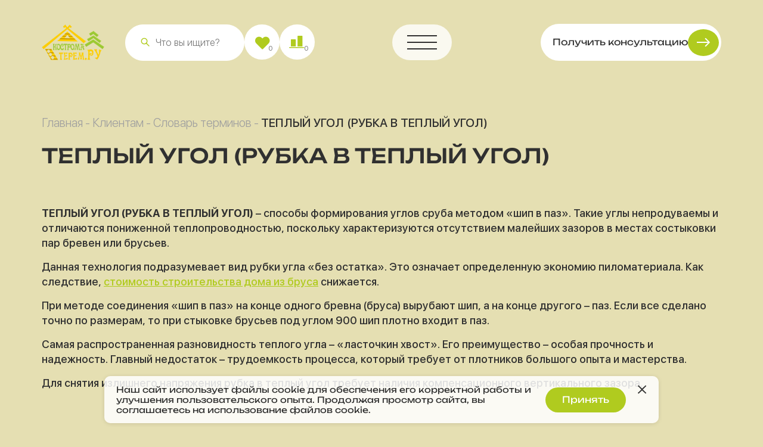

--- FILE ---
content_type: text/html; charset=UTF-8
request_url: https://kostromaterem.ru/teplyj-ugol-rubka-v-teplyj-ugol/
body_size: 16722
content:
<!DOCTYPE html>
<html lang="ru">
	<head>
	<meta charset="UTF-8" />
	<base href="https://kostromaterem.ru/"/>
	<title>Что такое ТЕПЛЫЙ УГОЛ (РУБКА В ТЕПЛЫЙ УГОЛ)? | Компания «Кострома Терем»</title>
	<meta name="description" content="Что такое ТЕПЛЫЙ УГОЛ (РУБКА В ТЕПЛЫЙ УГОЛ)? Определение термина ТЕПЛЫЙ УГОЛ (РУБКА В ТЕПЛЫЙ УГОЛ). База знаний компании «Кострома Терем» ☎ 8 (910) 922-55-25 . в г.Москве">
    <meta name="keywords" content="ТЕПЛЫЙ УГОЛ (РУБКА В ТЕПЛЫЙ УГОЛ), Определение термина ТЕПЛЫЙ УГОЛ (РУБКА В ТЕПЛЫЙ УГОЛ)">
	<meta name="format-detection" content="telephone=no" />
	<meta http-equiv="X-UA-Compatible" content="IE=edge" />
	<meta name="viewport" content="width=device-width, initial-scale=1.0" />
	<link href="favicon.ico" rel="icon" type="image/x-icon"/>
	<link rel="icon" type="image/png" sizes="192x192" href="android-icon-192x192.png">
    <link rel="icon" type="image/png" sizes="32x32" href="favicon-32x32.png">
    <link rel="icon" type="image/png" sizes="96x96" href="favicon-96x96.png">
    <link rel="icon" type="image/png" sizes="16x16" href="favicon-16x16.png">
	<meta name="description" content="" />
	<!-- Open Graph  -->
	
		
	<meta property="og:type" content="business.business" />
	<meta property="og:title" content="Что такое ТЕПЛЫЙ УГОЛ (РУБКА В ТЕПЛЫЙ УГОЛ)? | Компания «Кострома Терем»" />
	<meta property="og:description" content="" />
	<meta property="og:url" content="" />
	<meta property="og:image:width" content="1200" />
	<meta property="og:image:height" content="627" />
	<meta property="og:site_name" content="" />
	<meta property="og:locale" content="ru_RU" />
	<!-- Open Graph  -->
	<!-- Twitter -->
	<meta property="twitter:card" content="summary_large_image" />
	<meta property="twitter:title" content="" />
	<meta property="twitter:description" content="" />
	<meta property="twitter:site" content="" />
	<meta property="twitter:url" content="" />
	<!-- Twitter -->
	<!-- plugins -->
	
	<link rel="stylesheet" href="assets/templates/main/css/bootstrap.min.css" />
	<link rel="stylesheet" href="assets/templates/main/css/slick.css" />
	<link rel="stylesheet" href="assets/templates/main/css/jquery.fancybox.min.css" />
	<link rel="stylesheet" href="assets/templates/main/css/nouislider.min.css" />
	<!-- plugins -->
	<link rel="stylesheet" href="assets/templates/main/css/reset.css?ver=v7189ca5f" />
	<link rel="stylesheet" href="assets/templates/main/css/style.css?ver=v7189ca5f" />
	<link rel="stylesheet" href="assets/templates/main/css/custom.css?ver=v7189ca5f" />
	

	<!-- Yandex.Metrika counter -->
	<script type="text/javascript">
	   (function(m,e,t,r,i,k,a){m[i]=m[i]||function(){(m[i].a=m[i].a||[]).push(arguments)};
	   m[i].l=1*new Date();
	   for (var j = 0; j < document.scripts.length; j++) {if (document.scripts[j].src === r) { return; }}
	   k=e.createElement(t),a=e.getElementsByTagName(t)[0],k.async=1,k.src=r,a.parentNode.insertBefore(k,a)})
	   (window, document, "script", "https://mc.yandex.ru/metrika/tag.js", "ym");

		ym(101139656, "init", {
			clickmap:true,
			trackLinks:true,
			accurateTrackBounce:true,
			webvisor:false
	   });
	</script>
	<noscript>
		<div>
			<img src="https://mc.yandex.ru/watch/101139656" style="position:absolute; left:-9999px;" alt=""/>
		</div>
	</noscript>
	<!-- /Yandex.Metrika counter -->
	
	<!-- Google Tag Manager -->
	<script>
		(function(w,d,s,l,i){w[l]=w[l]||[];w[l].push({'gtm.start':
		new Date().getTime(),event:'gtm.js'});var f=d.getElementsByTagName(s)[0],
		j=d.createElement(s),dl=l!='dataLayer'?'&l='+l:'';j.async=true;j.src=
		'https://www.googletagmanager.com/gtm.js?id='+i+dl;f.parentNode.insertBefore(j,f);
		})(window,document,'script','dataLayer','GTM-N944B6M3');
	</script>
	<!-- End Google Tag Manager -->
	<!-- Google Tag Manager (noscript) -->
	<noscript>
		<iframe src="https://www.googletagmanager.com/ns.html?id=GTM-N944B6M3" height="0" width="0" style="display:none;visibility:hidden"></iframe>
	</noscript>
	<!-- End Google Tag Manager (noscript) -->
	<script type="text/javascript" src="/assets/snippets/ajaxSearch/js/clearDefault/clearDefault.js"></script>
</head>
	<body id="top" class="page_second pid_116 id_367">
		<div class="wrapper">
			<header class="header ">
	<div class="container">
		<div class="header__wrapper">
			<div class="header__main d-flex align-items-center">
				<a href="/" class="header__logo">
					<picture>
						<source srcset="assets/templates/main/img/logo.webp" type="image/webp"><img src="assets/templates/main/img/logo.png" alt="Логотип">
					</picture>
				</a>
				<div class="header__actions d-sm-flex ml-md-0 ml-auto d-none">
					<div role="search" class="header__search d-md-block d-none">
						
<form id="ajaxSearch_form" action="poisk/" method="post">
    <fieldset>
    <input type="hidden" name="advsearch" value="oneword" />
    <label>
      <input id="ajaxSearch_input" class="cleardefault" type="text" name="search" value="Запрос для поиска..." onfocus="this.value=(this.value=='Запрос для поиска...')? '' : this.value ;" />
    </label>
    
        <label>
            <input id="ajaxSearch_submit" type="submit" class="icon-search" name="sub" value="Найти!" />
        </label>
    
    </fieldset>
</form>



						<span role="button" class="header__search-btn icon-search"></span>
						<input type="text" name="" class="header__search-input gosearch" placeholder="Что вы ищите?"  >
					</div>
					<a href="izbrannoe/" class="header__action icon-heart">
						<span class="header__action-quantity cntfav cntfav0">0</span>
					</a>
					<a href="sravnenie/" class="header__action icon-compare">
						<span class="header__action-quantity cntcom cntcom0">0</span>
					</a>

					


				</div>
				<span role="button" aria-label="Открыть меню" class="header__menu-btn icon-menu rounded">
					<span></span>
					<span></span>
					<span></span>
				</span>
				<div class="header__contacts d-xxl-flex d-none align-items-center">
					<a rel="noopener" target="_blank" href="https://wa.me/79109225525" class="header__whatsapp icon-whatsapp" ></a>
					<a rel="noopener" target="_blank" href="https://t.me/kostromaterem" class="header__whatsapp icon-telegram" ></a>
					<div class="header__contacts-block d-flex flex-md-column rounded">
						
						 <a rel="noopener" target="_blank" href="tel:89109225525" class="header__contacts-link">8 (910) 922-55-25</a> 
						<a rel="noopener" target="_blank" href="mailto:kostromaterem@yandex.ru" class="header__contacts-link sm-link">kostromaterem@yandex.ru</a>
					</div>
				</div>
				<a href="#frmrecall" data-fancybox class="header__contacts-feedback d-lg-flex d-none btn btn-primary icon-arrow"> Получить консультацию </a>
			</div>
			<div class="header__menu menu d-lg-flex justify-content-between rounded-sm">
				<nav class="menu__body">
					<ul class="menu__list d-flex flex-md-wrap flex-md-row flex-column">
						<li class="menu__item">
							<a href="/" class="menu__link">Главная</a>
						</li>
						<li class="menu__item">
							<a href="about/" class="menu__link">О компании</a>
						</li>
						<li class="menu__item">
							<span role="button" class="menu__link icon-chevron">Проекты</span>
							<ul class="submenu">
								<li class="submenu__item"><a href="katalog/doma-iz-profilirovannogo-brusa/" class="submenu__link">Дома из проф.бруса</a></li>
								<li class="submenu__item"><a href="katalog/doma-iz-ocilindrovannogo-brevna/" class="submenu__link">Дома из ОЦБ</a></li>
								<li class="submenu__item"><a href="katalog/doma-v-stile-barnhaus-i-a-frejm/" class="submenu__link">Дома барнхаус и А-фрейм</a></li>
								<li class="submenu__item"><a href="katalog/karkasnye-doma/" class="submenu__link">Каркасные дома</a></li>
								<li class="submenu__item"><a href="katalog/doma-iz-kleenogo-brusa/" class="submenu__link">Дома из клееного бруса</a></li>
							</ul>
						</li>
						<li class="menu__item">
							<a href="proizvodstvo/" class="menu__link">Производство</a>
						</li>
						<li class="menu__item">
							<span role="button" class="menu__link icon-chevron">Строительство</span>
							<ul class="submenu">
								<li class="submenu__item"><a href="proekt/" class="submenu__link">Выбор или создание проекта для частного дома из бруса или бревна</a></li>
								<li class="submenu__item"><a href="fundament/" class="submenu__link">Сооружение фундамента</a></li>
								<li class="submenu__item"><a href="domkomplekt/" class="submenu__link">Производство домокомплекта</a></li>
								<li class="submenu__item"><a href="sborka/" class="submenu__link">Сборка под усадку</a></li>
								<li class="submenu__item"><a href="usadka/" class="submenu__link">Усадка</a></li>
								<li class="submenu__item"><a href="otdelka/" class="submenu__link">Отделка</a></li>
								<li class="submenu__item"><a href="obrabotka-antiseptikom/" class="submenu__link">Обработка антисептиком</a></li>
								<li class="submenu__item"><a href="teplyj-ugol/" class="submenu__link">Теплый угол</a></li>
							</ul>
						</li>
						<li class="menu__item">
							<span role="button" class="menu__link icon-chevron">Материалы</span>
							<ul class="submenu">
								<li class="submenu__item"><a href="stroitelstvo/vybor/" class="submenu__link">Как выбрать материал</a></li>
								<li class="submenu__item"><a href="stroitelstvo/brus-estestvennoj-vlazhnosti/" class="submenu__link">Обычный брус</a></li>
								<li class="submenu__item"><a href="stroitelstvo/otsilindrovannoye-brevno/" class="submenu__link">Оцилиндрованное бревно</a></li>
								<li class="submenu__item"><a href="stroitelstvo/kleyenyy-brus/" class="submenu__link">Клееный брус</a></li>
								<li class="submenu__item"><a href="stroitelstvo/doma-iz-profilirovannogo-brusa/" class="submenu__link">Профилированный брус</a></li>
								<li class="submenu__item"><a href="stroitelstvo/doma-iz-suhogo-brusa/" class="submenu__link">Сухой провилированный брус</a></li>
								<li class="submenu__item"><a href="stroitelstvo/lentochnyj-fundament/" class="submenu__link">Ленточный фундамент</a></li>
								<li class="submenu__item"><a href="stroitelstvo/svajnyj-fundament/" class="submenu__link">Свайно-винтовой фундамент</a></li>
							</ul>
						</li>
						<li class="menu__item">
							<a href="faq/" class="menu__link">Вопросы-ответы</a>
						</li>
						<li class="menu__item">
							<a href="reviews/" class="menu__link">Отзывы</a>
						</li>
						<li class="menu__item">
							<span role="button" class="menu__link icon-chevron">Клиентам</span>
							<ul class="submenu">
								<li class="submenu__item"><a href="sales/" class="submenu__link">Акции</a></li>
								
								<li class="submenu__item"><a href="video/" class="submenu__link">Видео публикации</a></li>
								<li class="submenu__item"><a href="articles/" class="submenu__link">Статьи</a></li>
								<li class="submenu__item"><a href="slovar/" class="submenu__link">Словарь терминов</a></li>
								<li class="submenu__item"><a href="dogovor/" class="submenu__link">Типовой договор</a></li>
								<li class="submenu__item"><a href="kak-poluchit-kredit/" class="submenu__link">Как получить кредит</a></li>
								<li class="submenu__item"><a href="stroitelstvo-doma-s-ispolzovaniem-materinskogo-kapitala/" class="submenu__link">Материнский капитал</a></li>
								<li class="submenu__item"><a href="interesting/" class="submenu__link">Интересные статьи</a></li>
							</ul>
						</li>
						<li class="menu__item">
							<span role="button" class="menu__link icon-chevron">Галерея</span>
							<ul class="submenu">
								<li class="submenu__item"><a href="portfolio/doma/" class="submenu__link">Фоторепортажи со строительных объектов</a></li>
								<li class="submenu__item"><a href="portfolio/otdelochnye-raboty/" class="submenu__link">Отделка домов под ключ</a></li>
								<li class="submenu__item"><a href="portfolio/doma-iz-brusa/" class="submenu__link">Дома из бруса</a></li>
								<li class="submenu__item"><a href="portfolio/srubyi-domov/" class="submenu__link">Срубы домов</a></li>
								<li class="submenu__item"><a href="portfolio/bani/" class="submenu__link">Бани</a></li>
							</ul>
						</li>
						<li class="menu__item">
							<a href="contacts/" class="menu__link">Контакты</a>
						</li>
						<li class="menu__item mob">
							<a href="izbrannoe/" class="menu__link">Избранное</a>
						</li>
						<li class="menu__item mob">
							<a href="sravnenie/" class="menu__link">Сравнение</a>
						</li>
						<li class="menu__item mob">
							<div style="position:relative;display:flex;gap:15px;">
								<input type="text" name="" class="header__search-input gosearch2" placeholder="Что вы ищите?"  >
								<span role="button" class="header__search-btn icon-search gosearch2icon"></span>
							</div>
						</li>
					</ul>
				</nav>
				<div class="menu__contacts d-flex flex-column align-items-lg-end align-items-start mt-lg-0 mt-4">
					<div class="menu__contacts-row d-flex">
						<a rel="noopener"target="_blank" href="https://wa.me/79109225525" class="menu__contacts-whatsapp icon-whatsapp"></a>
						<a rel="noopener"target="_blank" href="https://t.me/kostromaterem" class="menu__contacts-whatsapp icon-telegram"></a>
						<a rel="noopener"target="_blank" href="tel:8 (910) 922-55-25" class="menu__contacts-link">8 (910) 922-55-25</a>
					</div>
					<a rel="noopener"target="_blank" href="mailto:kostromaterem@yandex.ru" class="menu__contacts-link">kostromaterem@yandex.ru</a>
				</div>
			</div>
		</div>
	</div>
</header>
			<main class="page">
				<nav class="breadcrumbs">
	<div class="container">
		<span class="B_crumbBox"><span class="B_firstCrumb"><a class="B_homeCrumb" href="/" title="Главная">Главная</a></span>  -  <a class="B_crumb" href="/customers/" title="Клиентам">Клиентам</a>  -  <a class="B_crumb" href="/slovar/" title="Словарь терминов">Словарь терминов</a>  -  <span class="B_lastCrumb"><span class="B_currentCrumb">ТЕПЛЫЙ УГОЛ (РУБКА В ТЕПЛЫЙ УГОЛ)</span></span></span>
	</div>
</nav>
				<div class="container">
					<div class="product-card__header">
						<h1 class="product-card__title title">ТЕПЛЫЙ УГОЛ (РУБКА В ТЕПЛЫЙ УГОЛ)</h1>
					</div>
					<div class="iscontent">
						<p><strong>ТЕПЛЫЙ УГОЛ (РУБКА В ТЕПЛЫЙ УГОЛ)</strong> – способы формирования углов сруба методом «шип в паз». Такие углы непродуваемы и отличаются пониженной теплопроводностью, поскольку характеризуются отсутствием малейших зазоров в местах состыковки пар бревен или брусьев.</p>
<p>Данная технология подразумевает вид рубки угла «без остатка». Это означает определенную экономию пиломатериала. Как следствие, <a title="стоимость строительства дома из бруса" href="/">стоимость строительства дома из бруса</a> снижается.</p>
<p>При методе соединения «шип в паз» на конце одного бревна (бруса) вырубают шип, а на конце другого – паз. Если все сделано точно по размерам, то при стыковке брусьев под углом 900 шип плотно входит в паз.</p>
<p>Самая распространенная разновидность теплого угла – «ласточкин хвост». Его преимущество – особая прочность и надежность. Главный недостаток – трудоемкость процесса, который требует от плотников большого опыта и мастерства.</p>
<p>Для снятия излишнего напряжения рубка в теплый угол требует наличия компенсационного вертикального зазора.</p>
					</div>
				</div>
				<section class="benefits">
	<div class="container">
		<div class="row">
			<div class="col-xl-8">
				<div class="benefits__cards">
					<div class="row">
						<div class="col-xl-4 col-md-6">
							<div class="benefits__card d-flex flex-column h-100 rounded-md">
								<div class="benefits__card-icon">
									<img src="assets/templates/main/img/icons/options.svg" alt="Иконка">
								</div>
								<div class="benefits__card-text"> Собственное производство полного&nbsp;цикла </div>
							</div>
						</div>
						<div class="col-xl-4 col-md-6">
							<div class="benefits__card d-flex flex-column h-100 rounded-md">
								<div class="benefits__card-icon">
									<img src="assets/templates/main/img/icons/worker.svg" alt="Иконка">
								</div>
								<div class="benefits__card-text"> Квалифицированные бригады <br class="d-sm-block d-none"> мастеров </div>
							</div>
						</div>
						<div class="col-xl-4 col-md-6">
							<div class="benefits__card d-flex flex-column h-100 rounded-md">
								<div class="benefits__card-icon">
									<img src="assets/templates/main/img/icons/air-conditioner.svg" alt="Иконка">
								</div>
								<div class="benefits__card-text"> Строим <br class="d-sm-block d-none"> под ключ <br> круглый&nbsp;год </div>
							</div>
						</div>
						<div class="col-xl-5 col-md-6">
							<div class="benefits__card d-flex flex-column h-100 rounded-md">
								<div class="benefits__card-icon">
									<img src="assets/templates/main/img/icons/research-center.svg" alt="Иконка">
								</div>
								<div class="benefits__card-text"> Используем новейшие <br> технологии в строительстве с&nbsp;соблюдением традиций </div>
							</div>
						</div>
						<div class="col-xl-4 col-md-6">
							<div class="benefits__card d-flex flex-column h-100 rounded-md">
								<div class="benefits__card-icon">
									<img src="assets/templates/main/img/icons/environmental.svg" alt="Иконка">
								</div>
								<div class="benefits__card-text"> Проектирование, индивидуальный подход к&nbsp;заказчику </div>
							</div>
						</div>
						<div class="col-xl-3 col-md-6">
							<div class="benefits__card d-flex flex-column h-100 rounded-md">
								<div class="benefits__card-icon">
									<img src="assets/templates/main/img/icons/wealth.svg" alt="Иконка">
								</div>
								<div class="benefits__card-text"> Гарантия качества </div>
							</div>
						</div>
					</div>
				</div>
			</div>
			<div class="col-xl-4 d-sm-block">
				<div class="benefits__image">
					<a href="proizvodstvo/">
						<img src="assets/images/second/proizvodstvo/003.jpg" class="rounded-md" alt="Лесозаготовительная техника">
						<span>
							<span>Наше <br>производство</span>
							<span>Смотреть</span>
						</span>
					</a>
				</div>
			</div>
		</div>
	</div>
</section>
<div class="nums">
	<div class="container">
		<div class="nums__cards d-flex justify-content-between flex-md-nowrap flex-wrap">
			<div class="nums__card d-flex">
				<div class="nums__card-value">25</div>
				<div class="nums__card-column">
					<div class="nums__card-title"> лет на рынке </div>
					<div class="nums__card-desc"> С 1999 года возводим дома для&nbsp;наших клиентов </div>
				</div>
			</div>
			<div class="nums__card d-flex">
				<div class="nums__card-value">>970</div>
				<div class="nums__card-column">
					<div class="nums__card-title"> объектов построено </div>
					<div class="nums__card-desc"> Каждый месяц мы вводим в эксплуатацию новые дома </div>
				</div>
			</div>
			<div class="nums__card d-flex">
				<div class="nums__card-value">>50</div>
				<div class="nums__card-column">
					<div class="nums__card-title"> сотрудников </div>
					<div class="nums__card-desc"> Только лучшие талантливые кадры, которых цени </div>
				</div>
			</div>
			<div class="nums__card d-flex">
				<div class="nums__card-value">4</div>
				<div class="nums__card-column">
					<div class="nums__card-title"> направления </div>
					<div class="nums__card-desc"> Наши проекты - лицо и визитная карточка на рынке ИЖС </div>
				</div>
			</div>
		</div>
	</div>
</div>
			</main>
			<footer class="footer">
	<div class="container">
		<div class="footer__feedback d-lg-flex align-items-lg-end" id="frmrecall2">
			<div class="footer__feedback-main">
				<h2 class="footer__feedback-title title"> Закажите <span class="goleft">обратный звонок</span>
				</h2>
				<p class="footer__feedback-subtitle">и&nbsp;наш специалист перезвонит Вам&nbsp;в течение 15 минут и ответит на все интересующие вопросы</p>
				<div role="form" class="footer__form d-flex flex-column">
					<div class="form-wrapper icon-user">
						<input type="text" name="name" class="form-control f_3001" placeholder="Ваше имя">
					</div>
					<div class="form-wrapper icon-mobile">
						<input type="text" name="tel" class="form-control f_3002 telmask" placeholder="+7(___)-___-__-__">
					</div>
					<span role="button" class="btn btn-secondary text-center icon-arrow but"> Заказать звонок </span>
					<div class="footer__form-privacy text-left answ"> Нажимая кнопку «Заказать обратный звонок», Вы соглашаетесь с <a href="/private-policy/" target="_blank" >политикой обработки персональных данных.</a> </div>
				</div>
			</div>
			<div class="footer__feedback-image ">
				<picture>
					<source srcset="assets/templates/main/img/feedback.webp" type="image/webp"><img src="assets/templates/main/img/feedback.png" alt="Изображение дома">
				</picture>
			</div>
		</div>
		<div class="footer__contacts d-flex flex-lg-row flex-column">
			<div class="footer__contacts-caption caption" data-src="#frmshema" data-fancybox>[ Контакты ]</div>
			<div class="footer__contacts-body">
				<div class="row">
					<div class="col-xxl-3 col-lg-6">
						<div class="footer__card d-flex flex-column rounded-md">
							<div class="footer__card-name"> Сесин Евгений Владимирович </div>
							<a rel="noopener" target="_blank" href="tel:89103731880" class="footer__card-link">8 (910) 373 18 80</a>
							<div class="footer__card-worktime mt-auto">(с 9.00 до 21.00 без выходных)</div>
						</div>
					</div>
					<div class="col-xxl-3 col-lg-6">
						<div class="footer__card d-flex flex-column rounded-md">
							<div class="footer__card-name"> Пантелеев Алексей Алексеевич </div>
							<a rel="noopener" target="_blank" href="tel:89109225525" class="footer__card-link">8 (910) 922 55 25</a>
							<div class="footer__card-worktime mt-auto">(с 9.00 до 21.00 без выходных)</div>
						</div>
					</div>
					<div class="col-xxl-3 col-lg-6">
						<div class="footer__card d-flex flex-column rounded-md">
							<div class="footer__card-caption"> Юридический и фактический адрес </div>
							<address class="footer__card-address">Костромская область, <br> г. Чухлома, ул. Доктора Малыгина д.7</address>
						</div>
					</div>
					<div class="col-xxl-3 col-lg-6">
						<div class="footer__card d-flex flex-column rounded-md">
							<div class="footer__card-caption"> Офис в Москве </div>
							<address class="footer__card-address">123423, Москва, ул. Народного ополчения, д. 34, стр. 1</address>
						</div>
					</div>
				</div>
			</div>
		</div>
		<div class="footer__bottom d-flex flex-lg-row flex-column">
			<div class="footer__column">
				<a href="/" class="footer__logo">
					<picture>
						<source srcset="assets/templates/main/img/logo.webp" type="image/webp"><img src="assets/templates/main/img/logo.png" alt="Логотип">
					</picture>
				</a>
				<a rel="noopener" href="https://bobers.ru/" target="_blank" class="footer__prod">
					<img src="assets/templates/main/img/bobry.svg" alt="Бобры">
				</a>
			</div>
			<div class="row">
				<div class="col-lg-6 col-12">
					<div class="footer__menu d-flex flex-column align-content-lg-stretch align-items-center">
						<div class="footer__menu-caption">Строительство</div>
						<nav class="footer__menu-nav">
							<ul class="footer__menu-list row">
								<li class="footer__menu-item col-xxl-6 col-12"><a href="proekt/proektirovanie/" class="footer__menu-link">Проектирование дома</a></li>
								<li class="footer__menu-item col-xxl-6 col-12"><a href="usadka/" class="footer__menu-link">Усадка</a></li>
								<li class="footer__menu-item col-xxl-6 col-12"><a href="fundament/" class="footer__menu-link">Сооружение фундамента</a></li>
								<li class="footer__menu-item col-xxl-6 col-12"><a href="otdelka/" class="footer__menu-link">Отделка</a></li>
								<li class="footer__menu-item col-xxl-6 col-12"><a href="domkomplekt/" class="footer__menu-link">Производство домкомплекта</a></li>
								<li class="footer__menu-item col-xxl-6 col-12"><a href="obrabotka-antiseptikom/" class="footer__menu-link">Обработка антисептиком</a></li>
								<li class="footer__menu-item col-xxl-6 col-12"><a href="sborka/" class="footer__menu-link">Сборка под усадку</a></li>
								<li class="footer__menu-item col-xxl-6 col-12"><a href="teplyj-ugol/" class="footer__menu-link">Теплый угол</a></li>
							</ul>
						</nav>
					</div>
				</div>
				<div class="col-lg-3 col-md-6">
					<div class="footer__menu d-flex flex-column align-content-lg-stretch align-items-center">
						<div class="footer__menu-caption">Компания</div>
						<nav class="footer__menu-nav">
							<ul class="footer__menu-list row">
								<li class="footer__menu-item col-12"><a href="stroitelstvo/" class="footer__menu-link">Материалы</a></li>
								<li class="footer__menu-item col-12"><a href="reviews/" class="footer__menu-link">Отзывы</a></li>
								<li class="footer__menu-item col-12"><a href="customers/" class="footer__menu-link">Клиентам </a></li>
								<li class="footer__menu-item col-12"><a href="contacts/" class="footer__menu-link">Контакты</a></li>
							</ul>
						</nav>
					</div>
				</div>
				<div class="col-lg-3 col-md-6">
					<div class="footer__menu d-flex flex-column align-content-lg-stretch align-items-center">
						<div class="footer__menu-caption">Соц. сети</div>
						<div class="footer__socials socials ">
							<a rel="noopener" target="_blank" href="https://wa.me/79109225525" class="socials__item icon-whatsapp"></a>
							<a rel="noopener" target="_blank" href="https://t.me/kostromaterem" class="socials__item icon-telegram"></a>
							<a rel="noopener" target="_blank" href="https://www.instagram.com/kostromaterem/" class="socials__item icon-instagram"></a>
							<a rel="noopener" target="_blank" href="https://www.youtube.com/@user-ej6dl5ir2c" class="socials__item icon-youtube"></a>
						</div>
						<span class="footer__menu-rate">
<!-- КОД СНИПЕТ ВЫДАЧИ ЯНДЕКС -->
						</span>
					</div>
				</div>
			</div>
		</div>
	</div>
</footer>


			<div class="isqviz frmmodal" style="display:none" id="isqviz">
	<div class="quiz-block" id="qviz">
		<div class="content active">
			<div class="step isstep">
				Шаг 1 из 7
			</div>
			<div class="name">
				Выберите материал
			</div>
			<div class="prog">
				<p>0%</p>
				<span style="width: 0%;"></span>
			</div>
			<div class="flex">
				<input type="radio" class="radio" id="r101" name="r1">
				<label for="r101">
					<span class="img"><img src="/assets/images/qviz/101.jpg" title="" alt=""></span>
					<span class="text">Профилированный брус</span>
				</label>
				<input type="radio" class="radio" id="r102" name="r1">
				<label for="r102">
					<span class="img"><img src="/assets/images/qviz/102.jpg" title="" alt=""></span>
					<span class="text">Оцилиндрованное бревно</span>
				</label>
				<input type="radio" class="radio" id="r103" name="r1">
				<label for="r103">
					<span class="img"><img src="/assets/images/qviz/103.jpg" title="" alt=""></span>
					<span class="text">Каркас</span>
				</label>
				<input type="radio" class="radio" id="r104" name="r1">
				<label for="r104">
					<span class="img"><img src="/assets/images/qviz/104.jpg" title="" alt=""></span>
					<span class="text">Клееный брус</span>
				</label>		
			</div>
			<div class="buttons">
				<span class="btn btn-secondary btn-sm icon-arrow next">Далее</span>
			</div>
		</div>
		<div class="content">
			<div class="step isstep">
				Шаг 2 из 7
			</div>
			<div class="name">
				Выберите размеры дома
			</div>
			<div class="prog">
				<p>17%</p>
				<span style="width: 17%;"></span>
			</div>
			<div class="flex">
				<input type="radio" class="radio" id="r201" name="r2">
				<label for="r201" class="small"><span class="text">6x4</span></label>
				<input type="radio" class="radio" id="r202" name="r2">
				<label for="r202" class="small"><span class="text">6x6</span></label>
				<input type="radio" class="radio" id="r203" name="r2">
				<label for="r203" class="small"><span class="text">7x5</span></label>
				<input type="radio" class="radio" id="r204" name="r2">
				<label for="r204" class="small"><span class="text">7x7</span></label>
				<input type="radio" class="radio" id="r205" name="r2">
				<label for="r205" class="small"><span class="text">8x6</span></label>
				<input type="radio" class="radio" id="r206" name="r2">
				<label for="r206" class="small"><span class="text">8x8</span></label>
				<input type="radio" class="radio" id="r207" name="r2">
				<label for="r207" class="small"><span class="text">9x7</span></label>
				<input type="radio" class="radio" id="r208" name="r2">
				<label for="r208" class="small"><span class="text">9x9</span></label>
				<input type="radio" class="radio" id="r209" name="r2">
				<label for="r209" class="small"><span class="text">10x8</span></label>
				<input type="radio" class="radio" id="r210" name="r2">
				<label for="r210" class="small"><span class="text">10x10</span></label>
				<input type="radio" class="radio" id="r211" name="r2">
				<input type="text" class="cust" placeholder="Свой размер" />	
			</div>
			<div class="buttons">
				<span class="btn btn-secondary btn-sm icon-arrow prev pen">Назад</span>
				<span class="btn btn-secondary btn-sm icon-arrow next">Далее</span>
			</div>
		</div>
		<div class="content">
			<div class="step isstep">
				Шаг 3 из 7
			</div>
			<div class="name">
				Выберите этажность
			</div>
			<div class="prog">
				<p>34%</p>
				<span style="width: 34%;"></span>
			</div>
			<div class="flex">
				<input type="radio" class="radio" id="r301" name="r3">
				<label for="r301" class="small small2">
					<span class="text">1 этаж</span>
				</label>
				<input type="radio" class="radio" id="r302" name="r3">
				<label for="r302" class="small small2">
					<span class="text">1 + мансарда</span>
				</label>
				<input type="radio" class="radio" id="r303" name="r3">
				<label for="r303" class="small small2">
					<span class="text">1.5 этажа</span>
				</label>
				<input type="radio" class="radio" id="r304" name="r3">
				<label for="r304" class="small small2">
					<span class="text">2 этажа</span>
				</label>		
			</div>
			<div class="buttons">
				<span class="btn btn-secondary btn-sm icon-arrow prev pen">Назад</span>
				<span class="btn btn-secondary btn-sm icon-arrow next">Далее</span>
			</div>
		</div>
		<div class="content">
			<div class="step isstep">
				Шаг 4 из 7
			</div>
			<div class="name">
				Выберите фундамент
			</div>
			<div class="prog">
				<p>51%</p>
				<span style="width: 51%;"></span>
			</div>
			<div class="flex">
				<input type="radio" class="radio" id="r401" name="r4">
				<label for="r401">
					<span class="img"><img src="/assets/images/qviz/401.jpg" title="" alt=""></span>
					<span class="text">Винтовые сваи</span>
				</label>	
				<input type="radio" class="radio" id="r402" name="r4">
				<label for="r402">
					<span class="img"><img src="/assets/images/qviz/402.jpg" title="" alt=""></span>
					<span class="text">Забивные ЖБ сваи</span>
				</label>	
				<input type="radio" class="radio" id="r403" name="r4">
				<label for="r403">
					<span class="img"><img src="/assets/images/qviz/403.jpg" title="" alt=""></span>
					<span class="text">Ленточный фундамент</span>
				</label>	
				<input type="radio" class="radio" id="r404" name="r4">
				<label for="r404">
					<span class="img"><img src="/assets/images/qviz/404.jpg" title="" alt=""></span>
					<span class="text">Монолитная плита</span>
				</label>	
				<input type="radio" class="radio" id="r405" name="r4">
				<input type="text" class="cust" placeholder="Укажите свой вариант" />			
			</div>
			<div class="buttons">
				<span class="btn btn-secondary btn-sm icon-arrow prev pen">Назад</span>
				<span class="btn btn-secondary btn-sm icon-arrow next">Далее</span>
			</div>
		</div>
		<div class="content">
			<div class="step isstep">
				Шаг 5 из 7
			</div>
			<div class="name">
				Выберите тип кровли
			</div>
			<div class="prog">
				<p>68%</p>
				<span style="width: 68%;"></span>
			</div>
			<div class="flex">
				<input type="radio" class="radio" id="r501" name="r5">
				<label for="r501">
					<span class="img"><img src="/assets/images/qviz/501.jpg" title="" alt=""></span>
					<span class="text">Ондулин</span>
				</label>	
				<input type="radio" class="radio" id="r502" name="r5">
				<label for="r502">
					<span class="img"><img src="/assets/images/qviz/502.jpg" title="" alt=""></span>
					<span class="text">Металлочерепица</span>
				</label>	
				<input type="radio" class="radio" id="r503" name="r5">
				<label for="r503">
					<span class="img"><img src="/assets/images/qviz/503.jpg" title="" alt=""></span>
					<span class="text">Мягкая кровля</span>
				</label>	
				<input type="radio" class="radio" id="r504" name="r5">
				<label for="r504">
					<span class="img"><img src="/assets/images/qviz/504.jpg" title="" alt=""></span>
					<span class="text">Временная кровля</span>
				</label>			
			</div>
			<div class="buttons">
				<span class="btn btn-secondary btn-sm icon-arrow prev pen">Назад</span>
				<span class="btn btn-secondary btn-sm icon-arrow next">Далее</span>
			</div>
		</div>
		<div class="content">
			<div class="step isstep">
				Шаг 6 из 7
			</div>
			<div class="name">
				Укажите адрес доставки
			</div>
			<div class="prog">
				<p>85%</p>
				<span style="width: 85%;"></span>
			</div>
			<div class="flex">	
				<input type="radio" checked class="radio" id="r605" name="r6">
				<input type="text" class="cust" placeholder="Введите адрес" />	
			</div>
			<div class="buttons">
				<span class="btn btn-secondary btn-sm icon-arrow prev pen">Назад</span>
				<span class="btn btn-secondary btn-sm icon-arrow next">Далее</span>
			</div>
		</div>
		<div class="content">
			<div class="step">
				Расчёт готов
			</div>
			<div class="name">
				Как с Вами связаться?
			</div>
			<div class="prog">
				<p>100%</p>
				<span style="width: 100%;"></span>
			</div>
			<div class="flex">
				<div class="qfrm">
					<div class="form-wrapper icon-user">
						<input type="text" name="name" class="form-control f_9001" placeholder="Ваше имя">
					</div>
					<div class="form-wrapper icon-mobile">
						<input type="tel" name="tel" class="form-control f_9002 telmask" placeholder="Телефон">
					</div>
					<div class="form-wrapper icon-email">
						<input type="email" name="email" class="form-control f_9004" placeholder="E-mail">
					</div>
					<div class="channel">
	<div class="cname">Выберите удобный канал связи</div>
	<div class="flex">
		<div class="item active">
			<span class="icon">
				<svg width="24" height="24" version="1.1" xmlns="http://www.w3.org/2000/svg" xmlns:xlink="http://www.w3.org/1999/xlink" x="0px" y="0px" viewBox="0 0 512.303 512.303" style="enable-background:new 0 0 512.303 512.303;" xml:space="preserve">
					<path style="fill:#4CAF50;" d="M256.014,0.134C114.629,0.164,0.038,114.804,0.068,256.189c0.01,48.957,14.059,96.884,40.479,138.1 L0.718,497.628c-2.121,5.496,0.615,11.671,6.111,13.792c1.229,0.474,2.534,0.717,3.851,0.715c1.222,0.006,2.435-0.203,3.584-0.619 l106.667-38.08c120.012,74.745,277.894,38.048,352.638-81.965s38.048-277.894-81.965-352.638 C350.922,13.495,303.943,0.087,256.014,0.134z"/>
					<path style="fill:#FAFAFA;" d="M378.062,299.889c0,0-26.133-12.8-42.496-21.333c-18.517-9.536-40.277,8.32-50.517,18.475 c-15.937-6.122-30.493-15.362-42.816-27.179c-11.819-12.321-21.059-26.877-27.179-42.816c10.155-10.261,27.968-32,18.475-50.517 c-8.427-16.384-21.333-42.496-21.333-42.517c-1.811-3.594-5.49-5.863-9.515-5.867h-21.333c-31.068,5.366-53.657,32.474-53.333,64 c0,33.493,40.085,97.835,67.115,124.885s91.371,67.115,124.885,67.115c31.526,0.324,58.634-22.266,64-53.333v-21.333 C384.018,305.401,381.71,301.686,378.062,299.889z"/>
				</svg>
			</span>
			<span class="iname">WhatsApp</span>
		</div>
		<div class="item">
			<span class="icon">
				<svg enable-background="new 0 0 100 100" width="24" height="24" version="1.1" viewBox="0 0 100 100" xml:space="preserve" xmlns="http://www.w3.org/2000/svg" xmlns:xlink="http://www.w3.org/1999/xlink">
					<path d="M50,3.84C24.506,3.84,3.84,24.506,3.84,50S24.506,96.16,50,96.16S96.16,75.494,96.16,50S75.494,3.84,50,3.84  z M74.808,67.517c-1.97,1.232-9.975,1.599-11.913,0.191c-1.063-0.772-2.035-1.738-2.958-2.658c-0.646-0.643-1.379-0.955-1.934-1.653  c-0.453-0.571-0.764-1.245-1.241-1.809c-0.805-0.946-2.044-1.751-3.024-0.595c-1.476,1.739,0.232,5.154-1.736,6.453  c-0.66,0.436-1.326,0.562-2.151,0.5l-1.827,0.083c-1.073,0.021-2.773,0.031-3.994-0.189c-1.362-0.246-2.487-0.99-3.719-1.536  c-2.338-1.037-4.565-2.45-6.26-4.407c-4.613-5.33-10.809-12.66-13.216-19.361c-0.495-1.377-1.803-4.104-0.563-5.285  c1.686-1.225,9.961-1.57,11.252,0.324c0.524,0.77,0.855,1.896,1.226,2.769c0.462,1.088,0.712,2.113,1.434,3.076  c0.639,0.854,1.11,1.713,1.604,2.649c0.555,1.051,1.079,2.059,1.754,3.026c0.458,0.658,1.669,1.967,2.434,2.064  c1.868,0.239,1.752-4.3,1.613-5.408c-0.133-1.068-0.167-2.201-0.132-3.284c0.03-0.924,0.113-2.226-0.434-2.98  c-0.892-1.23-2.879-0.31-3.034-1.963c0.328-0.469,0.259-0.885,2.45-1.607c1.726-0.567,2.841-0.549,3.979-0.458  c2.32,0.186,4.78-0.442,7.02,0.31c2.14,0.721,1.809,3.762,1.737,5.584c-0.097,2.487,0.007,4.915,0,7.44  c-0.003,1.149-0.049,2.268,1.353,2.174c1.314-0.087,1.448-1.193,2.075-2.105c0.872-1.272,1.673-2.562,2.561-3.829  c1.197-1.713,1.559-3.638,2.686-5.393c0.403-0.627,0.75-1.963,1.371-2.459c0.47-0.377,1.363-0.18,1.932-0.18h1.353  c1.035,0,2.091-0.008,3.155,0.029c1.532,0.053,3.248-0.299,4.767-0.084c6.555,0.925-8.239,14.938-7.469,17.44  c0.532,1.728,3.907,3.659,5.125,5.074C73.701,61.345,78.679,65.092,74.808,67.517z" fill="#4C75A3"/>
				</svg>
			</span>
			<span class="iname">Вконтакте</span>
		</div>
		<div class="item">
			<span class="icon">
				<svg width="24" height="24" viewBox="0 0 48 48" fill="none" xmlns="http://www.w3.org/2000/svg">
					<path d="M24 48C37.2548 48 48 37.2548 48 24C48 10.7452 37.2548 0 24 0C10.7452 0 0 10.7452 0 24C0 37.2548 10.7452 48 24 48Z" fill="#37AEE2"/>
					<path d="M8.93822 25.174C11.7438 23.6286 14.8756 22.3388 17.8018 21.0424C22.836 18.919 27.8902 16.8324 32.9954 14.8898C33.9887 14.5588 35.7734 14.2351 35.9484 15.7071C35.8526 17.7907 35.4584 19.8621 35.188 21.9335C34.5017 26.4887 33.7085 31.0283 32.935 35.5685C32.6685 37.0808 30.774 37.8637 29.5618 36.8959C26.6486 34.9281 23.713 32.9795 20.837 30.9661C19.8949 30.0088 20.7685 28.6341 21.6099 27.9505C24.0093 25.5859 26.5539 23.5769 28.8279 21.0901C29.4413 19.6088 27.6289 20.8572 27.0311 21.2397C23.7463 23.5033 20.5419 25.9051 17.0787 27.8945C15.3097 28.8683 13.2479 28.0361 11.4797 27.4927C9.89428 26.8363 7.57106 26.175 8.93806 25.1741L8.93822 25.174Z" fill="white"/>
				</svg>

			</span>
			<span class="iname">Telegram</span>
		</div>
		<div class="item">
			<span class="icon">
				<svg xmlns="http://www.w3.org/2000/svg" xmlns:xlink="http://www.w3.org/1999/xlink" version="1.1" x="0px" y="0px" width="24" height="24" viewBox="0 0 512 512" style="enable-background:new 0 0 512 512;" xml:space="preserve">
					<g>
						<path fill="#303030" d="M448,64H64C28.656,64,0,92.656,0,128v256c0,35.344,28.656,64,64,64h384c35.344,0,64-28.656,64-64V128   C512,92.656,483.344,64,448,64z M342.656,234.781l135.469-116.094c0.938,3,1.875,6,1.875,9.313v256   c0,2.219-0.844,4.188-1.281,6.281L342.656,234.781z M448,96c2.125,0,4,0.813,6,1.219L256,266.938L58,97.219   C60,96.813,61.875,96,64,96H448z M33.266,390.25C32.828,388.156,32,386.219,32,384V128c0-3.313,0.953-6.313,1.891-9.313   L169.313,234.75L33.266,390.25z M64,416c-3.234,0-6.172-0.938-9.125-1.844l138.75-158.563l51.969,44.531   C248.578,302.719,252.297,304,256,304s7.422-1.281,10.406-3.875l51.969-44.531l138.75,158.563C454.188,415.062,451.25,416,448,416   H64z"/>
					</g>
				</svg>
			</span>
			<span class="iname">Почта</span>
		</div>
		<div class="item">
			<span class="icon">
				<svg width="24" height="24" xmlns="http://www.w3.org/2000/svg" viewBox="0 0 24 24"><defs><style>.cls-1{fill:#fff;opacity:0;}.cls-2{fill:#303030;}</style></defs><title>phone-call</title><g data-name="Layer 2"><g><g data-name="phone-call"><rect class="cls-1" width="24" height="24"/><path class="cls-2" d="M13,8a3,3,0,0,1,3,3,1,1,0,0,0,2,0,5,5,0,0,0-5-5,1,1,0,0,0,0,2Z"/><path class="cls-2" d="M13,4a7,7,0,0,1,7,7,1,1,0,0,0,2,0,9,9,0,0,0-9-9,1,1,0,0,0,0,2Z"/><path class="cls-2" d="M21.75,15.91a1,1,0,0,0-.72-.65l-6-1.37a1,1,0,0,0-.92.26c-.14.13-.15.14-.8,1.38a9.91,9.91,0,0,1-4.87-4.89C9.71,10,9.72,10,9.85,9.85a1,1,0,0,0,.26-.92L8.74,3a1,1,0,0,0-.65-.72,3.79,3.79,0,0,0-.72-.18A3.94,3.94,0,0,0,6.6,2,4.6,4.6,0,0,0,2,6.6,15.42,15.42,0,0,0,17.4,22,4.6,4.6,0,0,0,22,17.4a4.77,4.77,0,0,0-.06-.76A4.34,4.34,0,0,0,21.75,15.91Z"/></g></g></g></svg>
			</span>
			<span class="iname">Телефон</span>
		</div>
	</div>
</div>
					<div class="buttons">
						<span class="btn btn-secondary btn-sm icon-arrow last">Отправить</span>
					</div>
					<div class="answ">заявка ещё не отправлена</div>
				</div>
			</div>
		</div>
	</div>
</div>

<div class="frmmodal" id="frmshema" style="display:none">
	<h3>Схема работы</h3>

	<div class="msheme">
		<div class="item">
			<div class="numb">01</div>
			<div class="img"><img src="/assets/images/sheme/scheme1.png" alt=""></div>
			<div class="desc">
				<span>Оформление заявки</span>
				Вы оставляете заявку на нашем сайте или звоните по номеру <a href="tel:8 (910) 922-55-25">8 (910) 922 55 25</a>
			</div>
		</div>
		<div class="item">
			<div class="numb">02</div>
			<div class="img"><img src="/assets/images/sheme/scheme2.png" alt=""></div>
			<div class="desc">
				<span>Составление предложения</span>
				Подготавливаем предложение и направляем его Вам
			</div>
		</div>
		<div class="item">
			<div class="numb">03</div>
			<div class="img"><img src="/assets/images/sheme/scheme3.png" alt=""></div>
			<div class="desc">
				<span>Согласование изменений</span>
				Вносим в проект какие-либо изменения, если они необходимы
			</div>
		</div>
		<div class="item">
			<div class="numb">04</div>
			<div class="img"><img src="/assets/images/sheme/scheme4.png" alt=""></div>
			<div class="desc">
				<span>Бесплатный выезд на Ваш участок</span>
				Приезжаем и осматриваем участок на возможность подъезда техники
			</div>
		</div>
		<div class="item">
			<div class="numb">05</div>
			<div class="img"><img src="/assets/images/sheme/scheme5.png" alt=""></div>
			<div class="desc">
				<span>Подписание договора</span>
				Подписываем договор для начала работ
			</div>
		</div>
		<div class="item">
			<div class="numb">06</div>
			<div class="img"><img src="/assets/images/sheme/scheme6.png" alt=""></div>
			<div class="desc">
				<span>Возведение фундамента</span>
				Возводим фундамент на Вашем участке
			</div>
		</div>
		<div class="item">
			<div class="numb">07</div>
			<div class="img"><img src="/assets/images/sheme/scheme7.png" alt=""></div>
			<div class="desc">
				<span>Производство материала</span>
				В течение нескольких дней материал изготавливается на нашем производстве в Костромской области
			</div>
		</div>
		<div class="item">
			<div class="numb">08</div>
			<div class="img"><img src="/assets/images/sheme/scheme8.png" alt=""></div>
			<div class="desc">
				<span>Доставка материала</span>
				В назначенный день на Ваш участок доставляется материал и приезжает бригада наших мастеров
			</div>
		</div>
		<div class="item">
			<div class="numb">09</div>
			<div class="img"><img src="/assets/images/sheme/scheme9.png" alt=""></div>
			<div class="desc">
				<span>Строительство дома</span>
				В течение определённого срока бригада наших плотников возводит Вам дом
			</div>
		</div>
		<div class="item">
			<div class="numb">10</div>
			<div class="img"><img src="/assets/images/sheme/scheme10.png" alt=""></div>
			<div class="desc">
				<span>Сдача объекта</span>
				Торжественный момент – передача недвижимости Заказчику
			</div>
		</div>
	</div>

	<h3>Остались вопросы?</h3>
	<div role="form" class="d-flex flex-column">
		<div class="form-wrapper icon-user">
			<input type="text" name="name" class="form-control f_16001" placeholder="Ваше имя">
		</div>
		<div class="form-wrapper icon-mobile">
			<input type="tel" name="tel" class="form-control f_16002 telmask" placeholder="Телефон">
		</div>
		<div class="form-wrapper icon-email">
			<input type="email" name="email" class="form-control f_16003" placeholder="E-mail">
		</div>
		<div class="channel">
	<div class="cname">Выберите удобный канал связи</div>
	<div class="flex">
		<div class="item active">
			<span class="icon">
				<svg width="24" height="24" version="1.1" xmlns="http://www.w3.org/2000/svg" xmlns:xlink="http://www.w3.org/1999/xlink" x="0px" y="0px" viewBox="0 0 512.303 512.303" style="enable-background:new 0 0 512.303 512.303;" xml:space="preserve">
					<path style="fill:#4CAF50;" d="M256.014,0.134C114.629,0.164,0.038,114.804,0.068,256.189c0.01,48.957,14.059,96.884,40.479,138.1 L0.718,497.628c-2.121,5.496,0.615,11.671,6.111,13.792c1.229,0.474,2.534,0.717,3.851,0.715c1.222,0.006,2.435-0.203,3.584-0.619 l106.667-38.08c120.012,74.745,277.894,38.048,352.638-81.965s38.048-277.894-81.965-352.638 C350.922,13.495,303.943,0.087,256.014,0.134z"/>
					<path style="fill:#FAFAFA;" d="M378.062,299.889c0,0-26.133-12.8-42.496-21.333c-18.517-9.536-40.277,8.32-50.517,18.475 c-15.937-6.122-30.493-15.362-42.816-27.179c-11.819-12.321-21.059-26.877-27.179-42.816c10.155-10.261,27.968-32,18.475-50.517 c-8.427-16.384-21.333-42.496-21.333-42.517c-1.811-3.594-5.49-5.863-9.515-5.867h-21.333c-31.068,5.366-53.657,32.474-53.333,64 c0,33.493,40.085,97.835,67.115,124.885s91.371,67.115,124.885,67.115c31.526,0.324,58.634-22.266,64-53.333v-21.333 C384.018,305.401,381.71,301.686,378.062,299.889z"/>
				</svg>
			</span>
			<span class="iname">WhatsApp</span>
		</div>
		<div class="item">
			<span class="icon">
				<svg enable-background="new 0 0 100 100" width="24" height="24" version="1.1" viewBox="0 0 100 100" xml:space="preserve" xmlns="http://www.w3.org/2000/svg" xmlns:xlink="http://www.w3.org/1999/xlink">
					<path d="M50,3.84C24.506,3.84,3.84,24.506,3.84,50S24.506,96.16,50,96.16S96.16,75.494,96.16,50S75.494,3.84,50,3.84  z M74.808,67.517c-1.97,1.232-9.975,1.599-11.913,0.191c-1.063-0.772-2.035-1.738-2.958-2.658c-0.646-0.643-1.379-0.955-1.934-1.653  c-0.453-0.571-0.764-1.245-1.241-1.809c-0.805-0.946-2.044-1.751-3.024-0.595c-1.476,1.739,0.232,5.154-1.736,6.453  c-0.66,0.436-1.326,0.562-2.151,0.5l-1.827,0.083c-1.073,0.021-2.773,0.031-3.994-0.189c-1.362-0.246-2.487-0.99-3.719-1.536  c-2.338-1.037-4.565-2.45-6.26-4.407c-4.613-5.33-10.809-12.66-13.216-19.361c-0.495-1.377-1.803-4.104-0.563-5.285  c1.686-1.225,9.961-1.57,11.252,0.324c0.524,0.77,0.855,1.896,1.226,2.769c0.462,1.088,0.712,2.113,1.434,3.076  c0.639,0.854,1.11,1.713,1.604,2.649c0.555,1.051,1.079,2.059,1.754,3.026c0.458,0.658,1.669,1.967,2.434,2.064  c1.868,0.239,1.752-4.3,1.613-5.408c-0.133-1.068-0.167-2.201-0.132-3.284c0.03-0.924,0.113-2.226-0.434-2.98  c-0.892-1.23-2.879-0.31-3.034-1.963c0.328-0.469,0.259-0.885,2.45-1.607c1.726-0.567,2.841-0.549,3.979-0.458  c2.32,0.186,4.78-0.442,7.02,0.31c2.14,0.721,1.809,3.762,1.737,5.584c-0.097,2.487,0.007,4.915,0,7.44  c-0.003,1.149-0.049,2.268,1.353,2.174c1.314-0.087,1.448-1.193,2.075-2.105c0.872-1.272,1.673-2.562,2.561-3.829  c1.197-1.713,1.559-3.638,2.686-5.393c0.403-0.627,0.75-1.963,1.371-2.459c0.47-0.377,1.363-0.18,1.932-0.18h1.353  c1.035,0,2.091-0.008,3.155,0.029c1.532,0.053,3.248-0.299,4.767-0.084c6.555,0.925-8.239,14.938-7.469,17.44  c0.532,1.728,3.907,3.659,5.125,5.074C73.701,61.345,78.679,65.092,74.808,67.517z" fill="#4C75A3"/>
				</svg>
			</span>
			<span class="iname">Вконтакте</span>
		</div>
		<div class="item">
			<span class="icon">
				<svg width="24" height="24" viewBox="0 0 48 48" fill="none" xmlns="http://www.w3.org/2000/svg">
					<path d="M24 48C37.2548 48 48 37.2548 48 24C48 10.7452 37.2548 0 24 0C10.7452 0 0 10.7452 0 24C0 37.2548 10.7452 48 24 48Z" fill="#37AEE2"/>
					<path d="M8.93822 25.174C11.7438 23.6286 14.8756 22.3388 17.8018 21.0424C22.836 18.919 27.8902 16.8324 32.9954 14.8898C33.9887 14.5588 35.7734 14.2351 35.9484 15.7071C35.8526 17.7907 35.4584 19.8621 35.188 21.9335C34.5017 26.4887 33.7085 31.0283 32.935 35.5685C32.6685 37.0808 30.774 37.8637 29.5618 36.8959C26.6486 34.9281 23.713 32.9795 20.837 30.9661C19.8949 30.0088 20.7685 28.6341 21.6099 27.9505C24.0093 25.5859 26.5539 23.5769 28.8279 21.0901C29.4413 19.6088 27.6289 20.8572 27.0311 21.2397C23.7463 23.5033 20.5419 25.9051 17.0787 27.8945C15.3097 28.8683 13.2479 28.0361 11.4797 27.4927C9.89428 26.8363 7.57106 26.175 8.93806 25.1741L8.93822 25.174Z" fill="white"/>
				</svg>

			</span>
			<span class="iname">Telegram</span>
		</div>
		<div class="item">
			<span class="icon">
				<svg xmlns="http://www.w3.org/2000/svg" xmlns:xlink="http://www.w3.org/1999/xlink" version="1.1" x="0px" y="0px" width="24" height="24" viewBox="0 0 512 512" style="enable-background:new 0 0 512 512;" xml:space="preserve">
					<g>
						<path fill="#303030" d="M448,64H64C28.656,64,0,92.656,0,128v256c0,35.344,28.656,64,64,64h384c35.344,0,64-28.656,64-64V128   C512,92.656,483.344,64,448,64z M342.656,234.781l135.469-116.094c0.938,3,1.875,6,1.875,9.313v256   c0,2.219-0.844,4.188-1.281,6.281L342.656,234.781z M448,96c2.125,0,4,0.813,6,1.219L256,266.938L58,97.219   C60,96.813,61.875,96,64,96H448z M33.266,390.25C32.828,388.156,32,386.219,32,384V128c0-3.313,0.953-6.313,1.891-9.313   L169.313,234.75L33.266,390.25z M64,416c-3.234,0-6.172-0.938-9.125-1.844l138.75-158.563l51.969,44.531   C248.578,302.719,252.297,304,256,304s7.422-1.281,10.406-3.875l51.969-44.531l138.75,158.563C454.188,415.062,451.25,416,448,416   H64z"/>
					</g>
				</svg>
			</span>
			<span class="iname">Почта</span>
		</div>
		<div class="item">
			<span class="icon">
				<svg width="24" height="24" xmlns="http://www.w3.org/2000/svg" viewBox="0 0 24 24"><defs><style>.cls-1{fill:#fff;opacity:0;}.cls-2{fill:#303030;}</style></defs><title>phone-call</title><g data-name="Layer 2"><g><g data-name="phone-call"><rect class="cls-1" width="24" height="24"/><path class="cls-2" d="M13,8a3,3,0,0,1,3,3,1,1,0,0,0,2,0,5,5,0,0,0-5-5,1,1,0,0,0,0,2Z"/><path class="cls-2" d="M13,4a7,7,0,0,1,7,7,1,1,0,0,0,2,0,9,9,0,0,0-9-9,1,1,0,0,0,0,2Z"/><path class="cls-2" d="M21.75,15.91a1,1,0,0,0-.72-.65l-6-1.37a1,1,0,0,0-.92.26c-.14.13-.15.14-.8,1.38a9.91,9.91,0,0,1-4.87-4.89C9.71,10,9.72,10,9.85,9.85a1,1,0,0,0,.26-.92L8.74,3a1,1,0,0,0-.65-.72,3.79,3.79,0,0,0-.72-.18A3.94,3.94,0,0,0,6.6,2,4.6,4.6,0,0,0,2,6.6,15.42,15.42,0,0,0,17.4,22,4.6,4.6,0,0,0,22,17.4a4.77,4.77,0,0,0-.06-.76A4.34,4.34,0,0,0,21.75,15.91Z"/></g></g></g></svg>
			</span>
			<span class="iname">Телефон</span>
		</div>
	</div>
</div>
		<span role="button" class="btn btn-secondary text-center icon-arrow but"> Заказать консультацию </span>
		<div class="footer__form-privacy text-center answ"> Нажимая кнопку, Вы соглашаетесь с <a href="/private-policy/" target="_blank">политикой обработки персональных данных.</a> </div>
	</div>
</div>

<div class="frmmodal" id="frmrecall" style="display:none">
	<h3>Заказать консультацию</h3>
	<div role="form" class="d-flex flex-column">
		<div class="form-wrapper icon-user">
			<input type="text" name="name" class="form-control f_1001" placeholder="Ваше имя">
		</div>
		<div class="form-wrapper icon-mobile">
			<input type="tel" name="tel" class="form-control f_1002 telmask" placeholder="Телефон">
		</div>
		<div class="form-wrapper icon-email">
			<input type="email" name="email" class="form-control f_1003" placeholder="E-mail">
		</div>
		<div class="channel">
	<div class="cname">Выберите удобный канал связи</div>
	<div class="flex">
		<div class="item active">
			<span class="icon">
				<svg width="24" height="24" version="1.1" xmlns="http://www.w3.org/2000/svg" xmlns:xlink="http://www.w3.org/1999/xlink" x="0px" y="0px" viewBox="0 0 512.303 512.303" style="enable-background:new 0 0 512.303 512.303;" xml:space="preserve">
					<path style="fill:#4CAF50;" d="M256.014,0.134C114.629,0.164,0.038,114.804,0.068,256.189c0.01,48.957,14.059,96.884,40.479,138.1 L0.718,497.628c-2.121,5.496,0.615,11.671,6.111,13.792c1.229,0.474,2.534,0.717,3.851,0.715c1.222,0.006,2.435-0.203,3.584-0.619 l106.667-38.08c120.012,74.745,277.894,38.048,352.638-81.965s38.048-277.894-81.965-352.638 C350.922,13.495,303.943,0.087,256.014,0.134z"/>
					<path style="fill:#FAFAFA;" d="M378.062,299.889c0,0-26.133-12.8-42.496-21.333c-18.517-9.536-40.277,8.32-50.517,18.475 c-15.937-6.122-30.493-15.362-42.816-27.179c-11.819-12.321-21.059-26.877-27.179-42.816c10.155-10.261,27.968-32,18.475-50.517 c-8.427-16.384-21.333-42.496-21.333-42.517c-1.811-3.594-5.49-5.863-9.515-5.867h-21.333c-31.068,5.366-53.657,32.474-53.333,64 c0,33.493,40.085,97.835,67.115,124.885s91.371,67.115,124.885,67.115c31.526,0.324,58.634-22.266,64-53.333v-21.333 C384.018,305.401,381.71,301.686,378.062,299.889z"/>
				</svg>
			</span>
			<span class="iname">WhatsApp</span>
		</div>
		<div class="item">
			<span class="icon">
				<svg enable-background="new 0 0 100 100" width="24" height="24" version="1.1" viewBox="0 0 100 100" xml:space="preserve" xmlns="http://www.w3.org/2000/svg" xmlns:xlink="http://www.w3.org/1999/xlink">
					<path d="M50,3.84C24.506,3.84,3.84,24.506,3.84,50S24.506,96.16,50,96.16S96.16,75.494,96.16,50S75.494,3.84,50,3.84  z M74.808,67.517c-1.97,1.232-9.975,1.599-11.913,0.191c-1.063-0.772-2.035-1.738-2.958-2.658c-0.646-0.643-1.379-0.955-1.934-1.653  c-0.453-0.571-0.764-1.245-1.241-1.809c-0.805-0.946-2.044-1.751-3.024-0.595c-1.476,1.739,0.232,5.154-1.736,6.453  c-0.66,0.436-1.326,0.562-2.151,0.5l-1.827,0.083c-1.073,0.021-2.773,0.031-3.994-0.189c-1.362-0.246-2.487-0.99-3.719-1.536  c-2.338-1.037-4.565-2.45-6.26-4.407c-4.613-5.33-10.809-12.66-13.216-19.361c-0.495-1.377-1.803-4.104-0.563-5.285  c1.686-1.225,9.961-1.57,11.252,0.324c0.524,0.77,0.855,1.896,1.226,2.769c0.462,1.088,0.712,2.113,1.434,3.076  c0.639,0.854,1.11,1.713,1.604,2.649c0.555,1.051,1.079,2.059,1.754,3.026c0.458,0.658,1.669,1.967,2.434,2.064  c1.868,0.239,1.752-4.3,1.613-5.408c-0.133-1.068-0.167-2.201-0.132-3.284c0.03-0.924,0.113-2.226-0.434-2.98  c-0.892-1.23-2.879-0.31-3.034-1.963c0.328-0.469,0.259-0.885,2.45-1.607c1.726-0.567,2.841-0.549,3.979-0.458  c2.32,0.186,4.78-0.442,7.02,0.31c2.14,0.721,1.809,3.762,1.737,5.584c-0.097,2.487,0.007,4.915,0,7.44  c-0.003,1.149-0.049,2.268,1.353,2.174c1.314-0.087,1.448-1.193,2.075-2.105c0.872-1.272,1.673-2.562,2.561-3.829  c1.197-1.713,1.559-3.638,2.686-5.393c0.403-0.627,0.75-1.963,1.371-2.459c0.47-0.377,1.363-0.18,1.932-0.18h1.353  c1.035,0,2.091-0.008,3.155,0.029c1.532,0.053,3.248-0.299,4.767-0.084c6.555,0.925-8.239,14.938-7.469,17.44  c0.532,1.728,3.907,3.659,5.125,5.074C73.701,61.345,78.679,65.092,74.808,67.517z" fill="#4C75A3"/>
				</svg>
			</span>
			<span class="iname">Вконтакте</span>
		</div>
		<div class="item">
			<span class="icon">
				<svg width="24" height="24" viewBox="0 0 48 48" fill="none" xmlns="http://www.w3.org/2000/svg">
					<path d="M24 48C37.2548 48 48 37.2548 48 24C48 10.7452 37.2548 0 24 0C10.7452 0 0 10.7452 0 24C0 37.2548 10.7452 48 24 48Z" fill="#37AEE2"/>
					<path d="M8.93822 25.174C11.7438 23.6286 14.8756 22.3388 17.8018 21.0424C22.836 18.919 27.8902 16.8324 32.9954 14.8898C33.9887 14.5588 35.7734 14.2351 35.9484 15.7071C35.8526 17.7907 35.4584 19.8621 35.188 21.9335C34.5017 26.4887 33.7085 31.0283 32.935 35.5685C32.6685 37.0808 30.774 37.8637 29.5618 36.8959C26.6486 34.9281 23.713 32.9795 20.837 30.9661C19.8949 30.0088 20.7685 28.6341 21.6099 27.9505C24.0093 25.5859 26.5539 23.5769 28.8279 21.0901C29.4413 19.6088 27.6289 20.8572 27.0311 21.2397C23.7463 23.5033 20.5419 25.9051 17.0787 27.8945C15.3097 28.8683 13.2479 28.0361 11.4797 27.4927C9.89428 26.8363 7.57106 26.175 8.93806 25.1741L8.93822 25.174Z" fill="white"/>
				</svg>

			</span>
			<span class="iname">Telegram</span>
		</div>
		<div class="item">
			<span class="icon">
				<svg xmlns="http://www.w3.org/2000/svg" xmlns:xlink="http://www.w3.org/1999/xlink" version="1.1" x="0px" y="0px" width="24" height="24" viewBox="0 0 512 512" style="enable-background:new 0 0 512 512;" xml:space="preserve">
					<g>
						<path fill="#303030" d="M448,64H64C28.656,64,0,92.656,0,128v256c0,35.344,28.656,64,64,64h384c35.344,0,64-28.656,64-64V128   C512,92.656,483.344,64,448,64z M342.656,234.781l135.469-116.094c0.938,3,1.875,6,1.875,9.313v256   c0,2.219-0.844,4.188-1.281,6.281L342.656,234.781z M448,96c2.125,0,4,0.813,6,1.219L256,266.938L58,97.219   C60,96.813,61.875,96,64,96H448z M33.266,390.25C32.828,388.156,32,386.219,32,384V128c0-3.313,0.953-6.313,1.891-9.313   L169.313,234.75L33.266,390.25z M64,416c-3.234,0-6.172-0.938-9.125-1.844l138.75-158.563l51.969,44.531   C248.578,302.719,252.297,304,256,304s7.422-1.281,10.406-3.875l51.969-44.531l138.75,158.563C454.188,415.062,451.25,416,448,416   H64z"/>
					</g>
				</svg>
			</span>
			<span class="iname">Почта</span>
		</div>
		<div class="item">
			<span class="icon">
				<svg width="24" height="24" xmlns="http://www.w3.org/2000/svg" viewBox="0 0 24 24"><defs><style>.cls-1{fill:#fff;opacity:0;}.cls-2{fill:#303030;}</style></defs><title>phone-call</title><g data-name="Layer 2"><g><g data-name="phone-call"><rect class="cls-1" width="24" height="24"/><path class="cls-2" d="M13,8a3,3,0,0,1,3,3,1,1,0,0,0,2,0,5,5,0,0,0-5-5,1,1,0,0,0,0,2Z"/><path class="cls-2" d="M13,4a7,7,0,0,1,7,7,1,1,0,0,0,2,0,9,9,0,0,0-9-9,1,1,0,0,0,0,2Z"/><path class="cls-2" d="M21.75,15.91a1,1,0,0,0-.72-.65l-6-1.37a1,1,0,0,0-.92.26c-.14.13-.15.14-.8,1.38a9.91,9.91,0,0,1-4.87-4.89C9.71,10,9.72,10,9.85,9.85a1,1,0,0,0,.26-.92L8.74,3a1,1,0,0,0-.65-.72,3.79,3.79,0,0,0-.72-.18A3.94,3.94,0,0,0,6.6,2,4.6,4.6,0,0,0,2,6.6,15.42,15.42,0,0,0,17.4,22,4.6,4.6,0,0,0,22,17.4a4.77,4.77,0,0,0-.06-.76A4.34,4.34,0,0,0,21.75,15.91Z"/></g></g></g></svg>
			</span>
			<span class="iname">Телефон</span>
		</div>
	</div>
</div>
		<span role="button" class="btn btn-secondary text-center icon-arrow but"> Заказать консультацию </span>
		<div class="footer__form-privacy text-center answ"> Нажимая кнопку, Вы соглашаетесь с <a href="/private-policy/" target="_blank">политикой обработки персональных данных.</a> </div>
	</div>
</div>

<div class="frmmodal" id="frmsmeta" style="display:none">
	<h3>Получить смету</h3>
	<div role="form" class="d-flex flex-column">
		<div class="form-wrapper icon-user">
			<input type="text" name="name" class="form-control f_17001" placeholder="Ваше имя">
		</div>
		<div class="form-wrapper icon-mobile">
			<input type="tel" name="tel" class="form-control f_17002 telmask" placeholder="Телефон">
		</div>
		<div class="form-wrapper icon-email">
			<input type="email" name="email" class="form-control f_17003" placeholder="E-mail">
		</div>
		<div class="channel">
	<div class="cname">Выберите удобный канал связи</div>
	<div class="flex">
		<div class="item active">
			<span class="icon">
				<svg width="24" height="24" version="1.1" xmlns="http://www.w3.org/2000/svg" xmlns:xlink="http://www.w3.org/1999/xlink" x="0px" y="0px" viewBox="0 0 512.303 512.303" style="enable-background:new 0 0 512.303 512.303;" xml:space="preserve">
					<path style="fill:#4CAF50;" d="M256.014,0.134C114.629,0.164,0.038,114.804,0.068,256.189c0.01,48.957,14.059,96.884,40.479,138.1 L0.718,497.628c-2.121,5.496,0.615,11.671,6.111,13.792c1.229,0.474,2.534,0.717,3.851,0.715c1.222,0.006,2.435-0.203,3.584-0.619 l106.667-38.08c120.012,74.745,277.894,38.048,352.638-81.965s38.048-277.894-81.965-352.638 C350.922,13.495,303.943,0.087,256.014,0.134z"/>
					<path style="fill:#FAFAFA;" d="M378.062,299.889c0,0-26.133-12.8-42.496-21.333c-18.517-9.536-40.277,8.32-50.517,18.475 c-15.937-6.122-30.493-15.362-42.816-27.179c-11.819-12.321-21.059-26.877-27.179-42.816c10.155-10.261,27.968-32,18.475-50.517 c-8.427-16.384-21.333-42.496-21.333-42.517c-1.811-3.594-5.49-5.863-9.515-5.867h-21.333c-31.068,5.366-53.657,32.474-53.333,64 c0,33.493,40.085,97.835,67.115,124.885s91.371,67.115,124.885,67.115c31.526,0.324,58.634-22.266,64-53.333v-21.333 C384.018,305.401,381.71,301.686,378.062,299.889z"/>
				</svg>
			</span>
			<span class="iname">WhatsApp</span>
		</div>
		<div class="item">
			<span class="icon">
				<svg enable-background="new 0 0 100 100" width="24" height="24" version="1.1" viewBox="0 0 100 100" xml:space="preserve" xmlns="http://www.w3.org/2000/svg" xmlns:xlink="http://www.w3.org/1999/xlink">
					<path d="M50,3.84C24.506,3.84,3.84,24.506,3.84,50S24.506,96.16,50,96.16S96.16,75.494,96.16,50S75.494,3.84,50,3.84  z M74.808,67.517c-1.97,1.232-9.975,1.599-11.913,0.191c-1.063-0.772-2.035-1.738-2.958-2.658c-0.646-0.643-1.379-0.955-1.934-1.653  c-0.453-0.571-0.764-1.245-1.241-1.809c-0.805-0.946-2.044-1.751-3.024-0.595c-1.476,1.739,0.232,5.154-1.736,6.453  c-0.66,0.436-1.326,0.562-2.151,0.5l-1.827,0.083c-1.073,0.021-2.773,0.031-3.994-0.189c-1.362-0.246-2.487-0.99-3.719-1.536  c-2.338-1.037-4.565-2.45-6.26-4.407c-4.613-5.33-10.809-12.66-13.216-19.361c-0.495-1.377-1.803-4.104-0.563-5.285  c1.686-1.225,9.961-1.57,11.252,0.324c0.524,0.77,0.855,1.896,1.226,2.769c0.462,1.088,0.712,2.113,1.434,3.076  c0.639,0.854,1.11,1.713,1.604,2.649c0.555,1.051,1.079,2.059,1.754,3.026c0.458,0.658,1.669,1.967,2.434,2.064  c1.868,0.239,1.752-4.3,1.613-5.408c-0.133-1.068-0.167-2.201-0.132-3.284c0.03-0.924,0.113-2.226-0.434-2.98  c-0.892-1.23-2.879-0.31-3.034-1.963c0.328-0.469,0.259-0.885,2.45-1.607c1.726-0.567,2.841-0.549,3.979-0.458  c2.32,0.186,4.78-0.442,7.02,0.31c2.14,0.721,1.809,3.762,1.737,5.584c-0.097,2.487,0.007,4.915,0,7.44  c-0.003,1.149-0.049,2.268,1.353,2.174c1.314-0.087,1.448-1.193,2.075-2.105c0.872-1.272,1.673-2.562,2.561-3.829  c1.197-1.713,1.559-3.638,2.686-5.393c0.403-0.627,0.75-1.963,1.371-2.459c0.47-0.377,1.363-0.18,1.932-0.18h1.353  c1.035,0,2.091-0.008,3.155,0.029c1.532,0.053,3.248-0.299,4.767-0.084c6.555,0.925-8.239,14.938-7.469,17.44  c0.532,1.728,3.907,3.659,5.125,5.074C73.701,61.345,78.679,65.092,74.808,67.517z" fill="#4C75A3"/>
				</svg>
			</span>
			<span class="iname">Вконтакте</span>
		</div>
		<div class="item">
			<span class="icon">
				<svg width="24" height="24" viewBox="0 0 48 48" fill="none" xmlns="http://www.w3.org/2000/svg">
					<path d="M24 48C37.2548 48 48 37.2548 48 24C48 10.7452 37.2548 0 24 0C10.7452 0 0 10.7452 0 24C0 37.2548 10.7452 48 24 48Z" fill="#37AEE2"/>
					<path d="M8.93822 25.174C11.7438 23.6286 14.8756 22.3388 17.8018 21.0424C22.836 18.919 27.8902 16.8324 32.9954 14.8898C33.9887 14.5588 35.7734 14.2351 35.9484 15.7071C35.8526 17.7907 35.4584 19.8621 35.188 21.9335C34.5017 26.4887 33.7085 31.0283 32.935 35.5685C32.6685 37.0808 30.774 37.8637 29.5618 36.8959C26.6486 34.9281 23.713 32.9795 20.837 30.9661C19.8949 30.0088 20.7685 28.6341 21.6099 27.9505C24.0093 25.5859 26.5539 23.5769 28.8279 21.0901C29.4413 19.6088 27.6289 20.8572 27.0311 21.2397C23.7463 23.5033 20.5419 25.9051 17.0787 27.8945C15.3097 28.8683 13.2479 28.0361 11.4797 27.4927C9.89428 26.8363 7.57106 26.175 8.93806 25.1741L8.93822 25.174Z" fill="white"/>
				</svg>

			</span>
			<span class="iname">Telegram</span>
		</div>
		<div class="item">
			<span class="icon">
				<svg xmlns="http://www.w3.org/2000/svg" xmlns:xlink="http://www.w3.org/1999/xlink" version="1.1" x="0px" y="0px" width="24" height="24" viewBox="0 0 512 512" style="enable-background:new 0 0 512 512;" xml:space="preserve">
					<g>
						<path fill="#303030" d="M448,64H64C28.656,64,0,92.656,0,128v256c0,35.344,28.656,64,64,64h384c35.344,0,64-28.656,64-64V128   C512,92.656,483.344,64,448,64z M342.656,234.781l135.469-116.094c0.938,3,1.875,6,1.875,9.313v256   c0,2.219-0.844,4.188-1.281,6.281L342.656,234.781z M448,96c2.125,0,4,0.813,6,1.219L256,266.938L58,97.219   C60,96.813,61.875,96,64,96H448z M33.266,390.25C32.828,388.156,32,386.219,32,384V128c0-3.313,0.953-6.313,1.891-9.313   L169.313,234.75L33.266,390.25z M64,416c-3.234,0-6.172-0.938-9.125-1.844l138.75-158.563l51.969,44.531   C248.578,302.719,252.297,304,256,304s7.422-1.281,10.406-3.875l51.969-44.531l138.75,158.563C454.188,415.062,451.25,416,448,416   H64z"/>
					</g>
				</svg>
			</span>
			<span class="iname">Почта</span>
		</div>
		<div class="item">
			<span class="icon">
				<svg width="24" height="24" xmlns="http://www.w3.org/2000/svg" viewBox="0 0 24 24"><defs><style>.cls-1{fill:#fff;opacity:0;}.cls-2{fill:#303030;}</style></defs><title>phone-call</title><g data-name="Layer 2"><g><g data-name="phone-call"><rect class="cls-1" width="24" height="24"/><path class="cls-2" d="M13,8a3,3,0,0,1,3,3,1,1,0,0,0,2,0,5,5,0,0,0-5-5,1,1,0,0,0,0,2Z"/><path class="cls-2" d="M13,4a7,7,0,0,1,7,7,1,1,0,0,0,2,0,9,9,0,0,0-9-9,1,1,0,0,0,0,2Z"/><path class="cls-2" d="M21.75,15.91a1,1,0,0,0-.72-.65l-6-1.37a1,1,0,0,0-.92.26c-.14.13-.15.14-.8,1.38a9.91,9.91,0,0,1-4.87-4.89C9.71,10,9.72,10,9.85,9.85a1,1,0,0,0,.26-.92L8.74,3a1,1,0,0,0-.65-.72,3.79,3.79,0,0,0-.72-.18A3.94,3.94,0,0,0,6.6,2,4.6,4.6,0,0,0,2,6.6,15.42,15.42,0,0,0,17.4,22,4.6,4.6,0,0,0,22,17.4a4.77,4.77,0,0,0-.06-.76A4.34,4.34,0,0,0,21.75,15.91Z"/></g></g></g></svg>
			</span>
			<span class="iname">Телефон</span>
		</div>
	</div>
</div>
		<span role="button" class="btn btn-secondary text-center icon-arrow but"> Получить смету </span>
		<div class="footer__form-privacy text-center answ"> Нажимая кнопку, Вы соглашаетесь с <a href="/private-policy/" target="_blank">политикой обработки персональных данных.</a> </div>
	</div>
</div>

<div class="frmmodal" id="frmplan" style="display:none">
	<h3>Изменить планировку</h3>
	<div role="form" class="d-flex flex-column">
		<div class="form-wrapper icon-user">
			<input type="text" name="name" class="form-control f_6001" placeholder="Ваше имя">
		</div>
		<div class="form-wrapper icon-mobile">
			<input type="tel" name="tel" class="form-control f_6002 telmask" placeholder="Телефон">
		</div>
		<div class="form-wrapper icon-email">
			<input type="email" name="email" class="form-control f_6003" placeholder="E-mail">
		</div>
		<div class="channel">
	<div class="cname">Выберите удобный канал связи</div>
	<div class="flex">
		<div class="item active">
			<span class="icon">
				<svg width="24" height="24" version="1.1" xmlns="http://www.w3.org/2000/svg" xmlns:xlink="http://www.w3.org/1999/xlink" x="0px" y="0px" viewBox="0 0 512.303 512.303" style="enable-background:new 0 0 512.303 512.303;" xml:space="preserve">
					<path style="fill:#4CAF50;" d="M256.014,0.134C114.629,0.164,0.038,114.804,0.068,256.189c0.01,48.957,14.059,96.884,40.479,138.1 L0.718,497.628c-2.121,5.496,0.615,11.671,6.111,13.792c1.229,0.474,2.534,0.717,3.851,0.715c1.222,0.006,2.435-0.203,3.584-0.619 l106.667-38.08c120.012,74.745,277.894,38.048,352.638-81.965s38.048-277.894-81.965-352.638 C350.922,13.495,303.943,0.087,256.014,0.134z"/>
					<path style="fill:#FAFAFA;" d="M378.062,299.889c0,0-26.133-12.8-42.496-21.333c-18.517-9.536-40.277,8.32-50.517,18.475 c-15.937-6.122-30.493-15.362-42.816-27.179c-11.819-12.321-21.059-26.877-27.179-42.816c10.155-10.261,27.968-32,18.475-50.517 c-8.427-16.384-21.333-42.496-21.333-42.517c-1.811-3.594-5.49-5.863-9.515-5.867h-21.333c-31.068,5.366-53.657,32.474-53.333,64 c0,33.493,40.085,97.835,67.115,124.885s91.371,67.115,124.885,67.115c31.526,0.324,58.634-22.266,64-53.333v-21.333 C384.018,305.401,381.71,301.686,378.062,299.889z"/>
				</svg>
			</span>
			<span class="iname">WhatsApp</span>
		</div>
		<div class="item">
			<span class="icon">
				<svg enable-background="new 0 0 100 100" width="24" height="24" version="1.1" viewBox="0 0 100 100" xml:space="preserve" xmlns="http://www.w3.org/2000/svg" xmlns:xlink="http://www.w3.org/1999/xlink">
					<path d="M50,3.84C24.506,3.84,3.84,24.506,3.84,50S24.506,96.16,50,96.16S96.16,75.494,96.16,50S75.494,3.84,50,3.84  z M74.808,67.517c-1.97,1.232-9.975,1.599-11.913,0.191c-1.063-0.772-2.035-1.738-2.958-2.658c-0.646-0.643-1.379-0.955-1.934-1.653  c-0.453-0.571-0.764-1.245-1.241-1.809c-0.805-0.946-2.044-1.751-3.024-0.595c-1.476,1.739,0.232,5.154-1.736,6.453  c-0.66,0.436-1.326,0.562-2.151,0.5l-1.827,0.083c-1.073,0.021-2.773,0.031-3.994-0.189c-1.362-0.246-2.487-0.99-3.719-1.536  c-2.338-1.037-4.565-2.45-6.26-4.407c-4.613-5.33-10.809-12.66-13.216-19.361c-0.495-1.377-1.803-4.104-0.563-5.285  c1.686-1.225,9.961-1.57,11.252,0.324c0.524,0.77,0.855,1.896,1.226,2.769c0.462,1.088,0.712,2.113,1.434,3.076  c0.639,0.854,1.11,1.713,1.604,2.649c0.555,1.051,1.079,2.059,1.754,3.026c0.458,0.658,1.669,1.967,2.434,2.064  c1.868,0.239,1.752-4.3,1.613-5.408c-0.133-1.068-0.167-2.201-0.132-3.284c0.03-0.924,0.113-2.226-0.434-2.98  c-0.892-1.23-2.879-0.31-3.034-1.963c0.328-0.469,0.259-0.885,2.45-1.607c1.726-0.567,2.841-0.549,3.979-0.458  c2.32,0.186,4.78-0.442,7.02,0.31c2.14,0.721,1.809,3.762,1.737,5.584c-0.097,2.487,0.007,4.915,0,7.44  c-0.003,1.149-0.049,2.268,1.353,2.174c1.314-0.087,1.448-1.193,2.075-2.105c0.872-1.272,1.673-2.562,2.561-3.829  c1.197-1.713,1.559-3.638,2.686-5.393c0.403-0.627,0.75-1.963,1.371-2.459c0.47-0.377,1.363-0.18,1.932-0.18h1.353  c1.035,0,2.091-0.008,3.155,0.029c1.532,0.053,3.248-0.299,4.767-0.084c6.555,0.925-8.239,14.938-7.469,17.44  c0.532,1.728,3.907,3.659,5.125,5.074C73.701,61.345,78.679,65.092,74.808,67.517z" fill="#4C75A3"/>
				</svg>
			</span>
			<span class="iname">Вконтакте</span>
		</div>
		<div class="item">
			<span class="icon">
				<svg width="24" height="24" viewBox="0 0 48 48" fill="none" xmlns="http://www.w3.org/2000/svg">
					<path d="M24 48C37.2548 48 48 37.2548 48 24C48 10.7452 37.2548 0 24 0C10.7452 0 0 10.7452 0 24C0 37.2548 10.7452 48 24 48Z" fill="#37AEE2"/>
					<path d="M8.93822 25.174C11.7438 23.6286 14.8756 22.3388 17.8018 21.0424C22.836 18.919 27.8902 16.8324 32.9954 14.8898C33.9887 14.5588 35.7734 14.2351 35.9484 15.7071C35.8526 17.7907 35.4584 19.8621 35.188 21.9335C34.5017 26.4887 33.7085 31.0283 32.935 35.5685C32.6685 37.0808 30.774 37.8637 29.5618 36.8959C26.6486 34.9281 23.713 32.9795 20.837 30.9661C19.8949 30.0088 20.7685 28.6341 21.6099 27.9505C24.0093 25.5859 26.5539 23.5769 28.8279 21.0901C29.4413 19.6088 27.6289 20.8572 27.0311 21.2397C23.7463 23.5033 20.5419 25.9051 17.0787 27.8945C15.3097 28.8683 13.2479 28.0361 11.4797 27.4927C9.89428 26.8363 7.57106 26.175 8.93806 25.1741L8.93822 25.174Z" fill="white"/>
				</svg>

			</span>
			<span class="iname">Telegram</span>
		</div>
		<div class="item">
			<span class="icon">
				<svg xmlns="http://www.w3.org/2000/svg" xmlns:xlink="http://www.w3.org/1999/xlink" version="1.1" x="0px" y="0px" width="24" height="24" viewBox="0 0 512 512" style="enable-background:new 0 0 512 512;" xml:space="preserve">
					<g>
						<path fill="#303030" d="M448,64H64C28.656,64,0,92.656,0,128v256c0,35.344,28.656,64,64,64h384c35.344,0,64-28.656,64-64V128   C512,92.656,483.344,64,448,64z M342.656,234.781l135.469-116.094c0.938,3,1.875,6,1.875,9.313v256   c0,2.219-0.844,4.188-1.281,6.281L342.656,234.781z M448,96c2.125,0,4,0.813,6,1.219L256,266.938L58,97.219   C60,96.813,61.875,96,64,96H448z M33.266,390.25C32.828,388.156,32,386.219,32,384V128c0-3.313,0.953-6.313,1.891-9.313   L169.313,234.75L33.266,390.25z M64,416c-3.234,0-6.172-0.938-9.125-1.844l138.75-158.563l51.969,44.531   C248.578,302.719,252.297,304,256,304s7.422-1.281,10.406-3.875l51.969-44.531l138.75,158.563C454.188,415.062,451.25,416,448,416   H64z"/>
					</g>
				</svg>
			</span>
			<span class="iname">Почта</span>
		</div>
		<div class="item">
			<span class="icon">
				<svg width="24" height="24" xmlns="http://www.w3.org/2000/svg" viewBox="0 0 24 24"><defs><style>.cls-1{fill:#fff;opacity:0;}.cls-2{fill:#303030;}</style></defs><title>phone-call</title><g data-name="Layer 2"><g><g data-name="phone-call"><rect class="cls-1" width="24" height="24"/><path class="cls-2" d="M13,8a3,3,0,0,1,3,3,1,1,0,0,0,2,0,5,5,0,0,0-5-5,1,1,0,0,0,0,2Z"/><path class="cls-2" d="M13,4a7,7,0,0,1,7,7,1,1,0,0,0,2,0,9,9,0,0,0-9-9,1,1,0,0,0,0,2Z"/><path class="cls-2" d="M21.75,15.91a1,1,0,0,0-.72-.65l-6-1.37a1,1,0,0,0-.92.26c-.14.13-.15.14-.8,1.38a9.91,9.91,0,0,1-4.87-4.89C9.71,10,9.72,10,9.85,9.85a1,1,0,0,0,.26-.92L8.74,3a1,1,0,0,0-.65-.72,3.79,3.79,0,0,0-.72-.18A3.94,3.94,0,0,0,6.6,2,4.6,4.6,0,0,0,2,6.6,15.42,15.42,0,0,0,17.4,22,4.6,4.6,0,0,0,22,17.4a4.77,4.77,0,0,0-.06-.76A4.34,4.34,0,0,0,21.75,15.91Z"/></g></g></g></svg>
			</span>
			<span class="iname">Телефон</span>
		</div>
	</div>
</div>
		<span role="button" class="btn btn-secondary text-center icon-arrow but"> Заказать консультацию </span>
		<div class="footer__form-privacy text-center answ"> Нажимая кнопку, Вы соглашаетесь с <a href="/private-policy/" target="_blank">политикой обработки персональных данных.</a> </div>
	</div>
</div>

<div class="frmmodal" id="frmzakaz" style="display:none">
	<h3>Получить подробную смету</h3>
	<div role="form" class="d-flex flex-column">
		<div class="form-wrapper icon-user">
			<input type="text" name="name" class="form-control f_4001" placeholder="Ваше имя">
		</div>
		<div class="form-wrapper icon-mobile">
			<input type="tel" name="tel" class="form-control f_4002 telmask" placeholder="Телефон">
		</div>
		<div class="form-wrapper icon-email">
			<input type="email" name="email" class="form-control f_4006" placeholder="E-mail">
		</div>
		<div class="form-wrapper">
			<textarea placeholder="Комментарии" class="form-control f_4003" ></textarea>
		</div>
		<div class="channel">
	<div class="cname">Выберите удобный канал связи</div>
	<div class="flex">
		<div class="item active">
			<span class="icon">
				<svg width="24" height="24" version="1.1" xmlns="http://www.w3.org/2000/svg" xmlns:xlink="http://www.w3.org/1999/xlink" x="0px" y="0px" viewBox="0 0 512.303 512.303" style="enable-background:new 0 0 512.303 512.303;" xml:space="preserve">
					<path style="fill:#4CAF50;" d="M256.014,0.134C114.629,0.164,0.038,114.804,0.068,256.189c0.01,48.957,14.059,96.884,40.479,138.1 L0.718,497.628c-2.121,5.496,0.615,11.671,6.111,13.792c1.229,0.474,2.534,0.717,3.851,0.715c1.222,0.006,2.435-0.203,3.584-0.619 l106.667-38.08c120.012,74.745,277.894,38.048,352.638-81.965s38.048-277.894-81.965-352.638 C350.922,13.495,303.943,0.087,256.014,0.134z"/>
					<path style="fill:#FAFAFA;" d="M378.062,299.889c0,0-26.133-12.8-42.496-21.333c-18.517-9.536-40.277,8.32-50.517,18.475 c-15.937-6.122-30.493-15.362-42.816-27.179c-11.819-12.321-21.059-26.877-27.179-42.816c10.155-10.261,27.968-32,18.475-50.517 c-8.427-16.384-21.333-42.496-21.333-42.517c-1.811-3.594-5.49-5.863-9.515-5.867h-21.333c-31.068,5.366-53.657,32.474-53.333,64 c0,33.493,40.085,97.835,67.115,124.885s91.371,67.115,124.885,67.115c31.526,0.324,58.634-22.266,64-53.333v-21.333 C384.018,305.401,381.71,301.686,378.062,299.889z"/>
				</svg>
			</span>
			<span class="iname">WhatsApp</span>
		</div>
		<div class="item">
			<span class="icon">
				<svg enable-background="new 0 0 100 100" width="24" height="24" version="1.1" viewBox="0 0 100 100" xml:space="preserve" xmlns="http://www.w3.org/2000/svg" xmlns:xlink="http://www.w3.org/1999/xlink">
					<path d="M50,3.84C24.506,3.84,3.84,24.506,3.84,50S24.506,96.16,50,96.16S96.16,75.494,96.16,50S75.494,3.84,50,3.84  z M74.808,67.517c-1.97,1.232-9.975,1.599-11.913,0.191c-1.063-0.772-2.035-1.738-2.958-2.658c-0.646-0.643-1.379-0.955-1.934-1.653  c-0.453-0.571-0.764-1.245-1.241-1.809c-0.805-0.946-2.044-1.751-3.024-0.595c-1.476,1.739,0.232,5.154-1.736,6.453  c-0.66,0.436-1.326,0.562-2.151,0.5l-1.827,0.083c-1.073,0.021-2.773,0.031-3.994-0.189c-1.362-0.246-2.487-0.99-3.719-1.536  c-2.338-1.037-4.565-2.45-6.26-4.407c-4.613-5.33-10.809-12.66-13.216-19.361c-0.495-1.377-1.803-4.104-0.563-5.285  c1.686-1.225,9.961-1.57,11.252,0.324c0.524,0.77,0.855,1.896,1.226,2.769c0.462,1.088,0.712,2.113,1.434,3.076  c0.639,0.854,1.11,1.713,1.604,2.649c0.555,1.051,1.079,2.059,1.754,3.026c0.458,0.658,1.669,1.967,2.434,2.064  c1.868,0.239,1.752-4.3,1.613-5.408c-0.133-1.068-0.167-2.201-0.132-3.284c0.03-0.924,0.113-2.226-0.434-2.98  c-0.892-1.23-2.879-0.31-3.034-1.963c0.328-0.469,0.259-0.885,2.45-1.607c1.726-0.567,2.841-0.549,3.979-0.458  c2.32,0.186,4.78-0.442,7.02,0.31c2.14,0.721,1.809,3.762,1.737,5.584c-0.097,2.487,0.007,4.915,0,7.44  c-0.003,1.149-0.049,2.268,1.353,2.174c1.314-0.087,1.448-1.193,2.075-2.105c0.872-1.272,1.673-2.562,2.561-3.829  c1.197-1.713,1.559-3.638,2.686-5.393c0.403-0.627,0.75-1.963,1.371-2.459c0.47-0.377,1.363-0.18,1.932-0.18h1.353  c1.035,0,2.091-0.008,3.155,0.029c1.532,0.053,3.248-0.299,4.767-0.084c6.555,0.925-8.239,14.938-7.469,17.44  c0.532,1.728,3.907,3.659,5.125,5.074C73.701,61.345,78.679,65.092,74.808,67.517z" fill="#4C75A3"/>
				</svg>
			</span>
			<span class="iname">Вконтакте</span>
		</div>
		<div class="item">
			<span class="icon">
				<svg width="24" height="24" viewBox="0 0 48 48" fill="none" xmlns="http://www.w3.org/2000/svg">
					<path d="M24 48C37.2548 48 48 37.2548 48 24C48 10.7452 37.2548 0 24 0C10.7452 0 0 10.7452 0 24C0 37.2548 10.7452 48 24 48Z" fill="#37AEE2"/>
					<path d="M8.93822 25.174C11.7438 23.6286 14.8756 22.3388 17.8018 21.0424C22.836 18.919 27.8902 16.8324 32.9954 14.8898C33.9887 14.5588 35.7734 14.2351 35.9484 15.7071C35.8526 17.7907 35.4584 19.8621 35.188 21.9335C34.5017 26.4887 33.7085 31.0283 32.935 35.5685C32.6685 37.0808 30.774 37.8637 29.5618 36.8959C26.6486 34.9281 23.713 32.9795 20.837 30.9661C19.8949 30.0088 20.7685 28.6341 21.6099 27.9505C24.0093 25.5859 26.5539 23.5769 28.8279 21.0901C29.4413 19.6088 27.6289 20.8572 27.0311 21.2397C23.7463 23.5033 20.5419 25.9051 17.0787 27.8945C15.3097 28.8683 13.2479 28.0361 11.4797 27.4927C9.89428 26.8363 7.57106 26.175 8.93806 25.1741L8.93822 25.174Z" fill="white"/>
				</svg>

			</span>
			<span class="iname">Telegram</span>
		</div>
		<div class="item">
			<span class="icon">
				<svg xmlns="http://www.w3.org/2000/svg" xmlns:xlink="http://www.w3.org/1999/xlink" version="1.1" x="0px" y="0px" width="24" height="24" viewBox="0 0 512 512" style="enable-background:new 0 0 512 512;" xml:space="preserve">
					<g>
						<path fill="#303030" d="M448,64H64C28.656,64,0,92.656,0,128v256c0,35.344,28.656,64,64,64h384c35.344,0,64-28.656,64-64V128   C512,92.656,483.344,64,448,64z M342.656,234.781l135.469-116.094c0.938,3,1.875,6,1.875,9.313v256   c0,2.219-0.844,4.188-1.281,6.281L342.656,234.781z M448,96c2.125,0,4,0.813,6,1.219L256,266.938L58,97.219   C60,96.813,61.875,96,64,96H448z M33.266,390.25C32.828,388.156,32,386.219,32,384V128c0-3.313,0.953-6.313,1.891-9.313   L169.313,234.75L33.266,390.25z M64,416c-3.234,0-6.172-0.938-9.125-1.844l138.75-158.563l51.969,44.531   C248.578,302.719,252.297,304,256,304s7.422-1.281,10.406-3.875l51.969-44.531l138.75,158.563C454.188,415.062,451.25,416,448,416   H64z"/>
					</g>
				</svg>
			</span>
			<span class="iname">Почта</span>
		</div>
		<div class="item">
			<span class="icon">
				<svg width="24" height="24" xmlns="http://www.w3.org/2000/svg" viewBox="0 0 24 24"><defs><style>.cls-1{fill:#fff;opacity:0;}.cls-2{fill:#303030;}</style></defs><title>phone-call</title><g data-name="Layer 2"><g><g data-name="phone-call"><rect class="cls-1" width="24" height="24"/><path class="cls-2" d="M13,8a3,3,0,0,1,3,3,1,1,0,0,0,2,0,5,5,0,0,0-5-5,1,1,0,0,0,0,2Z"/><path class="cls-2" d="M13,4a7,7,0,0,1,7,7,1,1,0,0,0,2,0,9,9,0,0,0-9-9,1,1,0,0,0,0,2Z"/><path class="cls-2" d="M21.75,15.91a1,1,0,0,0-.72-.65l-6-1.37a1,1,0,0,0-.92.26c-.14.13-.15.14-.8,1.38a9.91,9.91,0,0,1-4.87-4.89C9.71,10,9.72,10,9.85,9.85a1,1,0,0,0,.26-.92L8.74,3a1,1,0,0,0-.65-.72,3.79,3.79,0,0,0-.72-.18A3.94,3.94,0,0,0,6.6,2,4.6,4.6,0,0,0,2,6.6,15.42,15.42,0,0,0,17.4,22,4.6,4.6,0,0,0,22,17.4a4.77,4.77,0,0,0-.06-.76A4.34,4.34,0,0,0,21.75,15.91Z"/></g></g></g></svg>
			</span>
			<span class="iname">Телефон</span>
		</div>
	</div>
</div>
		<span role="button" class="btn btn-secondary text-center icon-arrow but">Получить смету</span>
		<div class="footer__form-privacy text-center answ"> Нажимая кнопку, Вы соглашаетесь с <a href="/private-policy/" target="_blank">политикой обработки персональных данных.</a> </div>
	</div>
</div>

<div class="frmmodal" id="frmskidka" style="display:none">
	<h3>Получите скидку!</h3>
	<p>Понравился наш проект? Готовы предоставить Вам персональную скидку на строительство дома! </p>
	<div role="form" class="d-flex flex-column">
		<div class="form-wrapper icon-user">
			<input type="text" name="name" class="form-control f_41001" placeholder="Ваше имя">
		</div>
		<div class="form-wrapper icon-mobile">
			<input type="tel" name="tel" class="form-control f_41002 telmask" placeholder="Телефон">
		</div>
		<div class="form-wrapper icon-email">
			<input type="email" name="email" class="form-control f_41004" placeholder="E-mail">
		</div>
		<div class="form-wrapper">
			<textarea placeholder="Комментарии" class="form-control f_41003" ></textarea>
		</div>
		<div class="channel">
	<div class="cname">Выберите удобный канал связи</div>
	<div class="flex">
		<div class="item active">
			<span class="icon">
				<svg width="24" height="24" version="1.1" xmlns="http://www.w3.org/2000/svg" xmlns:xlink="http://www.w3.org/1999/xlink" x="0px" y="0px" viewBox="0 0 512.303 512.303" style="enable-background:new 0 0 512.303 512.303;" xml:space="preserve">
					<path style="fill:#4CAF50;" d="M256.014,0.134C114.629,0.164,0.038,114.804,0.068,256.189c0.01,48.957,14.059,96.884,40.479,138.1 L0.718,497.628c-2.121,5.496,0.615,11.671,6.111,13.792c1.229,0.474,2.534,0.717,3.851,0.715c1.222,0.006,2.435-0.203,3.584-0.619 l106.667-38.08c120.012,74.745,277.894,38.048,352.638-81.965s38.048-277.894-81.965-352.638 C350.922,13.495,303.943,0.087,256.014,0.134z"/>
					<path style="fill:#FAFAFA;" d="M378.062,299.889c0,0-26.133-12.8-42.496-21.333c-18.517-9.536-40.277,8.32-50.517,18.475 c-15.937-6.122-30.493-15.362-42.816-27.179c-11.819-12.321-21.059-26.877-27.179-42.816c10.155-10.261,27.968-32,18.475-50.517 c-8.427-16.384-21.333-42.496-21.333-42.517c-1.811-3.594-5.49-5.863-9.515-5.867h-21.333c-31.068,5.366-53.657,32.474-53.333,64 c0,33.493,40.085,97.835,67.115,124.885s91.371,67.115,124.885,67.115c31.526,0.324,58.634-22.266,64-53.333v-21.333 C384.018,305.401,381.71,301.686,378.062,299.889z"/>
				</svg>
			</span>
			<span class="iname">WhatsApp</span>
		</div>
		<div class="item">
			<span class="icon">
				<svg enable-background="new 0 0 100 100" width="24" height="24" version="1.1" viewBox="0 0 100 100" xml:space="preserve" xmlns="http://www.w3.org/2000/svg" xmlns:xlink="http://www.w3.org/1999/xlink">
					<path d="M50,3.84C24.506,3.84,3.84,24.506,3.84,50S24.506,96.16,50,96.16S96.16,75.494,96.16,50S75.494,3.84,50,3.84  z M74.808,67.517c-1.97,1.232-9.975,1.599-11.913,0.191c-1.063-0.772-2.035-1.738-2.958-2.658c-0.646-0.643-1.379-0.955-1.934-1.653  c-0.453-0.571-0.764-1.245-1.241-1.809c-0.805-0.946-2.044-1.751-3.024-0.595c-1.476,1.739,0.232,5.154-1.736,6.453  c-0.66,0.436-1.326,0.562-2.151,0.5l-1.827,0.083c-1.073,0.021-2.773,0.031-3.994-0.189c-1.362-0.246-2.487-0.99-3.719-1.536  c-2.338-1.037-4.565-2.45-6.26-4.407c-4.613-5.33-10.809-12.66-13.216-19.361c-0.495-1.377-1.803-4.104-0.563-5.285  c1.686-1.225,9.961-1.57,11.252,0.324c0.524,0.77,0.855,1.896,1.226,2.769c0.462,1.088,0.712,2.113,1.434,3.076  c0.639,0.854,1.11,1.713,1.604,2.649c0.555,1.051,1.079,2.059,1.754,3.026c0.458,0.658,1.669,1.967,2.434,2.064  c1.868,0.239,1.752-4.3,1.613-5.408c-0.133-1.068-0.167-2.201-0.132-3.284c0.03-0.924,0.113-2.226-0.434-2.98  c-0.892-1.23-2.879-0.31-3.034-1.963c0.328-0.469,0.259-0.885,2.45-1.607c1.726-0.567,2.841-0.549,3.979-0.458  c2.32,0.186,4.78-0.442,7.02,0.31c2.14,0.721,1.809,3.762,1.737,5.584c-0.097,2.487,0.007,4.915,0,7.44  c-0.003,1.149-0.049,2.268,1.353,2.174c1.314-0.087,1.448-1.193,2.075-2.105c0.872-1.272,1.673-2.562,2.561-3.829  c1.197-1.713,1.559-3.638,2.686-5.393c0.403-0.627,0.75-1.963,1.371-2.459c0.47-0.377,1.363-0.18,1.932-0.18h1.353  c1.035,0,2.091-0.008,3.155,0.029c1.532,0.053,3.248-0.299,4.767-0.084c6.555,0.925-8.239,14.938-7.469,17.44  c0.532,1.728,3.907,3.659,5.125,5.074C73.701,61.345,78.679,65.092,74.808,67.517z" fill="#4C75A3"/>
				</svg>
			</span>
			<span class="iname">Вконтакте</span>
		</div>
		<div class="item">
			<span class="icon">
				<svg width="24" height="24" viewBox="0 0 48 48" fill="none" xmlns="http://www.w3.org/2000/svg">
					<path d="M24 48C37.2548 48 48 37.2548 48 24C48 10.7452 37.2548 0 24 0C10.7452 0 0 10.7452 0 24C0 37.2548 10.7452 48 24 48Z" fill="#37AEE2"/>
					<path d="M8.93822 25.174C11.7438 23.6286 14.8756 22.3388 17.8018 21.0424C22.836 18.919 27.8902 16.8324 32.9954 14.8898C33.9887 14.5588 35.7734 14.2351 35.9484 15.7071C35.8526 17.7907 35.4584 19.8621 35.188 21.9335C34.5017 26.4887 33.7085 31.0283 32.935 35.5685C32.6685 37.0808 30.774 37.8637 29.5618 36.8959C26.6486 34.9281 23.713 32.9795 20.837 30.9661C19.8949 30.0088 20.7685 28.6341 21.6099 27.9505C24.0093 25.5859 26.5539 23.5769 28.8279 21.0901C29.4413 19.6088 27.6289 20.8572 27.0311 21.2397C23.7463 23.5033 20.5419 25.9051 17.0787 27.8945C15.3097 28.8683 13.2479 28.0361 11.4797 27.4927C9.89428 26.8363 7.57106 26.175 8.93806 25.1741L8.93822 25.174Z" fill="white"/>
				</svg>

			</span>
			<span class="iname">Telegram</span>
		</div>
		<div class="item">
			<span class="icon">
				<svg xmlns="http://www.w3.org/2000/svg" xmlns:xlink="http://www.w3.org/1999/xlink" version="1.1" x="0px" y="0px" width="24" height="24" viewBox="0 0 512 512" style="enable-background:new 0 0 512 512;" xml:space="preserve">
					<g>
						<path fill="#303030" d="M448,64H64C28.656,64,0,92.656,0,128v256c0,35.344,28.656,64,64,64h384c35.344,0,64-28.656,64-64V128   C512,92.656,483.344,64,448,64z M342.656,234.781l135.469-116.094c0.938,3,1.875,6,1.875,9.313v256   c0,2.219-0.844,4.188-1.281,6.281L342.656,234.781z M448,96c2.125,0,4,0.813,6,1.219L256,266.938L58,97.219   C60,96.813,61.875,96,64,96H448z M33.266,390.25C32.828,388.156,32,386.219,32,384V128c0-3.313,0.953-6.313,1.891-9.313   L169.313,234.75L33.266,390.25z M64,416c-3.234,0-6.172-0.938-9.125-1.844l138.75-158.563l51.969,44.531   C248.578,302.719,252.297,304,256,304s7.422-1.281,10.406-3.875l51.969-44.531l138.75,158.563C454.188,415.062,451.25,416,448,416   H64z"/>
					</g>
				</svg>
			</span>
			<span class="iname">Почта</span>
		</div>
		<div class="item">
			<span class="icon">
				<svg width="24" height="24" xmlns="http://www.w3.org/2000/svg" viewBox="0 0 24 24"><defs><style>.cls-1{fill:#fff;opacity:0;}.cls-2{fill:#303030;}</style></defs><title>phone-call</title><g data-name="Layer 2"><g><g data-name="phone-call"><rect class="cls-1" width="24" height="24"/><path class="cls-2" d="M13,8a3,3,0,0,1,3,3,1,1,0,0,0,2,0,5,5,0,0,0-5-5,1,1,0,0,0,0,2Z"/><path class="cls-2" d="M13,4a7,7,0,0,1,7,7,1,1,0,0,0,2,0,9,9,0,0,0-9-9,1,1,0,0,0,0,2Z"/><path class="cls-2" d="M21.75,15.91a1,1,0,0,0-.72-.65l-6-1.37a1,1,0,0,0-.92.26c-.14.13-.15.14-.8,1.38a9.91,9.91,0,0,1-4.87-4.89C9.71,10,9.72,10,9.85,9.85a1,1,0,0,0,.26-.92L8.74,3a1,1,0,0,0-.65-.72,3.79,3.79,0,0,0-.72-.18A3.94,3.94,0,0,0,6.6,2,4.6,4.6,0,0,0,2,6.6,15.42,15.42,0,0,0,17.4,22,4.6,4.6,0,0,0,22,17.4a4.77,4.77,0,0,0-.06-.76A4.34,4.34,0,0,0,21.75,15.91Z"/></g></g></g></svg>
			</span>
			<span class="iname">Телефон</span>
		</div>
	</div>
</div>
		<span role="button" class="btn btn-secondary text-center icon-arrow but"> Построить выгодно!!! </span>
		<div class="footer__form-privacy text-center answ"> Нажимая кнопку, Вы соглашаетесь с <a href="/private-policy/" target="_blank">политикой обработки персональных данных.</a> </div>
	</div>
</div>

<div class="frmmodal" id="frmraschet" style="display:none">
	<h3>Рассчитать проект</h3>
	<div role="form" class="d-flex flex-column">
		<div class="form-wrapper icon-user">
			<input type="text" name="name" class="form-control f_2001" placeholder="Ваше имя">
		</div>
		<div class="form-wrapper icon-mobile">
			<input type="tel" name="tel" class="form-control f_2002 telmask" placeholder="Телефон">
		</div>
		<div class="form-wrapper icon-email">
			<input type="email" name="email" class="form-control f_2004" placeholder="E-mail">
		</div>
		<div class="form-wrapper">
			<textarea placeholder="Комментарии" class="form-control f_2003" ></textarea>
		</div>
		<div class="form-wrapper">
			<label class="file clip" onclick="$(this).next().click()">				
				<span class="file__btn btn btn-white icon-copy clip-text"> Прикрепить файл </span>
			</label>
			<input type="file" id="filename1" class="file__input hidden clip-input" hidden>
		</div>
		<div class="channel">
	<div class="cname">Выберите удобный канал связи</div>
	<div class="flex">
		<div class="item active">
			<span class="icon">
				<svg width="24" height="24" version="1.1" xmlns="http://www.w3.org/2000/svg" xmlns:xlink="http://www.w3.org/1999/xlink" x="0px" y="0px" viewBox="0 0 512.303 512.303" style="enable-background:new 0 0 512.303 512.303;" xml:space="preserve">
					<path style="fill:#4CAF50;" d="M256.014,0.134C114.629,0.164,0.038,114.804,0.068,256.189c0.01,48.957,14.059,96.884,40.479,138.1 L0.718,497.628c-2.121,5.496,0.615,11.671,6.111,13.792c1.229,0.474,2.534,0.717,3.851,0.715c1.222,0.006,2.435-0.203,3.584-0.619 l106.667-38.08c120.012,74.745,277.894,38.048,352.638-81.965s38.048-277.894-81.965-352.638 C350.922,13.495,303.943,0.087,256.014,0.134z"/>
					<path style="fill:#FAFAFA;" d="M378.062,299.889c0,0-26.133-12.8-42.496-21.333c-18.517-9.536-40.277,8.32-50.517,18.475 c-15.937-6.122-30.493-15.362-42.816-27.179c-11.819-12.321-21.059-26.877-27.179-42.816c10.155-10.261,27.968-32,18.475-50.517 c-8.427-16.384-21.333-42.496-21.333-42.517c-1.811-3.594-5.49-5.863-9.515-5.867h-21.333c-31.068,5.366-53.657,32.474-53.333,64 c0,33.493,40.085,97.835,67.115,124.885s91.371,67.115,124.885,67.115c31.526,0.324,58.634-22.266,64-53.333v-21.333 C384.018,305.401,381.71,301.686,378.062,299.889z"/>
				</svg>
			</span>
			<span class="iname">WhatsApp</span>
		</div>
		<div class="item">
			<span class="icon">
				<svg enable-background="new 0 0 100 100" width="24" height="24" version="1.1" viewBox="0 0 100 100" xml:space="preserve" xmlns="http://www.w3.org/2000/svg" xmlns:xlink="http://www.w3.org/1999/xlink">
					<path d="M50,3.84C24.506,3.84,3.84,24.506,3.84,50S24.506,96.16,50,96.16S96.16,75.494,96.16,50S75.494,3.84,50,3.84  z M74.808,67.517c-1.97,1.232-9.975,1.599-11.913,0.191c-1.063-0.772-2.035-1.738-2.958-2.658c-0.646-0.643-1.379-0.955-1.934-1.653  c-0.453-0.571-0.764-1.245-1.241-1.809c-0.805-0.946-2.044-1.751-3.024-0.595c-1.476,1.739,0.232,5.154-1.736,6.453  c-0.66,0.436-1.326,0.562-2.151,0.5l-1.827,0.083c-1.073,0.021-2.773,0.031-3.994-0.189c-1.362-0.246-2.487-0.99-3.719-1.536  c-2.338-1.037-4.565-2.45-6.26-4.407c-4.613-5.33-10.809-12.66-13.216-19.361c-0.495-1.377-1.803-4.104-0.563-5.285  c1.686-1.225,9.961-1.57,11.252,0.324c0.524,0.77,0.855,1.896,1.226,2.769c0.462,1.088,0.712,2.113,1.434,3.076  c0.639,0.854,1.11,1.713,1.604,2.649c0.555,1.051,1.079,2.059,1.754,3.026c0.458,0.658,1.669,1.967,2.434,2.064  c1.868,0.239,1.752-4.3,1.613-5.408c-0.133-1.068-0.167-2.201-0.132-3.284c0.03-0.924,0.113-2.226-0.434-2.98  c-0.892-1.23-2.879-0.31-3.034-1.963c0.328-0.469,0.259-0.885,2.45-1.607c1.726-0.567,2.841-0.549,3.979-0.458  c2.32,0.186,4.78-0.442,7.02,0.31c2.14,0.721,1.809,3.762,1.737,5.584c-0.097,2.487,0.007,4.915,0,7.44  c-0.003,1.149-0.049,2.268,1.353,2.174c1.314-0.087,1.448-1.193,2.075-2.105c0.872-1.272,1.673-2.562,2.561-3.829  c1.197-1.713,1.559-3.638,2.686-5.393c0.403-0.627,0.75-1.963,1.371-2.459c0.47-0.377,1.363-0.18,1.932-0.18h1.353  c1.035,0,2.091-0.008,3.155,0.029c1.532,0.053,3.248-0.299,4.767-0.084c6.555,0.925-8.239,14.938-7.469,17.44  c0.532,1.728,3.907,3.659,5.125,5.074C73.701,61.345,78.679,65.092,74.808,67.517z" fill="#4C75A3"/>
				</svg>
			</span>
			<span class="iname">Вконтакте</span>
		</div>
		<div class="item">
			<span class="icon">
				<svg width="24" height="24" viewBox="0 0 48 48" fill="none" xmlns="http://www.w3.org/2000/svg">
					<path d="M24 48C37.2548 48 48 37.2548 48 24C48 10.7452 37.2548 0 24 0C10.7452 0 0 10.7452 0 24C0 37.2548 10.7452 48 24 48Z" fill="#37AEE2"/>
					<path d="M8.93822 25.174C11.7438 23.6286 14.8756 22.3388 17.8018 21.0424C22.836 18.919 27.8902 16.8324 32.9954 14.8898C33.9887 14.5588 35.7734 14.2351 35.9484 15.7071C35.8526 17.7907 35.4584 19.8621 35.188 21.9335C34.5017 26.4887 33.7085 31.0283 32.935 35.5685C32.6685 37.0808 30.774 37.8637 29.5618 36.8959C26.6486 34.9281 23.713 32.9795 20.837 30.9661C19.8949 30.0088 20.7685 28.6341 21.6099 27.9505C24.0093 25.5859 26.5539 23.5769 28.8279 21.0901C29.4413 19.6088 27.6289 20.8572 27.0311 21.2397C23.7463 23.5033 20.5419 25.9051 17.0787 27.8945C15.3097 28.8683 13.2479 28.0361 11.4797 27.4927C9.89428 26.8363 7.57106 26.175 8.93806 25.1741L8.93822 25.174Z" fill="white"/>
				</svg>

			</span>
			<span class="iname">Telegram</span>
		</div>
		<div class="item">
			<span class="icon">
				<svg xmlns="http://www.w3.org/2000/svg" xmlns:xlink="http://www.w3.org/1999/xlink" version="1.1" x="0px" y="0px" width="24" height="24" viewBox="0 0 512 512" style="enable-background:new 0 0 512 512;" xml:space="preserve">
					<g>
						<path fill="#303030" d="M448,64H64C28.656,64,0,92.656,0,128v256c0,35.344,28.656,64,64,64h384c35.344,0,64-28.656,64-64V128   C512,92.656,483.344,64,448,64z M342.656,234.781l135.469-116.094c0.938,3,1.875,6,1.875,9.313v256   c0,2.219-0.844,4.188-1.281,6.281L342.656,234.781z M448,96c2.125,0,4,0.813,6,1.219L256,266.938L58,97.219   C60,96.813,61.875,96,64,96H448z M33.266,390.25C32.828,388.156,32,386.219,32,384V128c0-3.313,0.953-6.313,1.891-9.313   L169.313,234.75L33.266,390.25z M64,416c-3.234,0-6.172-0.938-9.125-1.844l138.75-158.563l51.969,44.531   C248.578,302.719,252.297,304,256,304s7.422-1.281,10.406-3.875l51.969-44.531l138.75,158.563C454.188,415.062,451.25,416,448,416   H64z"/>
					</g>
				</svg>
			</span>
			<span class="iname">Почта</span>
		</div>
		<div class="item">
			<span class="icon">
				<svg width="24" height="24" xmlns="http://www.w3.org/2000/svg" viewBox="0 0 24 24"><defs><style>.cls-1{fill:#fff;opacity:0;}.cls-2{fill:#303030;}</style></defs><title>phone-call</title><g data-name="Layer 2"><g><g data-name="phone-call"><rect class="cls-1" width="24" height="24"/><path class="cls-2" d="M13,8a3,3,0,0,1,3,3,1,1,0,0,0,2,0,5,5,0,0,0-5-5,1,1,0,0,0,0,2Z"/><path class="cls-2" d="M13,4a7,7,0,0,1,7,7,1,1,0,0,0,2,0,9,9,0,0,0-9-9,1,1,0,0,0,0,2Z"/><path class="cls-2" d="M21.75,15.91a1,1,0,0,0-.72-.65l-6-1.37a1,1,0,0,0-.92.26c-.14.13-.15.14-.8,1.38a9.91,9.91,0,0,1-4.87-4.89C9.71,10,9.72,10,9.85,9.85a1,1,0,0,0,.26-.92L8.74,3a1,1,0,0,0-.65-.72,3.79,3.79,0,0,0-.72-.18A3.94,3.94,0,0,0,6.6,2,4.6,4.6,0,0,0,2,6.6,15.42,15.42,0,0,0,17.4,22,4.6,4.6,0,0,0,22,17.4a4.77,4.77,0,0,0-.06-.76A4.34,4.34,0,0,0,21.75,15.91Z"/></g></g></g></svg>
			</span>
			<span class="iname">Телефон</span>
		</div>
	</div>
</div>
		<span role="button" class="btn btn-secondary text-center icon-arrow but"> Рассчитать проект </span>
		<div class="footer__form-privacy text-center answ"> Нажимая кнопку, Вы соглашаетесь с <a href="/private-policy/" target="_blank">политикой обработки персональных данных.</a> </div>
	</div>
</div>
<div id="tech1" class="modal-fancy">
	<div class="flex">
		<div class="numbers">
			<div style="position:relative">
				<img src="assets/cache/images/tech/01-700x650-03952be1.jpg" alt="">
				<div class="icon" data-target="tech301" style="top:18%;left:31%;">01</div>
				<div class="icon" data-target="tech302" style="top:18%;left:80%;">02</div>
				<div class="icon" data-target="tech303" style="top:35%;left:50%;">03</div>
				<div class="icon" data-target="tech304" style="top:46%;left:32%;">04</div>
				<div class="icon" data-target="tech305" style="top:56%;left:70%;">05</div>
				<div class="icon" data-target="tech306" style="top:68%;left:75%;">06</div>
				<div class="icon" data-target="tech307" style="top:65%;left:38%;">07</div>
				<div class="icon" data-target="tech308" style="top:79%;left:61%;">08</div>
				<div class="icon" data-target="tech309" style="top:80%;left:48%;">09</div>
				<div class="icon" data-target="tech310" style="top:79%;left:38%;">10</div>
			</div>
		</div>
		<div class="text">
			<div class="text-item" data-id="tech301">01. Металлочерепица</div>
			<div class="text-item" data-id="tech302">02. Обрешетка</div>
			<div class="text-item" data-id="tech303">03. Супердиффузионная мембрана</div>
			<div class="text-item" data-id="tech304">04. Контррейка</div>
			<div class="text-item" data-id="tech305">05. Утеплитель</div>
			<div class="text-item" data-id="tech306">06. Стропила</div>
			<div class="text-item" data-id="tech307">07. Перекрестное утепление</div>
			<div class="text-item" data-id="tech308">08. Пароизоляционная пленка</div>
			<div class="text-item" data-id="tech309">09. Контррейка</div>
			<div class="text-item" data-id="tech310">10. Чистовой потолок</div>
		</div>
	</div>
</div>
<div id="tech2" class="modal-fancy">
	<div class="flex">
		<div class="numbers">
			<div style="position:relative">
				<img src="assets/cache/images/tech/02-700x580-8d60d704.jpg" alt="">
				<div class="icon" data-target="tech201" style="top:13%;left:44%;">01</div>
				<div class="icon" data-target="tech202" style="top:25%;left:68%;">02</div>
				<div class="icon" data-target="tech203" style="top:36%;left:54%;">03</div>
				<div class="icon" data-target="tech204" style="top:44%;left:69%;">04</div>
				<div class="icon" data-target="tech205" style="top:57%;left:75%;">05</div>
				<div class="icon" data-target="tech206" style="top:60%;left:45%;">06</div>
				<div class="icon" data-target="tech207" style="top:71%;left:41%;">07</div>
				<div class="icon" data-target="tech208" style="top:71%;left:57%;">08</div>
			</div>
		</div>
		<div class="text">
			<div class="text-item" data-id="tech201">01. Чистовой пол </div>
			<div class="text-item" data-id="tech202">02. Контррейка</div>
			<div class="text-item" data-id="tech203">03. Пароизоляция</div>
			<div class="text-item" data-id="tech204">04. Утеплитель</div>
			<div class="text-item" data-id="tech205">05. Балка перекрытия</div>
			<div class="text-item" data-id="tech206">06. Пароизоляция </div>
			<div class="text-item" data-id="tech207">07. Контррейка</div>
			<div class="text-item" data-id="tech208">08. Подшивка потолка</div>
		</div>
	</div>
</div>
<div id="tech3" class="modal-fancy">
	<div class="flex">
		<div class="numbers">
			<div style="position:relative">
				<img src="assets/cache/images/tech/03-700x580-8d60d704.jpg" alt="">
				<div class="icon" data-target="tech101" style="top:39%;left:3%;">01</div>
				<div class="icon" data-target="tech102" style="top:40%;left:32%;">02</div>
				<div class="icon" data-target="tech103" style="top:49%;left:13%;">03</div>
				<div class="icon" data-target="tech104" style="top:86%;left:77%;">04</div>
				<div class="icon" data-target="tech105" style="top:17%;left:70%;">05</div>
				<div class="icon" data-target="tech106" style="top:33%;left:23%;">06</div>
				<div class="icon" data-target="tech107" style="top:48%;left:79%;">07</div>
				<div class="icon" data-target="tech108" style="top:19%;left:78%;">08</div>
				<div class="icon" data-target="tech109" style="top:47%;left:42%;">09</div>
				<div class="icon" data-target="tech110" style="top:51%;left:64%;">10</div>
				<div class="icon" data-target="tech111" style="top:35%;left:60%;">11</div>
				<div class="icon" data-target="tech112" style="top:34%;left:76%;">12</div>
				<div class="icon" data-target="tech113" style="top:66%;left:91%;">13</div>
			</div>
		</div>
		<div class="text">
			<div class="text-item" data-id="tech101">01. Отделка</div>
			<div class="text-item" data-id="tech102">02. Контрбрусок</div>
			<div class="text-item" data-id="tech103">03. Пароизоляция</div>
			<div class="text-item" data-id="tech104">04. Нижняя обвязка</div>
			<div class="text-item" data-id="tech105">05. Верхняя обвязка</div>
			<div class="text-item" data-id="tech106">06. Хедер</div>
			<div class="text-item" data-id="tech107">07. Укос</div>
			<div class="text-item" data-id="tech108">08. Верхний ригель</div>
			<div class="text-item" data-id="tech109">09. Утеплитель</div>
			<div class="text-item" data-id="tech110">10. Стойка каркаса</div>
			<div class="text-item" data-id="tech111">11. Пароизоляция</div>
			<div class="text-item" data-id="tech112">12. Контрбрусок</div>
			<div class="text-item" data-id="tech113">13. Отделка стены</div>
		</div>
	</div>
</div>
<div id="tech4" class="modal-fancy">
	<div class="flex">
		<div class="numbers">
			<div style="position:relative">
				<img src="assets/cache/images/tech/04-700x510-d28dd26c.jpg" alt="">
				<div class="icon" data-target="tech401" style="top:39%;left:8%;">01</div>
				<div class="icon" data-target="tech402" style="top:40%;left:35%;">02</div>
				<div class="icon" data-target="tech403" style="top:62%;left:33%;">03</div>
				<div class="icon" data-target="tech404" style="top:67%;left:56%;">04</div>
				<div class="icon" data-target="tech405" style="top:82%;left:77%;">05</div>
				<div class="icon" data-target="tech406" style="top:11%;left:61%;">06</div>
				<div class="icon" data-target="tech407" style="top:28%;left:55%;">07</div>
				<div class="icon" data-target="tech408" style="top:45%;left:75%;">08</div>
				<div class="icon" data-target="tech409" style="top:13%;left:77%;">09</div>
				<div class="icon" data-target="tech410" style="top:67%;left:45%;">10</div>
				<div class="icon" data-target="tech411" style="top:59%;left:73%;">11</div>
				<div class="icon" data-target="tech412" style="top:25%;left:76%;">12</div>
				<div class="icon" data-target="tech413" style="top:42%;left:84%;">13</div>
				<div class="icon" data-target="tech414" style="top:60%;left:88%;">14</div>
			</div>
		</div>
		<div class="text">
			<div class="text-item" data-id="tech401">01. Внешняя отделка</div>
			<div class="text-item" data-id="tech402">02. Контрбрусок</div>
			<div class="text-item" data-id="tech403">03. Ветрозащита</div>
			<div class="text-item" data-id="tech404">04. Обрешетка перекрестного утепления</div>
			<div class="text-item" data-id="tech405">05. Нижняя обвязка</div>
			<div class="text-item" data-id="tech406">06. Верхняя обвязка</div>
			<div class="text-item" data-id="tech407">07. Хедер</div>
			<div class="text-item" data-id="tech408">08. Укос</div>
			<div class="text-item" data-id="tech409">09. Верхний ригель</div>
			<div class="text-item" data-id="tech410">10. Утеплитель</div>
			<div class="text-item" data-id="tech411">11. Стойка каркаса</div>
			<div class="text-item" data-id="tech412">12. Пароизоляция</div>
			<div class="text-item" data-id="tech413">13. Контрбрусок</div>
			<div class="text-item" data-id="tech414">14. Отделка стены</div>
		</div>
	</div>
</div>
<div id="tech5" class="modal-fancy">
	<div class="flex">
		<div class="numbers">
			<div style="position:relative">
				<img src="assets/cache/images/tech/05-700x570-52a42c4b.jpg" alt="">
				<div class="icon" data-target="tech501" style="top:33%;left:44%;">01</div>
				<div class="icon" data-target="tech502" style="top:41%;left:73%;">02</div>
				<div class="icon" data-target="tech503" style="top:47%;left:59%;">03</div>
				<div class="icon" data-target="tech504" style="top:54%;left:51%;">04</div>
				<div class="icon" data-target="tech505" style="top:76%;left:66%;">05</div>
				<div class="icon" data-target="tech506" style="top:52%;left:72%;">06</div>
				<div class="icon" data-target="tech507" style="top:55%;left:62%;">07</div>
				<div class="icon" data-target="tech508" style="top:59%;left:65%;">08</div>
				<div class="icon" data-target="tech509" style="top:65%;left:61%;">09</div>
				<div class="icon" data-target="tech510" style="top:83%;left:59%;">10</div>
			</div>
		</div>
		<div class="text">
			<div class="text-item" data-id="tech501">01. Покрытие пола</div>
			<div class="text-item" data-id="tech502">02. Контрбрусок</div>
			<div class="text-item" data-id="tech503">03. Пароизоляция</div>
			<div class="text-item" data-id="tech504">04. Утеплитель</div>
			<div class="text-item" data-id="tech505">05. Горизонтальные связи жесткости (бриджинги)</div>
			<div class="text-item" data-id="tech506">06. Балки перекрытия</div>
			<div class="text-item" data-id="tech507">07. Ветрозащита</div>
			<div class="text-item" data-id="tech508">08. Сетка от грызунов</div>
			<div class="text-item" data-id="tech509">09. Черновой пол</div>
			<div class="text-item" data-id="tech510">10. Обвязка по сваям (пакет из досок)</div>
		</div>
	</div>
</div>

<style>
	.cookie-modal {
		user-select: none;
		padding: 14px 20px;
		padding-right: 55px;
		position: fixed;
		z-index: 10000;
		bottom: 10px;
		left: 50%;
		-moz-transform: translate(-50%, 150%);
		-ms-transform: translate(-50%, 150%);
		-webkit-transform: translate(-50%, 150%);
		-o-transform: translate(-50%, 150%);
		transform: translate(-50%, 150%);
		width: 930px;
		max-width: 96%;
		background-color: rgba(255, 255, 255, .85);
		border: none;
		border-radius: 10px;
		box-sizing: border-box;
		font-size: 14px;

		display: inline-flex;
		gap: 8px;
		align-items: center;
		transition: 0.3s;
		-webkit-box-shadow: 0px 1px 8px -2px rgba(32, 16, 4, 0.2);
		-moz-box-shadow: 0px 1px 8px -2px rgba(32, 16, 4, 0.2);
		box-shadow: 0px 1px 8px -2px rgba(32, 16, 4, 0.2);
	}
	
	.cookie-modal.shown {
		-moz-transform: translate(-50%, 0) ;
		-ms-transform: translate(-50%, 0);
		-webkit-transform: translate(-50%, 0);
		-o-transform: translate(-50%, 0);
		transform: translate(-50%, 0);
	}
	
	.cookie-modal:hover {
		background-color: rgba(255, 255, 255, .98);
	}
	
	.cookie-modal__accept {
		padding: 10px 28px;
		flex-shrink: 0;
	}
	
	.cookie-modal__close {
		position: absolute !important;
		top: 15px !important;
		right: 20px !important;
		width: 15px !important;
		height: 15px !important;
		background: url([data-uri]) !important;
		background-repeat: no-repeat !important;
		cursor: pointer !important;
		z-index: 1;
	}
	
	@media (max-width: 1024px) {
		.cookie-modal {
			background-color: rgba(255, 255, 255, .96);
		}
	}
	
	@media (max-width: 768px) {
		.cookie-modal {
			font-size: 12px;
			flex-direction: column;
			align-items: flex-start;
		}
	}
	
</style>
<div class="cookie-modal js-cookie-modal" >
	Наш сайт использует файлы cookie для обеспечения его корректной работы и улучшения пользовательского опыта. Продолжая просмотр сайта, вы соглашаетесь на использование файлов cookie.
	<button class="cookie-modal__accept btn btn-secondary js-cookie-modal-accept">Принять</button>
	<button class="cookie-modal__close js-cookie-modal-close"></button>
</div>
<script>
	function setCookie(name, value, expires, path='/', domain, secure) {
		document.cookie = name + "=" + escape(value) +
		  ((expires) ? "; expires=" + expires : "") +
		  ((path) ? "; path=" + path : "") +
		  ((domain) ? "; domain=" + domain : "") +
		  ((secure) ? "; secure" : "");
	};
	
	document.addEventListener('DOMContentLoaded', function() {
		const modal = document.querySelector('.js-cookie-modal');
		if(modal) {
			setTimeout(function () {
				modal.classList.add('shown');
			}, 1000);
			
			modal.addEventListener('click', function (event) {
				if(event.target.classList.contains('js-cookie-modal-close')) {
					modal.classList.remove('shown');
				}
				
				if(event.target.classList.contains('js-cookie-modal-accept')) {
					date = new Date();
					date.setDate(date.getDate() + 365); 
					setCookie('cookie-modal-accept', 'Y', date.toUTCString()); 
					
					modal.classList.remove('shown');
					setTimeout(function () {
						modal.remove();
					}, 400);
				}
			});
		}
	})
</script>


		</div>
		
<script defer src="assets/templates/main/js/jquery-3.7.1.min.js"></script>
<script defer src="assets/templates/main/js/slick.min.js"></script>
<script defer src="assets/templates/main/js/jquery.fancybox.min.js"></script>
<script defer src="assets/templates/main/js/nouislider.min.js"></script>
<script defer src="assets/templates/main/js/jquery.maskedinput.js"></script>
<script defer src="assets/templates/main/js/app.js?ver=v7189ca5f"></script>






	</body>
</html>Error

--- FILE ---
content_type: text/css
request_url: https://kostromaterem.ru/assets/templates/main/css/style.css?ver=v7189ca5f
body_size: 18497
content:
@font-face {
  font-family: "SFUIDisplay";
  font-display: swap;
  src: url("../fonts/SFUIDisplay-Light.woff2") format("woff2"), url("../fonts/SFUIDisplay-Light.woff") format("woff");
  font-weight: 300;
  font-style: normal;
}

@font-face {
  font-family: "icons";
  font-display: swap;
  src: url("../fonts/icons.woff2") format("woff2"), url("../fonts/icons.woff") format("woff");
  font-weight: 400;
  font-style: normal;
}

@font-face {
  font-family: "SFUIDisplay";
  font-display: swap;
  src: url("../fonts/SFUIDisplay-Bold.woff2") format("woff2"), url("../fonts/SFUIDisplay-Bold.woff") format("woff");
  font-weight: 700;
  font-style: normal;
}

@font-face {
  font-family: "SFUIDisplay";
  font-display: swap;
  src: url("../fonts/SFUIDisplay-Semibold.woff2") format("woff2"), url("../fonts/SFUIDisplay-Semibold.woff") format("woff");
  font-weight: 600;
  font-style: normal;
}

@font-face {
  font-family: "SFUIDisplay";
  font-display: swap;
  src: url("../fonts/SFUIDisplay-Medium.woff2") format("woff2"), url("../fonts/SFUIDisplay-Medium.woff") format("woff");
  font-weight: 500;
  font-style: normal;
}

@font-face {
  font-family: "Unbounded";
  font-display: swap;
  src: url("../fonts/Unbounded-Bold.woff2") format("woff2"), url("../fonts/Unbounded-Bold.woff") format("woff");
  font-weight: 700;
  font-style: normal;
}

@font-face {
  font-family: "SFUIDisplay";
  font-display: swap;
  src: url("../fonts/SFUIDisplay-Regular.woff2") format("woff2"), url("../fonts/SFUIDisplay-Regular.woff") format("woff");
  font-weight: 400;
  font-style: normal;
}

@font-face {
  font-family: "Unbounded";
  font-display: swap;
  src: url("../fonts/Unbounded-Medium.woff2") format("woff2"), url("../fonts/Unbounded-Medium.woff") format("woff");
  font-weight: 500;
  font-style: normal;
}

@font-face {
  font-family: "Unbounded";
  font-display: swap;
  src: url("../fonts/Unbounded-Regular.woff2") format("woff2"), url("../fonts/Unbounded-Regular.woff") format("woff");
  font-weight: 400;
  font-style: normal;
}

.slick-arrow::before,
.projects__next::before,
.projects__prev::before,
.play-btn::before,
.select::before,
[class^=icon-]:before,
[class*=" icon-"]:before {
  font-family: "icons";
  font-style: normal;
  font-weight: normal;
  font-variant: normal;
  text-transform: none;
  line-height: 1;
  speak: never;
  -webkit-font-smoothing: antialiased;
  -moz-osx-font-smoothing: grayscale;
}

[class^=icon-]:before,
[class*=" icon-"]:before {
  display: block;
}

.icon-copy:before {
  content: "\e913";
}

.icon-arrow:before,
.slick-arrow:before,
.projects__next:before,
.projects__prev:before {
  content: "\e900";
}

.icon-check:before {
  content: "\e901";
}

.icon-chevron:before,
.select:before {
  content: "\e902";
}

.icon-close:before {
  content: "\e903";
}

.icon-compare:before {
  content: "\e904";
}

.icon-filter:before {
  content: "\e905";
}

.icon-heart:before {
  content: "\e906";
}

.icon-instagram:before {
  content: "\e907";
}

.icon-mobile:before {
  content: "\e908";
}

.icon-play:before,
.play-btn:before {
  content: "\e909";
}

.icon-plus:before {
  content: "\e90a";
}

.icon-print:before {
  content: "\e90b";
}

.icon-search:before {
  content: "\e90c";
}

.icon-share:before {
  content: "\e90d";
}

.icon-sort:before {
  content: "\e90e";
}

.icon-telegram:before {
  content: "\e90f";
}

.icon-user:before {
  content: "\e910";
}

.icon-email:before {
  content: "\e945";
}

.icon-whatsapp:before {
  content: "\e911";
}

.icon-youtube:before {
  content: "\e912";
}

body {
  font-family: "Unbounded", sans-serif;
  background: #e5dfb2;
  color: #303030;
  min-width: 320px;
  line-height: normal;
}

body.lock {
  overflow: hidden;
}

.wrapper {
  position: relative;
  width: 100%;
  min-height: 100%;
  display: -webkit-box;
  display: -ms-flexbox;
  display: flex;
  -webkit-box-orient: vertical;
  -webkit-box-direction: normal;
      -ms-flex-direction: column;
          flex-direction: column;
}

.container,
.container-fluid,
.container-sm,
.container-md,
.container-lg,
.container-xl,
.container-xxl {
  padding-left: 10px;
  padding-right: 10px;
}

.container {
  -webkit-box-sizing: border-box;
          box-sizing: border-box;
}

.container-sm {
  -webkit-box-sizing: border-box;
          box-sizing: border-box;
}

.container-md {
  -webkit-box-sizing: border-box;
          box-sizing: border-box;
}

.container-lg {
  -webkit-box-sizing: border-box;
          box-sizing: border-box;
}

.container-xl {
  -webkit-box-sizing: border-box;
          box-sizing: border-box;
}

.container-xxl {
  -webkit-box-sizing: border-box;
          box-sizing: border-box;
  margin: 0 auto;
}

.row {
  --bs-gutter-y: 30px;
  --bs-gutter-x: 30px;
  margin-top: calc(var(--bs-gutter-y) * -1);
  margin-right: calc(var(--bs-gutter-x) * -0.5);
  margin-left: calc(var(--bs-gutter-x) * -0.5);
}

.row > * {
  padding-right: calc(var(--bs-gutter-x) * 0.5);
  padding-left: calc(var(--bs-gutter-x) * 0.5);
  margin-top: var(--bs-gutter-y);
}

.d-contents {
  display: contents !important;
}

.breadcrumbs {
  font-family: "SFUIDisplay";
  font-size: 20px;
  font-weight: 300;
  padding: 48px 0 20px;
}

.breadcrumbs ul {
  display: -webkit-box;
  display: -ms-flexbox;
  display: flex;
  -webkit-box-align: center;
      -ms-flex-align: center;
          align-items: center;
  -ms-flex-wrap: wrap;
      flex-wrap: wrap;
  gap: 6px;
}

.breadcrumbs li {
  color: #9f9f9f;
}

.breadcrumbs li:not(:last-child) {
  display: -webkit-box;
  display: -ms-flexbox;
  display: flex;
  gap: 6px;
  -webkit-box-align: center;
      -ms-flex-align: center;
          align-items: center;
}

.B_crumbBox { display:block; color: #9f9f9f; }
.B_crumbBox a {
  -webkit-transition: color 0.3s ease 0s;
  -o-transition: color 0.3s ease 0s;
  transition: color 0.3s ease 0s;
}
.B_crumbBox a:hover {
    color: #303030;
}
.B_crumbBox .B_currentCrumb {
	color: #303030;
    font-weight: 500;
}

.breadcrumbs li:not(:last-child)::after {
  content: "-";
}

.breadcrumbs li a {
  -webkit-transition: color 0.3s ease 0s;
  -o-transition: color 0.3s ease 0s;
  transition: color 0.3s ease 0s;
}

.breadcrumbs li a.active {
  color: #303030;
  font-weight: 500;
  pointer-events: none;
}

.noUi-connect {
  background-color: var(--terem-main-color);
}

.noUi-target {
  height: 2px;
  background-color: #c6c6c6;
  border: none;
  border-radius: 2px;
  -webkit-box-shadow: none;
          box-shadow: none;
}

.noUi-handle::after,
.noUi-handle::before {
  display: none;
}

.noUi-handle {
  -webkit-box-shadow: none;
          box-shadow: none;
  border-radius: 50%;
  background: var(--terem-main-color);
  border: 0;
  outline: 0;
  cursor: -webkit-grab;
  cursor: grab;
}

.noUi-horizontal .noUi-handle {
  width: 1rem;
  height: 1rem;
  right: -0.5rem;
}

.select {
  position: relative;
}

.select::before {
  -webkit-transition: -webkit-transform 0.3s ease 0s;
  transition: -webkit-transform 0.3s ease 0s;
  -o-transition: transform 0.3s ease 0s;
  transition: transform 0.3s ease 0s;
  transition: transform 0.3s ease 0s, -webkit-transform 0.3s ease 0s;
  position: absolute;
  top: 50%;
  -webkit-transform: translateY(-50%);
      -ms-transform: translateY(-50%);
          transform: translateY(-50%);
  right: 35px;
  font-size: 15px;
  -webkit-transform-origin: center 0;
      -ms-transform-origin: center 0;
          transform-origin: center 0;
  pointer-events: none;
  color: var(--terem-main-color-hover);
}

.select:has(select:focus)::before {
  -webkit-transform: rotate(180deg) translateY(-50%);
      -ms-transform: rotate(180deg) translateY(-50%);
          transform: rotate(180deg) translateY(-50%);
}

.select select {
  -webkit-appearance: none;
     -moz-appearance: none;
          appearance: none;
  width: 100%;
  border-radius: 50px;
  background: #fff;
  border: 1px solid #fff;
  padding: 29px 27px;
  font-size: 1.25rem;
  color: #303030;
  font-family: "SFUIDisplay";
  font-size: 20px;
  line-height: 120%;
  text-transform: uppercase;
  white-space: nowrap;
  -webkit-user-select: none;
     -moz-user-select: none;
      -ms-user-select: none;
          user-select: none;
}

.select select:focus {
  border: 1px solid var(--terem-main-color);
}

.font-weight-semibold {
  font-weight: 600;
}

.rounded {
  border-radius: 30px !important;
}

.rounded-md {
  border-radius: 20px !important;
}

.rounded-sm {
  border-radius: 10px !important;
}

.title-xl {
  font-weight: 500;
  line-height: 1.1;
  text-transform: uppercase;
  font-size: 32px;
}

.title-lg {
  font-weight: 500;
  line-height: 1.4;
  text-transform: uppercase;
  font-size: 20px;
}

.title {
  font-weight: 500;
  line-height: 140%;
  text-transform: uppercase;
  font-size: 22px;
}

.title-sm {
  font-weight: 500;
  line-height: 140%;
  text-transform: uppercase;
  font-size: 22px;
}

.caption {
  font-family: "SFUIDisplay";
  font-weight: 500;
  opacity: 0.5;
  text-transform: uppercase;
  font-size: 16px;
}

.color-green {
  color: var(--terem-main-color);
}

.color-secondary {
  color: #d4cd8e;
}

.color-white {
  color: #fff;
}

.color-gray {
  color: #aeaeae;
}

.play-btn {
  position: absolute;
  top: 50%;
  left: 50%;
  -webkit-transform: translate(-50%, -50%);
      -ms-transform: translate(-50%, -50%);
          transform: translate(-50%, -50%);
  z-index: 1;
  background: #fff;
  border-radius: 50%;
  display: -webkit-box;
  display: -ms-flexbox;
  display: flex;
  -webkit-box-pack: center;
      -ms-flex-pack: center;
          justify-content: center;
  -webkit-box-align: center;
      -ms-flex-align: center;
          align-items: center;
  color: var(--terem-main-color);
  -webkit-transition: background-color 0.3s ease 0s, color 0.3s ease 0s;
  -o-transition: background-color 0.3s ease 0s, color 0.3s ease 0s;
  transition: background-color 0.3s ease 0s, color 0.3s ease 0s;
  padding-left: 4px;
  width: 60px;
  height: 60px;
}

.play-btn::before {
  font-size: 20px;
}

.socials {
  display: -webkit-box;
  display: -ms-flexbox;
  display: flex;
  -webkit-box-align: center;
      -ms-flex-align: center;
          align-items: center;
  -ms-flex-wrap: wrap;
      flex-wrap: wrap;
  gap: 15px;
}

.socials__item {
  display: -webkit-box;
  display: -ms-flexbox;
  display: flex;
  -webkit-box-pack: center;
      -ms-flex-pack: center;
          justify-content: center;
  -webkit-box-align: center;
      -ms-flex-align: center;
          align-items: center;
  width: 40px;
  height: 40px;
  font-size: 18px;
  -ms-flex-negative: 0;
      flex-shrink: 0;
  background: #fff;
  border-radius: 50%;
  color: var(--terem-main-color);
  -webkit-transition: background-color 0.3s ease 0s, color 0.3s ease 0s;
  -o-transition: background-color 0.3s ease 0s, color 0.3s ease 0s;
  transition: background-color 0.3s ease 0s, color 0.3s ease 0s;
}

.slick-arrow,
.projects__next,
.projects__prev {
  position: static;
  vertical-align: middle;
  font-size: 0;
  background: #fff;
  color: var(--terem-main-color);
  border: 1px solid rgba(0, 0, 0, 0.2);
  border-radius: 50%;
  display: -webkit-inline-box;
  display: -ms-inline-flexbox;
  display: inline-flex;
  -webkit-box-pack: center;
      -ms-flex-pack: center;
          justify-content: center;
  -webkit-box-align: center;
      -ms-flex-align: center;
          align-items: center;
  -webkit-transition: background-color 0.3s ease 0s, color 0.3s ease 0s, opacity 0.3s ease 0s, visibility 0.3s ease 0s;
  -o-transition: background-color 0.3s ease 0s, color 0.3s ease 0s, opacity 0.3s ease 0s, visibility 0.3s ease 0s;
  transition: background-color 0.3s ease 0s, color 0.3s ease 0s, opacity 0.3s ease 0s, visibility 0.3s ease 0s;
  z-index: 2;
  width: 60px;
  height: 60px;
}

.slick-arrow::before,
.projects__next::before,
.projects__prev::before {
  font-size: 18px;
}

.slick-arrow.slick-disabled,
.slick-disabled.projects__next,
.slick-disabled.projects__prev {
  opacity: 0.6;
  pointer-events: none;
}

.slick-next {
  right: 0;
}

.slick-prev {
  left: 0;
}

.slick-prev::before {
  -webkit-transform: rotate(-180deg);
      -ms-transform: rotate(-180deg);
          transform: rotate(-180deg);
}

.hidden {
  position: absolute;
  width: 1px;
  height: 1px;
  margin: -1px;
  border: 0;
  padding: 0;
  white-space: nowrap;
  -webkit-clip-path: inset(100%);
          clip-path: inset(100%);
  clip: rect(0 0 0 0);
  overflow: hidden;
}

.cover-image {
  width: 100%;
  height: 100%;
  -o-object-fit: cover;
     object-fit: cover;
}

.fancybox-bg {
  background: rgba(29, 29, 29, 0.4);
}

.fancybox__content {
  color: inherit;
  background: none;
  padding: 0;
}

.fancybox__content :focus:not(.carousel__button.is-close) {
  outline: none;
}

.popup {
  display: none;
  width: 100%;
  background: #fff;
  max-width: 910px;
  scrollbar-width: 0;
  overflow: visible;
  border-radius: 10px;
  padding: 30px 20px;
}

.popup::-webkit-scrollbar {
  display: none;
}

.popup.popup-lg {
  max-width: 1420px;
  padding: 60px;
}

.popup.popup-md {
  max-width: 1180px;
}

.popup .fancybox-button[data-fancybox-close] {
  top: 10px;
  right: 10px;
  width: 30px;
  height: 30px;
  padding: 5px;
  background: transparent;
  border-radius: 50%;
  color: #999;
  border: 1px solid #999;
  -webkit-transition: background-color 0.3s ease 0s, color 0.3s ease 0s, border-color 0.3s ease 0s;
  -o-transition: background-color 0.3s ease 0s, color 0.3s ease 0s, border-color 0.3s ease 0s;
  transition: background-color 0.3s ease 0s, color 0.3s ease 0s, border-color 0.3s ease 0s;
}

.succes {
  background: #303030;
  color: #fff;
}

.succes__header {
  gap: 70px;
  row-gap: 20px;
}

.succes__header-main {
  max-width: 510px;
}

.succes__subtitle {
  font-weight: 300;
  line-height: 100%;
  margin-top: 20px;
}

.succes__header-icon {
  -ms-flex-item-align: center;
      -ms-grid-row-align: center;
      align-self: center;
}

.succes__btn {
  margin-top: 30px;
  font-size: 14px;
  padding: 16px;
  font-weight: 700;
  letter-spacing: 2px;
  text-transform: uppercase;
  border-radius: 50px;
  border: 1px solid #fff;
  width: 100%;
  display: block;
  text-align: center;
  cursor: pointer;
  -webkit-transition: background-color 0.3s ease 0s, color 0.3s ease 0s;
  -o-transition: background-color 0.3s ease 0s, color 0.3s ease 0s;
  transition: background-color 0.3s ease 0s, color 0.3s ease 0s;
}

.form-wrapper {
  position: relative;
}

.form-wrapper::before {
  position: absolute;
  top: 50%;
  -webkit-transform: translateY(-50%);
      -ms-transform: translateY(-50%);
          transform: translateY(-50%);
  color: var(--terem-main-color);
  right: 20px;
  font-size: 20px;
}

.form-control {
  background: transparent;
  border-radius: 3em;
  border: 1px solid rgba(0, 0, 0, 0.2);
  line-height: 140%;
  width: 100%;
  -o-text-overflow: ellipsis;
     text-overflow: ellipsis;
  padding: 1.7em 1.5em;
  color: #303030 !important;
  font-family: "SFUIDisplay";
}

.form-control.white {
  border: 1px solid rgba(255, 255, 255, 0.5);
  color: #fff !important;
}

.form-control.white::-webkit-input-placeholder {
  opacity: 0.5;
}

.form-control.white::-moz-placeholder {
  opacity: 0.5;
}

.form-control.white:-ms-input-placeholder {
  opacity: 0.5;
}

.form-control.white::-ms-input-placeholder {
  opacity: 0.5;
}

.form-control.white::placeholder {
  opacity: 0.5;
}

.form-control::-webkit-input-placeholder {
  opacity: 0.5;
  color: inherit;
}

.form-control::-moz-placeholder {
  opacity: 0.5;
  color: inherit;
}

.form-control:-ms-input-placeholder {
  opacity: 0.5;
  color: inherit;
}

.form-control::-ms-input-placeholder {
  opacity: 0.5;
  color: inherit;
}

.form-control::placeholder {
  opacity: 0.5;
  color: inherit;
}

.form-control:focus {
  outline: none;
  color: inherit;
  border-color: inherit;
  background: transparent;
  -webkit-box-shadow: none;
          box-shadow: none;
  border-color: var(--terem-main-color);
}

.form-control._error {
  background: #ffdbdb;
  border-color: #ffdbdb;
}

textarea.form-control {
  height: 140px !important;
  border-radius: 30px;
  padding-block: 16px;
  resize: none;
}

.file {
  display: block;
}

.file__btn {
  width: 100%;
  display: -webkit-box;
  display: -ms-flexbox;
  display: flex;
}

.file__btn.btn {
  padding-left: 60px;
  -webkit-box-pack: center;
      -ms-flex-pack: center;
          justify-content: center;
  text-align: center;
  font-size: 20px;
  font-family: "SFUIDisplay";
}

.file__btn.btn::before {
  -webkit-box-ordinal-group: 0;
      -ms-flex-order: -1;
          order: -1;
  position: absolute;
  top: 5px;
  left: 5px;
  bottom: 5px;
  margin: 0;
  font-size: 24px;
}

.form__privacy {
  color: rgba(255, 255, 255, 0.8);
  font-family: "SFUIDisplay";
  -ms-flex-item-align: center;
      -ms-grid-row-align: center;
      align-self: center;
  font-weight: 300;
  line-height: 1.5625;
  font-size: 12px;
}

.form__privacy.answ.pending {
	color: #ff9625
}
.form__privacy.answ.error {
	color: #f00;
  font-weight: 500;
}

.btn {
  position: relative;
  z-index: 1;
  display: -webkit-inline-box;
  display: -ms-inline-flexbox;
  display: inline-flex;
  overflow: hidden;
  text-align: center;
  -webkit-box-pack: justify;
      -ms-flex-pack: justify;
          justify-content: space-between;
  -webkit-box-align: center;
      -ms-flex-align: center;
          align-items: center;
  border-radius: 60px;
  gap: 20px;
  font-size: 14px;
  padding: 16px;
}

.btn::before {
  -webkit-box-ordinal-group: 2;
      -ms-flex-order: 1;
          order: 1;
  aspect-ratio: 1;
  padding: 10px;
  margin: -8px -10px -8px 0;
  border-radius: 50%;
  display: -webkit-box;
  display: -ms-flexbox;
  display: flex;
  -webkit-box-pack: center;
      -ms-flex-pack: center;
          justify-content: center;
  -webkit-box-align: center;
      -ms-flex-align: center;
          align-items: center;
  -webkit-transition: background-color 0.3s ease 0s, color 0.3s ease 0s;
  -o-transition: background-color 0.3s ease 0s, color 0.3s ease 0s;
  transition: background-color 0.3s ease 0s, color 0.3s ease 0s;
}

.btn.text-center {
  -webkit-box-pack: center;
      -ms-flex-pack: center;
          justify-content: center;
  padding-right: 60px;
}

.btn.text-center::before {
  position: absolute;
  top: 5px;
  right: 5px;
  bottom: 5px;
  margin: 0;
}

.btn.btn-primary {
  background: #fff;
  border: 0;
  color: #333;
}

.btn.btn-primary::before {
  background: var(--terem-main-color);
  color: #fff;
}

.btn.btn-primary:hover {
  border-color: transparent;
  background: var(--terem-main-color);
}

.btn.btn-primary:hover::before {
  background: #fff;
  color: #303030;
}

.btn.btn-primary:focus {
  -webkit-box-shadow: 0 0 0 0.2rem rgba(176, 203, 31, 0.5);
          box-shadow: 0 0 0 0.2rem rgba(176, 203, 31, 0.5);
}

.btn.btn-primary:not(:disabled):not(.disabled):active {
  background-color: var(--terem-main-color-active);
  border-color: var(--terem-main-color-active);
}

.btn.btn-secondary {
  background: var(--terem-main-color);
  border: 0;
  color: #fff;
}

.btn.btn-secondary::before {
  background: #fff;
  color: #303030;
}

.btn.btn-secondary:hover {
  background: var(--terem-main-color-hover);
}

.btn.btn-secondary:focus {
  -webkit-box-shadow: 0 0 0 0.2rem rgba(176, 203, 31, 0.5);
          box-shadow: 0 0 0 0.2rem rgba(176, 203, 31, 0.5);
}

.btn.btn-secondary:not(:disabled):not(.disabled):active {
  background-color: var(--terem-main-color-active);
  border-color: var(--terem-main-color-active);
}

.btn.btn-white {
  background: #fff;
  border: 0;
  color: #303030;
}

.btn.btn-white::before {
  background: var(--terem-main-color-hover);
  color: #fff;
}

.btn.btn-white:hover {
  background: #e6e6e6;
}

.btn.btn-white:focus {
  -webkit-box-shadow: 0 0 0 0.2rem rgba(255, 255, 255, 0.5);
          box-shadow: 0 0 0 0.2rem rgba(255, 255, 255, 0.5);
}

.btn.btn-white:not(:disabled):not(.disabled):active {
  background-color: #d9d9d9;
  border-color: #d9d9d9;
}

.header {
  position: sticky;
  top: 0;
  left: 0;
  width: 100%;
  z-index: 6;
  -webkit-transition: padding 0.1s ease 0s, -webkit-transform 0.1s ease 0s;
  transition: padding 0.1s ease 0s, -webkit-transform 0.1s ease 0s;
  -o-transition: padding 0.1s ease 0s, transform 0.1s ease 0s;
  transition: padding 0.1s ease 0s, transform 0.1s ease 0s;
  transition: padding 0.1s ease 0s, transform 0.1s ease 0s, -webkit-transform 0.1s ease 0s;
  will-change: padding;
  contain: layout;
  -webkit-transform: translate3d(0, 0, -1px);
          transform: translate3d(0, 0, -1px);
  padding: 30px 0 0 0;
}

.header.scroll .header__logo {
  position: relative;
}

.header.scroll .header__logo::before {
  content: "";
  position: absolute;
  inset: -10px;
  border-radius: 20px;
  background: #fff;
  z-index: -1;
}

.header.header_offset {
  -webkit-transform: translate3d(0, 0px, -1px);
          transform: translate3d(0, 0px, -1px);
  margin-bottom: -60px;
}

.header.header_offset .header__main {
  padding: 0 20px;
}

.header__wrapper {
  position: relative;
}

.header__main {
  position: relative;
  z-index: 2;
}

.header__logo {
  max-width: 70px;
}

.header__search {
  margin-left: 35px;
  position: relative;
}

.header__search-btn {
  position: absolute;
  top: 50%;
  -webkit-transform: translateY(-50%);
      -ms-transform: translateY(-50%);
          transform: translateY(-50%);
  color: var(--terem-main-color);
  left: 24px;
  font-size: 20px;
}

.header__search-input {
  color: #303030;
  font-family: "SFUIDisplay";
  font-size: 16px;
  font-weight: 300;
  background-color: #fff;
  border: 1px solid #fff;
  -o-text-overflow: ellipsis;
     text-overflow: ellipsis;
  max-width: 200px;
  border-radius: 60px;
  padding: 20px 20px 20px 50px;
  -webkit-transition: color 0.3s ease 0s, border-color 0.3s ease 0s;
  -o-transition: color 0.3s ease 0s, border-color 0.3s ease 0s;
  transition: color 0.3s ease 0s, border-color 0.3s ease 0s;
}

.header__search-input:focus {
  border: 1px solid var(--terem-main-color);
}

.header__search-input:placeholder {
  opacity: 0.6;
}

.header.open-menu .header__search-input {
  background: #f9f9f9;
  border: 1px solid #f9f9f9;
}

.header.open-menu .header__search-input:focus {
  border: 1px solid var(--terem-main-color);
}

.header__action {
  background: #fff;
  width: 2.6923076923em;
  height: 2.6923076923em;
  -ms-flex-negative: 0;
      flex-shrink: 0;
  border-radius: 50%;
  display: -webkit-box;
  display: -ms-flexbox;
  display: flex;
  -webkit-box-pack: center;
      -ms-flex-pack: center;
          justify-content: center;
  -webkit-box-align: center;
      -ms-flex-align: center;
          align-items: center;
  color: var(--terem-main-color);
  position: relative;
  padding: 0.1538461538em 0 0 0;
  -webkit-transition: background-color 0.3s ease 0s, color 0.3s ease 0s;
  -o-transition: background-color 0.3s ease 0s, color 0.3s ease 0s;
  transition: background-color 0.3s ease 0s, color 0.3s ease 0s;
  font-size: 15px;
}

.header__action.icon-compare {
  padding-top: 0px;
  padding-right: 0.1538461538em;
}

.header.open-menu .header__action {
  background: #f9f9f9;
}

.header__action-quantity {
  color: rgba(0, 0, 0, 0.5);
  font-family: "SFUIDisplay";
  font-size: 0.5384615385em;
  position: absolute;
  bottom: 1em;
  right: 1em;
  -webkit-transition: color 0.3s ease 0s;
  -o-transition: color 0.3s ease 0s;
  transition: color 0.3s ease 0s;
}

.header__whatsapp {
  background: #fff;
  width: 2.1875em;
  height: 2.1875em;
  -ms-flex-negative: 0;
      flex-shrink: 0;
  border-radius: 50%;
  display: -webkit-box;
  display: -ms-flexbox;
  display: flex;
  -webkit-box-pack: center;
      -ms-flex-pack: center;
          justify-content: center;
  -webkit-box-align: center;
      -ms-flex-align: center;
          align-items: center;
  color: #4CAF50!important;
  -webkit-transition: color 0.3s ease 0s;
  -o-transition: color 0.3s ease 0s;
  transition: color 0.3s ease 0s;
  font-size: 27px;
}

.header.open-menu .header__whatsapp {
  background: #f9f9f9;
}

.header__contacts-block {
  background: #fff;
  padding: 10px 20px;
}

.header.open-menu .header__contacts-block {
  background: #f9f9f9;
}

.header__contacts-link {
  line-height: 140%;
  -webkit-transition: color 0.3s ease 0s;
  -o-transition: color 0.3s ease 0s;
  transition: color 0.3s ease 0s;
}

.header__contacts-link.sm-link {
  font-weight: 300;
  line-height: 140%;
  font-family: "SFUIDisplay";
  font-size: 14px;
}

.header__contacts-feedback {
  margin-left: 20px;
}

.menu {
  background: #fff;
  left: 0;
  width: 100%;
  z-index: 1;
  -webkit-transition: opacity 0.3s ease 0s, visibility 0.3s ease 0s, -webkit-transform 0.3s ease 0s;
  transition: opacity 0.3s ease 0s, visibility 0.3s ease 0s, -webkit-transform 0.3s ease 0s;
  -o-transition: transform 0.3s ease 0s, opacity 0.3s ease 0s, visibility 0.3s ease 0s;
  transition: transform 0.3s ease 0s, opacity 0.3s ease 0s, visibility 0.3s ease 0s;
  transition: transform 0.3s ease 0s, opacity 0.3s ease 0s, visibility 0.3s ease 0s, -webkit-transform 0.3s ease 0s;
  opacity: 0;
  visibility: hidden;
  -webkit-transform: translateY(-100%);
      -ms-transform: translateY(-100%);
          transform: translateY(-100%);
  top: 0;
  height: 100vh;
  position: fixed;
  overflow-x: hidden;
  overflow-y: auto;
  padding: 140px 20px 40px;
}

.header.open-menu .menu {
  -webkit-transform: none;
      -ms-transform: none;
          transform: none;
  opacity: 1;
  visibility: visible;
}

.menu__list {
  color: #333;
  font-family: "SFUIDisplay";
  gap: 0.9523809524em;
  max-width: 1000px;
  margin-right: auto;
}

.menu__item {
  position: relative;
}

.menu__link {
  border-radius: 1.9047619048em;
  background: #f9f9f9;
  padding: 0.9523809524em 1.9047619048em;
  display: -webkit-box;
  display: -ms-flexbox;
  display: flex;
  -webkit-box-align: center;
      -ms-flex-align: center;
          align-items: center;
  -webkit-box-pack: justify;
      -ms-flex-pack: justify;
          justify-content: space-between;
  gap: 0.2857142857em;
  -webkit-transition: background-color 0.3s ease 0s;
  -o-transition: background-color 0.3s ease 0s;
  transition: background-color 0.3s ease 0s;
}

.menu__link.active {
  background-color: #ececec;
  color: #303030;
}

.menu__link.active::before {
  -webkit-transform: rotate(180deg);
      -ms-transform: rotate(180deg);
          transform: rotate(180deg);
}

.menu__link::before {
  -webkit-box-ordinal-group: 2;
      -ms-flex-order: 1;
          order: 1;
  font-size: 6px;
  margin: -16px;
  padding: 16px;
  -webkit-transition: -webkit-transform 0.3s ease 0s;
  transition: -webkit-transform 0.3s ease 0s;
  -o-transition: transform 0.3s ease 0s;
  transition: transform 0.3s ease 0s;
  transition: transform 0.3s ease 0s, -webkit-transform 0.3s ease 0s;
}

.menu__contacts {
  gap: 10px;
}

.menu__contacts-whatsapp {
  width: 2.1666666667em;
  height: 2.1666666667em;
  border-radius: 50%;
  -ms-flex-negative: 0;
      flex-shrink: 0;
  background: var(--terem-main-color);
  color: #fff;
  display: -webkit-box;
  display: -ms-flexbox;
  display: flex;
  -webkit-box-pack: center;
      -ms-flex-pack: center;
          justify-content: center;
  -webkit-box-align: center;
      -ms-flex-align: center;
          align-items: center;
  -webkit-transition: background-color 0.3s ease 0s;
  -o-transition: background-color 0.3s ease 0s;
  transition: background-color 0.3s ease 0s;
  font-size: 20px;
}

.menu__contacts-link {
  background: var(--terem-main-color);
  color: #fff;
  white-space: nowrap;
  font-weight: 500;
  line-height: 140%;
  padding: 0.6666666667em 1.6666666667em;
  border-radius: 2.5em;
  -webkit-transition: background-color 0.3s ease 0s;
  -o-transition: background-color 0.3s ease 0s;
  transition: background-color 0.3s ease 0s;
  font-size: 16px;
}

.submenu {
  display: none;
  -webkit-box-orient: vertical;
  -webkit-box-direction: normal;
      -ms-flex-direction: column;
          flex-direction: column;
  gap: 20px;
  padding: 20px;
}

.submenu.active {
  display: -webkit-box;
  display: -ms-flexbox;
  display: flex;
}

.submenu__link {
  text-align: left;
  white-space: nowrap;
  -webkit-transition: color 0.3s ease 0s;
  -o-transition: color 0.3s ease 0s;
  transition: color 0.3s ease 0s;
}

.icon-menu {
  -ms-flex-negative: 0;
      flex-shrink: 0;
  display: -webkit-box;
  display: -ms-flexbox;
  display: flex;
  -webkit-box-orient: vertical;
  -webkit-box-direction: normal;
      -ms-flex-flow: column nowrap;
          flex-flow: column nowrap;
  -webkit-box-align: center;
      -ms-flex-align: center;
          align-items: center;
  -webkit-box-pack: center;
      -ms-flex-pack: center;
          justify-content: center;
  padding: 0;
  background: rgba(255, 255, 255, 0.8);
  color: #303030;
  z-index: 11;
  width: 80px;
  height: 40px;
  margin: 0px 0px 0px auto;
}

.icon-menu span {
  display: block;
  -webkit-transition: opacity 0.4s ease 0.4s, -webkit-transform 0.4s ease 0.4s;
  transition: opacity 0.4s ease 0.4s, -webkit-transform 0.4s ease 0.4s;
  -o-transition: transform 0.4s ease 0.4s, opacity 0.4s ease 0.4s;
  transition: transform 0.4s ease 0.4s, opacity 0.4s ease 0.4s;
  transition: transform 0.4s ease 0.4s, opacity 0.4s ease 0.4s, -webkit-transform 0.4s ease 0.4s;
  will-change: transform;
  pointer-events: none;
  padding: 2.5px 4px;
}

.icon-menu span::before {
  content: "";
  display: block;
  height: 2px;
  width: 40px;
  pointer-events: none;
  background: currentColor;
  -webkit-transition: width 0.3s ease 0s, -webkit-transform 0.3s ease 0s;
  transition: width 0.3s ease 0s, -webkit-transform 0.3s ease 0s;
  -o-transition: transform 0.3s ease 0s, width 0.3s ease 0s;
  transition: transform 0.3s ease 0s, width 0.3s ease 0s;
  transition: transform 0.3s ease 0s, width 0.3s ease 0s, -webkit-transform 0.3s ease 0s;
  will-change: transform;
}

.header.open-menu .icon-menu {
  background: #f9f9f9;
  backdrop-filter: blur(10px);
  -webkit-backdrop-filter: blur(10px);
}

.header.open-menu .icon-menu span {
  -webkit-transition: opacity 0.3s ease 0s, -webkit-transform 0.3s ease 0s;
  transition: opacity 0.3s ease 0s, -webkit-transform 0.3s ease 0s;
  -o-transition: transform 0.3s ease 0s, opacity 0.3s ease 0s;
  transition: transform 0.3s ease 0s, opacity 0.3s ease 0s;
  transition: transform 0.3s ease 0s, opacity 0.3s ease 0s, -webkit-transform 0.3s ease 0s;
}

.header.open-menu .icon-menu span::before {
  -webkit-transition: width 0.3s ease 0s, -webkit-transform 0.45s ease 0.35s;
  transition: width 0.3s ease 0s, -webkit-transform 0.45s ease 0.35s;
  -o-transition: transform 0.45s ease 0.35s, width 0.3s ease 0s;
  transition: transform 0.45s ease 0.35s, width 0.3s ease 0s;
  transition: transform 0.45s ease 0.35s, width 0.3s ease 0s, -webkit-transform 0.45s ease 0.35s;
}

.header.open-menu .icon-menu span:first-child {
  -webkit-transform: translateY(7px);
      -ms-transform: translateY(7px);
          transform: translateY(7px);
}

.header.open-menu .icon-menu span:first-child::before {
  -webkit-transform: rotate(-135deg);
      -ms-transform: rotate(-135deg);
          transform: rotate(-135deg);
}

.header.open-menu .icon-menu span:nth-child(2) {
  opacity: 0;
}

.header.open-menu .icon-menu span:nth-child(3) {
  -webkit-transform: translateY(-7px);
      -ms-transform: translateY(-7px);
          transform: translateY(-7px);
}

.header.open-menu .icon-menu span:nth-child(3)::before {
  -webkit-transform: rotate(-225deg);
      -ms-transform: rotate(-225deg);
          transform: rotate(-225deg);
}

.footer {
  background: #303030;
  color: rgba(255, 255, 255, 0.5);
  border-radius: 30px 30px 0 0;
  padding: 20px 0 60px;
}

.footer__feedback {
  overflow: hidden;
  background: #fff;
  color: #303030;
  padding: 20px 0 0 0;
  border-radius: 30px;
}

.footer__feedback-main {
  padding: 12px 20px;
}

.footer__feedback-subtitle {
  font-family: "SFUIDisplay";
  line-height: 150%;
  font-size: 16px;
  text-align: center;
  max-width: 260px;
}

.footer__form {
  margin-top: 24px;
  gap: 15px;
}

.footer__form-privacy {
  color: rgba(48, 48, 48, 0.5);
  text-align: center;
  font-family: "SFUIDisplay";
  font-weight: 300;
  line-height: 1.5625;
  padding: 0 1em;
  font-size: 12px;
}

.footer__form-privacy.answ.pending {
	color: #ff9625
}
.footer__form-privacy.answ.error {
	color: #f00;
  font-weight: 500;
}


.footer__feedback-image img {
  max-width: 100%;
}

.footer__contacts {
  margin-top: 60px;
}

.footer__contacts-caption {
  white-space: nowrap;
  margin-bottom: 20px;
}

.footer__contacts-body {
  -webkit-box-flex: 1;
      -ms-flex: 1 1 auto;
          flex: 1 1 auto;
}

.footer__contacts-body .row {
  --bs-gutter-y: 10px;
}

.footer__card {
  background: #373737;
  padding: 19px 30px;
  min-height: 160px;
}

.footer__card-name,
.footer__card-caption {
  font-family: "SFUIDisplay";
  font-size: 16px;
  line-height: 140%;
}

.footer__card-link {
  color: #fff;
  font-weight: 500;
  line-height: 140%;
  -webkit-transition: color 0.3s ease 0s;
  -o-transition: color 0.3s ease 0s;
  transition: color 0.3s ease 0s;
  font-size: 24px;
}

.footer__card-worktime {
  margin-top: 34px;
  font-family: "SFUIDisplay";
  font-size: 16px;
  line-height: 140%;
}

.footer__card-address {
  margin-top: 27px;
  font-weight: 500;
  line-height: 140%;
  color: #fff;
  max-width: 240px;
  font-size: 14px;
}

.footer__bottom {
  margin-top: 80px;
}

.footer__column {
  display: contents;
}

.footer__logo {
  max-width: 140px;
}

.footer__prod {
  -webkit-box-ordinal-group: 2;
      -ms-flex-order: 1;
          order: 1;
  margin-top: 34px;
  -ms-flex-item-align: center;
      -ms-grid-row-align: center;
      align-self: center;
}

.footer__menu-caption {
  color: #fff;
  font-weight: 500;
  line-height: 140%;
  padding-bottom: 13px;
  border-bottom: 1px solid rgba(255, 255, 255, 0.2);
  font-size: 20px;
  min-width: 260px;
  text-align: center;
}

.footer__menu-nav {
  margin-top: 14px;
  font-family: "SFUIDisplay";
  -webkit-transition: color 0.3s ease 0s;
  -o-transition: color 0.3s ease 0s;
  transition: color 0.3s ease 0s;
  font-size: 20px;
}

.footer__menu-list {
  --bs-gutter-y: 15px;
}

.footer__menu-link {
  -webkit-transition: color 0.3s ease 0s;
  -o-transition: color 0.3s ease 0s;
  transition: color 0.3s ease 0s;
}

.footer__socials {
  margin-top: 20px;
}

.footer__menu-rate {
  margin-top: 20px;
  display: inline-block;
}

.page {
  -webkit-box-flex: 1;
      -ms-flex: 1 1 auto;
          flex: 1 1 auto;
  overflow-x: clip;
}

.no-webp .promo__main {
  background: url("../img/banner-mobile.jpg") center 0/cover no-repeat, #303030; }

.promo__main {
  color: #fff;
  width: 100%;
  min-height: 440px;
  padding: 258px 20px 20px;
}

.promo__title span:last-child {
  text-indent: 0.9375em;
}

.promo__side {
  gap: 10px;
  margin-top: 17px;
}

.promo__side-link {
  text-transform: uppercase;
  -webkit-transition: background-color 0.3s ease 0s, color 0.3s ease 0s;
  -o-transition: background-color 0.3s ease 0s, color 0.3s ease 0s;
  transition: background-color 0.3s ease 0s, color 0.3s ease 0s;
  font-size: 14px;
  padding: 1em 1.4285714286em;
}

.promo__side-link::before {
  -webkit-transition: background-color 0.3s ease 0s, color 0.3s ease 0s;
  -o-transition: background-color 0.3s ease 0s, color 0.3s ease 0s;
  transition: background-color 0.3s ease 0s, color 0.3s ease 0s;
}

.promo__side-link:nth-child(1) {
  color: #fff;
  border: 1px solid rgba(255, 255, 255, 0.3);
  background: #303030;
}

.promo__side-link:nth-child(1)::before {
  background: var(--terem-main-color);
  color: #fff;
}

.promo__side-link:nth-child(2) {
  background: var(--terem-main-color);
  color: #fff;
}

.promo__side-link:nth-child(2)::before {
  background: #fff;
  color: #303030;
}

.promo__side-link::before {
  margin-left: auto;
  width: 2.7777777778em;
  height: 2.7777777778em;
  -ms-flex-negative: 0;
      flex-shrink: 0;
  border-radius: 50%;
  display: -webkit-box;
  display: -ms-flexbox;
  display: flex;
  -webkit-box-pack: center;
      -ms-flex-pack: center;
          justify-content: center;
  -webkit-box-align: center;
      -ms-flex-align: center;
          align-items: center;
}

.benefits {
  padding: 30px 0;
}

.benefits + .categories {
  margin-top: 30px;
}

.benefits + .nums {
  padding-top: 20px;
}

.benefits .row {
  --bs-gutter-x: 20px;
}

.benefits__cards .row {
  --bs-gutter-x: 20px;
  --bs-gutter-y: 10px;
}

.benefits__card {
  background: #fff;
  padding: 20px 20px 20px 20px;
  gap: 12px;
  min-height: 114px;
}

.benefits__card-icon {
  margin-left: auto;
  margin-bottom: auto;
}

.benefits__card-text {
  line-height: 120%;
  letter-spacing: -0.05em;
  font-size: 18px;
}

.benefits__image {
  position: relative;
  height: 0;
  width: 100%;
  min-height: 100%;
  padding-bottom: 75%;
}

.benefits__image > a {
  position: absolute;
  top: 0;
  left: 0;
  width: 100%;
  max-width: 100%;
  height: 100%;
  -o-object-fit: cover;
     object-fit: cover;
}

.benefits__image img {
  position: absolute;
  top: 0;
  left: 0;
  width: 100%;
  max-width: 100%;
  height: 100%;
  -o-object-fit: cover;
     object-fit: cover;
}

.categories {
  background: #fff;
  border-radius: 30px 30px 0 0;
  padding: 50px 20px 25px;
}

.categories__header {
  gap: 10px;
}

.categories__header .row {
  --bs-gutter-y: 20px;
}

.categories__body {
  margin-top: 15px;
}

.categories__body .row {
  --bs-gutter-y: 28px;
}

.project__image {
  position: relative;
  overflow: hidden;
}

.project__image img {
  -webkit-transition: -webkit-transform 0.3s ease 0s;
  transition: -webkit-transform 0.3s ease 0s;
  -o-transition: transform 0.3s ease 0s;
  transition: transform 0.3s ease 0s;
  transition: transform 0.3s ease 0s, -webkit-transform 0.3s ease 0s;
}

.project__quantity {
  position: absolute;
  color: #fff;
  font-family: "SFUIDisplay";
  font-weight: 500;
  background: rgba(0, 0, 0, 0.3);
  backdrop-filter: blur(5px);
  -webkit-backdrop-filter: blur(5px);
  padding: 7px 18px;
  border-radius: 20px;
  font-size: 14px;
  top: 10px;
  left: 10px;
}

.project__arrow {
  position: absolute;
  -ms-flex-negative: 0;
      flex-shrink: 0;
  border-radius: 50%;
  background: #fff;
  color: var(--terem-main-color);
  display: -webkit-box;
  display: -ms-flexbox;
  display: flex;
  -webkit-box-pack: center;
      -ms-flex-pack: center;
          justify-content: center;
  -webkit-box-align: center;
      -ms-flex-align: center;
          align-items: center;
  -webkit-transform: rotate(-45deg);
      -ms-transform: rotate(-45deg);
          transform: rotate(-45deg);
  -webkit-transition: -webkit-transform 0.3s ease 0s;
  transition: -webkit-transform 0.3s ease 0s;
  -o-transition: transform 0.3s ease 0s;
  transition: transform 0.3s ease 0s;
  transition: transform 0.3s ease 0s, -webkit-transform 0.3s ease 0s;
  bottom: 10px;
  right: 10px;
  width: 40px;
  height: 40px;
  font-size: 12px;
}

.project__name {
  margin-top: 0.6111111111em;
  line-height: 120%;
  letter-spacing: -0.05em;
  -webkit-transition: color 0.3s ease 0s;
  -o-transition: color 0.3s ease 0s;
  transition: color 0.3s ease 0s;
  font-size: 18px;
}

.projects {
  background: #fff;
  position: relative;
  border-radius: 0 0 30px 50px;
  padding: 18px 20px 60px;
}

.projects__header {
  display: contents;
  gap: 20px;
}

.projects__caption {
  padding-top: 10px;
  white-space: nowrap;
}

.projects__title {
  margin: 20px 0 0 0;
}

.projects__controls {
  margin-top: 20px;
  gap: 10px;
}

.projects__body {
  position: relative;
  margin: 25px 0px 0px 0px;
  display: -webkit-box;
  display: -ms-flexbox;
  display: flex;
  -webkit-box-orient: vertical;
  -webkit-box-direction: normal;
      -ms-flex-direction: column;
          flex-direction: column;
  gap: 10px;
}

.projects__slider {
  position: relative;
  z-index: 2;
  display: -webkit-box;
  display: -ms-flexbox;
  display: flex;
  width: 100%;
  margin-left: 10px;
  -webkit-transition: -webkit-transform 0.5s ease-in-out;
  transition: -webkit-transform 0.5s ease-in-out;
  -o-transition: transform 0.5s ease-in-out;
  transition: transform 0.5s ease-in-out;
  transition: transform 0.5s ease-in-out, -webkit-transform 0.5s ease-in-out;
}

.projects__slide {
  margin: 0 10px;
  -webkit-transition: all 0.5s ease;
  -o-transition: all 0.5s ease;
  transition: all 0.5s ease;
  display: -webkit-box;
  display: -ms-flexbox;
  display: flex;
  -webkit-box-pack: center;
      -ms-flex-pack: center;
          justify-content: center;
  -webkit-box-align: center;
      -ms-flex-align: center;
          align-items: center;
  cursor: pointer;
  width: 100%;
  aspect-ratio: 1.6666666667;
  position: relative;
  z-index: 1;
  -ms-flex-negative: 0;
      flex-shrink: 0;
}

.projects__slide img {
  position: absolute;
  top: 0;
  left: 0;
  width: 100%;
  height: 100%;
}

.projects__slide::before {
  content: "";
  position: absolute;
  top: 0;
  left: 0;
  width: 100%;
  height: 100%;
  background: -webkit-gradient(linear, left bottom, left top, from(rgba(255, 255, 255, 0.5)), to(rgba(255, 255, 255, 0.5)));
  background: -o-linear-gradient(bottom, rgba(255, 255, 255, 0.5) 0%, rgba(255, 255, 255, 0.5) 100%);
  background: linear-gradient(0deg, rgba(255, 255, 255, 0.5) 0%, rgba(255, 255, 255, 0.5) 100%);
  z-index: 1;
  -webkit-transition: opacity 0.3s ease 0s;
  -o-transition: opacity 0.3s ease 0s;
  transition: opacity 0.3s ease 0s;
}

.projects__slide.active {
  cursor: default;
}

.projects__slide.active::before {
  opacity: 0;
}

.projects__infos {
  position: relative;
  z-index: 3;
}

.projects__info {
  display: none;
  background: #fff;
  border: 1px solid rgba(48, 48, 48, 0.2);
  -webkit-box-orient: vertical;
  -webkit-box-direction: normal;
      -ms-flex-direction: column;
          flex-direction: column;
  max-width: 480px;
  padding: 20px 20px 20px 20px;
  border-radius: 20px;
}

.projects__info.active {
  display: -webkit-box;
  display: -ms-flexbox;
  display: flex;
  background-color: #e5dfb2;
}

.projects__info-title {
  line-height: 120%;
  letter-spacing: -0.05em;
  font-size: 18px;
}

.projects__info-props {
  font-family: "SFUIDisplay";
  font-weight: 300;
  text-transform: uppercase;
  font-size: 16px;
  margin-top: 12px;
  gap: 7px;
}

.projects__info-price {
  margin-top: 16px;
  color: #333;
  font-weight: 500;
  line-height: 120%;
  letter-spacing: -0.05em;
  font-size: 18px;
}

.projects__info-btn {
  margin-top: 10px;
  font-size: 15px;
  margin-right: auto;
}

.complex {
  padding: 58px 0 30px;
}

.complex__columns {
  gap: 20px;
}

.complex__image + .complex__image {
  margin-top: 20px;
}

.complex__caption {
  margin-bottom: 20px;
}

.complex__body {
  margin-top: 12px;
}

.complex__body .row {
  --bs-gutter-x: 10px;
  --bs-gutter-y: 10px;
}

.about {
  padding: 30px 0 20px;
}

.about__title {
  margin: 16px auto 0;
  max-width: 280px;
}

.about__desc {
  font-family: "SFUIDisplay";
  line-height: 150%;
  margin: 13px auto 0;
  max-width: 1296px;
  font-size: 14px;
  padding: 0 20px;
}

.about__slider {
  margin-top: 30px;
}

.about__slider .slick-list {
  overflow: visible;
}

.about__slider .slick-track > * {
  width: 100%;
}

.about__card {
  background: #fff;
  padding: 20px;
}

.about__card-title {
  font-size: 16px;
  line-height: 140%;
  text-transform: uppercase;
}

.about__card-text {
  font-family: "SFUIDisplay";
  font-weight: 300;
  line-height: 150%;
  font-size: 15px;
  margin-top: 6px;
  margin-bottom: 0;
}

.about__card-logo {
  margin-left: auto;
  max-width: 82px;
}

.nums {
  padding: 10px 0 30px;
}

.nums__cards {
  background: #fff;
  gap: 16px;
  padding: 23px 30px 30px;
  border-radius: 20px;
}

.nums__card {
  -webkit-box-orient: vertical;
  -webkit-box-direction: normal;
      -ms-flex-direction: column;
          flex-direction: column;
}

.nums__card-value {
  color: var(--terem-main-color);
  font-weight: 500;
  font-size: 36px;
}

.nums__card-title {
  font-size: 20px;
}

.nums__card-desc {
  margin-top: 6px;
  font-family: "SFUIDisplay";
  font-weight: 300;
  line-height: 130%;
  max-width: 240px;
  font-size: 14px;
}

.steps {
  padding: 15px 0 65px;
}

.steps__header .row {
  --bs-gutter-y: 14px;
}

.steps__caption {
  padding-top: 10px;
}

.steps__body {
  margin-top: 32px;
}

.steps__content > .row {
  --bs-gutter-x: 20px;
  --bs-gutter-y: 10px;
}

.steps__card {
  background: #fff;
  padding: 20px;
}

.steps__card-icon {
  margin-bottom: auto;
}

.steps__card-text {
  text-transform: uppercase;
  font-size: 18px;
  margin-top: 25px;
}

.steps__more {
  position: relative;
}

.steps__more-image {
  position: relative;
}

.steps__more-image img {
  min-height: 320px;
}

.steps__more-image::before {
  content: "";
  position: absolute;
  top: 0;
  left: 0;
  width: 100%;
  height: 100%;
  border-radius: 20px;
  background: -webkit-gradient(linear, left bottom, left top, from(rgba(0, 0, 0, 0.2)), to(rgba(0, 0, 0, 0.2))), -webkit-gradient(linear, left top, left bottom, from(rgba(0, 0, 0, 0.5)), to(rgba(0, 0, 0, 0)));
  background: -o-linear-gradient(bottom, rgba(0, 0, 0, 0.2) 0%, rgba(0, 0, 0, 0.2) 100%), -o-linear-gradient(top, rgba(0, 0, 0, 0.5) 0%, rgba(0, 0, 0, 0) 100%);
  background: linear-gradient(0deg, rgba(0, 0, 0, 0.2) 0%, rgba(0, 0, 0, 0.2) 100%), linear-gradient(180deg, rgba(0, 0, 0, 0.5) 0%, rgba(0, 0, 0, 0) 100%);
}

.steps__more-text {
  position: absolute;
  top: 0;
  left: 0;
  right: 0;
  color: #fff;
  text-transform: uppercase;
  color: #fff;
  z-index: 2;
  padding: 25px 20px;
  font-size: 18px;
}

.steps__more-btn {
  position: absolute;
  bottom: 40px;
  right: 20px;
}

.steps__list {
  border: 1px solid rgba(0, 0, 0, 0.2);
  padding: 30px;
  border-radius: 20px;
}

.steps__item:not(:last-child) {
  margin-bottom: 12px;
}

.steps__item:not(:last-child) .steps__link {
  padding-bottom: 12px;
}

.steps__item:not(:last-child) .steps__link::before {
  display: block;
}

.steps__link {
  gap: 30px;
  -webkit-transition: color 0.3s ease 0s;
  -o-transition: color 0.3s ease 0s;
  transition: color 0.3s ease 0s;
  color: rgba(48, 48, 48, 0.6);
  position: relative;
}

.steps__link::before {
  content: "";
  position: absolute;
  bottom: 0;
  left: 0;
  display: none;
  width: 100%;
  height: 1px;
  background: rgba(0, 0, 0, 0.2);
  -webkit-transform-origin: bottom center;
      -ms-transform-origin: bottom center;
          transform-origin: bottom center;
  -webkit-transition: background-color 0.3s ease 0s, -webkit-transform 0.3s ease 0s;
  transition: background-color 0.3s ease 0s, -webkit-transform 0.3s ease 0s;
  -o-transition: transform 0.3s ease 0s, background-color 0.3s ease 0s;
  transition: transform 0.3s ease 0s, background-color 0.3s ease 0s;
  transition: transform 0.3s ease 0s, background-color 0.3s ease 0s, -webkit-transform 0.3s ease 0s;
}


body:not(._touch) .steps__link:not(:hover) .steps__icon svg path {
  fill: rgba(38, 38, 38, 0.6);
}

.steps__icon {
  width: 40px;
  height: 40px;
  display: -webkit-box;
  display: -ms-flexbox;
  display: flex;
  -webkit-box-pack: center;
      -ms-flex-pack: center;
          justify-content: center;
  -webkit-box-align: center;
      -ms-flex-align: center;
          align-items: center;
  -ms-flex-negative: 0;
      flex-shrink: 0;
}

.steps__icon svg path {
  -webkit-transition: fill 0.3s ease 0s;
  -o-transition: fill 0.3s ease 0s;
  transition: fill 0.3s ease 0s;
}

.steps__text {
  font-weight: 500;
  text-transform: uppercase;
}

.steps__select::before,
.clients__select::before {
  font-size: 8px;
  right: 16px;
}

.steps__select select,
.clients__select select {
  border-radius: 20px;
  border: 1px solid rgba(0, 0, 0, 0.2);
  color: #303030;
  font-family: Unbounded;
  font-size: 16px;
  font-weight: 500;
  text-transform: uppercase;
  padding: 25px 20px;
}

.clients {
  background: #fff;
  padding: 62px 0 70px;
  border-radius: 25px 25px 0 0;
}

.clients__caption {
  padding-top: 5px;
}

.clients__body {
  margin-top: 16px;
}

.clients__body .row {
  --bs-gutter-y: 15px;
}

.clients__controls {
  gap: 20px;
  display: none;
}

.clients__controls.active {
  display: -webkit-box;
  display: -ms-flexbox;
  display: flex;
}

.clients__tabs {
  gap: 19px;
  width: 100%;
}

.clients__tabs-btn {
  position: relative;
  -webkit-box-flex: 1;
      -ms-flex: 1 1 auto;
          flex: 1 1 auto;
  color: rgba(0, 0, 0, 0.6);
  font-family: "SFUIDisplay";
  font-weight: 600;
  text-transform: uppercase;
  display: block;
  padding-top: 8px;
  padding-bottom: 10px;
  font-size: 16px;
}

.clients__tabs-btn.active {
  color: var(--terem-main-color);
  font-weight: 600;
}

.clients__tabs-btn.active::before {
  -webkit-transform: scaleY(1.5);
      -ms-transform: scaleY(1.5);
          transform: scaleY(1.5);
}

.clients__tabs-btn::before {
  content: "";
  position: absolute;
  bottom: 0;
  left: 0;
  width: 100%;
  height: 2px;
  background: currentColor;
  -webkit-transition: -webkit-transform 0.3s ease 0s;
  transition: -webkit-transform 0.3s ease 0s;
  -o-transition: transform 0.3s ease 0s;
  transition: transform 0.3s ease 0s;
  transition: transform 0.3s ease 0s, -webkit-transform 0.3s ease 0s;
}

.clients__tabs-content {
  display: none;
}

.clients__tabs-content.active {
  display: block;
}

.clients__videos {
  margin-left: auto;
}

.clients__video {
  position: relative;
}

.clients__video img {
  min-height: 240px;
}

.clients__photos {
  margin: 0 -9px;
}

.clients__photos .slick-list {
  overflow: visible;
}

.clients__photos-card {
  padding: 0 9px;
}

.clients__photos-image {
  position: relative;
  height: 0;
  width: 100%;
  min-height: 240px;
  padding-bottom: 54%;
}

.clients__photos-image img {
  position: absolute;
  top: 0;
  left: 0;
}

.clients__photos-info {
  margin-top: 20px;
  border: 1px solid rgba(0, 0, 0, 0.1);
  padding: 20px 20px;
}

.clients__photos-title {
  line-height: 140%;
  text-transform: uppercase;
}

.clients__photos-desc {
  margin-top: 12px;
  color: rgba(48, 48, 48, 0.7);
  font-family: "SFUIDisplay";
  font-weight: 300;
  line-height: 150%;
  font-size: 14px;
}

.catalog {
  padding: 0px 0px 70px 0px;
}

.catalog--2025 {
  padding: 0px 0px 70px 0px;
}

.catalog__caption {
  padding: 8px 0 0 0;
}

.catalog__filters {
  margin-top: 75px;
}

.catalog__filters-header {
  display: -webkit-box;
  display: -ms-flexbox;
  display: flex;
  row-gap: 24px;
  -ms-flex-wrap: wrap;
      flex-wrap: wrap;
}

.catalog__filters-header a {
  -webkit-box-flex: 1;
      -ms-flex: 1 1 auto;
          flex: 1 1 auto;
  color: #303030;
  font-family: "SFUIDisplay";
  font-size: 16px;
  line-height: 120%;
  text-transform: uppercase;
  padding: 0 10px;
  text-align: left;
  display: block;
  padding-bottom: 20px;
  border-bottom: 1px solid rgba(0, 0, 0, 0.2);
  -webkit-transition: color 0.3s ease 0s, border-color 0.3s ease 0s;
  -o-transition: color 0.3s ease 0s, border-color 0.3s ease 0s;
  transition: color 0.3s ease 0s, border-color 0.3s ease 0s;
  color: #303030;
}

.catalog__filters-header a.active {
  color: var(--terem-main-color);
  border-bottom: 1px solid var(--terem-main-color);
}

.catalog__filters-body {
  margin-top: 45px;
}

.catalog__filters-caption {
  color: rgba(48, 48, 48, 0.5);
  font-family: "SFUIDisplay";
  font-size: 18px;
  line-height: 120%;
  text-transform: uppercase;
  padding: 0 30px;
}

.catalog__filters-content {
  margin-top: 15px;
}

.catalog__filters-columns {
  position: relative;
  display: -webkit-box;
  display: -ms-flexbox;
  display: flex;
  border-radius: 50px;
  background: #fff;
}

.catalog__filters-column {
  position: relative;
  display: -webkit-box;
  display: -ms-flexbox;
  display: flex;
}

.catalog__filters-input {
  line-height: 120%;
  -o-text-overflow: ellipsis;
     text-overflow: ellipsis;
  -webkit-transition: border-color 0.3s ease 0s, color 0.3s ease 0s;
  -o-transition: border-color 0.3s ease 0s, color 0.3s ease 0s;
  transition: border-color 0.3s ease 0s, color 0.3s ease 0s;
  width: 100%;
  background: transparent;
  padding: 1.45em 0.5em 1.45em 3.5em;
  font-size: 12px;
}

.catalog__filters-input::-webkit-input-placeholder {
  opacity: 1;
}

.catalog__filters-input::-moz-placeholder {
  opacity: 1;
}

.catalog__filters-input:-ms-input-placeholder {
  opacity: 1;
}

.catalog__filters-input::-ms-input-placeholder {
  opacity: 1;
}

.catalog__filters-input::placeholder {
  opacity: 1;
}

.catalog__filters-unit {
  position: absolute;
  left: 1.75em;
  top: 50%;
  -webkit-transform: translateY(-50%);
      -ms-transform: translateY(-50%);
          transform: translateY(-50%);
  color: #8d8d8d;
  font-family: "SFUIDisplay";
  text-transform: uppercase;
  font-size: 14px;
}

.catalog__filters-range {
  -ms-grid-column-span: 2;
  grid-column: span 2;
  padding: 0 8px;
  margin: 0 35px;
}

.catalog__filters-labels {
  margin-top: 15px;
  gap: 10px;
}

.catalog__filters-label {
  border-radius: 2.5em;
  background: #fff;
  color: #8d8d8d;
  font-family: "SFUIDisplay";
  font-size: 16px;
  line-height: 120%;
  text-transform: uppercase;
  padding: 1.4em 1.75em;
  border: 2px solid #fff;
  -webkit-transition: border-color 0.3s ease 0s;
  -o-transition: border-color 0.3s ease 0s;
  transition: border-color 0.3s ease 0s;
}

.catalog__filters-label.active {
  border: 2px solid var(--terem-main-color-hover);
  color: #8d8d8d;
}

.catalog__filters-bottom {
  margin-top: 50px;
  gap: 30px;
  row-gap: 10px;
}

.catalog__filters-btn {
  color: #504f4d;
  font-family: "SFUIDisplay";
  font-weight: 500;
  display: -webkit-box;
  display: -ms-flexbox;
  display: flex;
  -webkit-box-align: center;
      -ms-flex-align: center;
          align-items: center;
  gap: 0.8em;
  padding: 0.8em;
  font-size: 18px;
  -webkit-transition: color 0.3s ease 0s;
  -o-transition: color 0.3s ease 0s;
  transition: color 0.3s ease 0s;
}

.catalog__filters-btn::before {
  color: var(--terem-main-color);
}

.catalog__filters-btn.icon-filter::before {
  font-size: 1.3em;
}

.catalog__body {
  margin-top: 37px;
}

.product {
  background: #fff;
  padding: 15px;
}

.product__name {
  margin-top: 0.75em;
  color: #303030;
  font-weight: 700;
  line-height: 120%;
  letter-spacing: -0.05em;
  -webkit-transition: color 0.3s ease 0s;
  -o-transition: color 0.3s ease 0s;
  transition: color 0.3s ease 0s;
  font-size: 26px;
}

.product__desc {
  margin-top: 19px;
  font-family: "SFUIDisplay";
  gap: 12px;
  font-weight: 700;
  text-transform: uppercase;
}

.product__bottom {
  margin-top: 24px;
  gap: 42px;
  row-gap: 16px;
}

.product__price {
  color: #333;
}

.product__btn {
  -webkit-box-flex: 1;
      -ms-flex: 1 1 auto;
          flex: 1 1 auto;
}

.service {
  padding: 0px 0px 70px 0px;
}

.service__title {
  display: -webkit-box;
  display: -ms-flexbox;
  display: flex;
  -webkit-box-orient: vertical;
  -webkit-box-direction: normal;
      -ms-flex-direction: column;
          flex-direction: column;
}

.service__title span {
  text-indent: 1.4em;
}

.service__list {
  padding: 8px 0 0 0;
}

.service__item:not(:last-child) {
  margin-bottom: 18px;
}

.service__item-title {
  color: #303030;
  font-family: "SFUIDisplay";
  text-transform: uppercase;
  font-size: 20px;
}

.service__item-text {
  color: #303030;
  font-size: 20px;
  font-family: "SFUIDisplay";
}

.service__item-text a {
  color: var(--terem-main-color);
  text-decoration: underline;
}

.service__item-hint {
  color: rgba(48, 48, 48, 0.7);
  font-family: "SFUIDisplay";
  font-weight: 300;
  font-size: 16px;
}

.service__body {
  margin-top: 44px;
}

.service__artilce:not(:last-child) {
  margin-bottom: 50px;
}

.service__artilce p,
.service__artilce ul {
  color: rgba(48, 48, 48, 0.7);
  font-family: "SFUIDisplay";
  font-weight: 300;
  line-height: 150%;
  font-size: 18px;
}

.service__artilce p:not(:last-child),
.service__artilce ul:not(:last-child) {
  margin-bottom: 6px;
}

.service__artilce strong {
  font-weight: 600;
}

.service__artilce ul {
  list-style: disc;
  padding-left: 2em;
}

.service__artilce a {
  display: -webkit-box;
  display: -ms-flexbox;
  display: flex;
  -webkit-box-pack: center;
      -ms-flex-pack: center;
          justify-content: center;
  -webkit-box-align: center;
      -ms-flex-align: center;
          align-items: center;
  height: 100%;
}

.service__artilce a img {
  border-radius: 25px;
  min-height: 100%;
  -o-object-fit: cover;
     object-fit: cover;
}

.service__artilce-title {
  margin-bottom: 30px;
}

.about-page {
  padding: 0 0 60px 0;
}

.about-page__title {
  margin-bottom: 0;
}

.about-page__slider {
  margin-top: 30px;
}

.about-page__slider .slick-list {
  overflow: visible;
}

.about-page__slider .slick-track {
  display: -webkit-box;
  display: -ms-flexbox;
  display: flex;
  gap: 20px;
}

.about-page__slide {
  height: auto;
  aspect-ratio: 1.25;
}

.about-page__slide:nth-child(odd) {
  margin-top: 20px;
}

.about-page__slide:nth-child(even) {
  margin-bottom: 20px;
}

.dignity {
  padding: 70px 0 30px;
}

.dignity__body {
  border-radius: 50px;
  background: var(--terem-main-color-hover);
  color: #fff;
  display: -webkit-box;
  display: -ms-flexbox;
  display: flex;
  -webkit-box-orient: vertical;
  -webkit-box-direction: normal;
      -ms-flex-direction: column;
          flex-direction: column;
}

.dignity__image {
  -ms-flex-item-align: stretch;
      -ms-grid-row-align: stretch;
      align-self: stretch;
}

.dignity__content {
  padding: 30px 20px;
}

.dignity__title {
  margin-top: 28px;
}

.dignity__cards {
  margin-top: 27px;
}

.dignity__cards .row {
  --bs-gutter-y: 20px;
  --bs-gutter-x: 20px;
}

.dignity__card {
  background: rgba(0, 0, 0, 0.1);
  min-height: 100%;
  border-radius: 20px;
  padding: 20px;
}

.dignity__card-header {
  gap: 18px;
}

.dignity__card-icon {
  -ms-flex-negative: 0;
      flex-shrink: 0;
}

.dignity__card-title {
  font-family: "SFUIDisplay";
}

.dignity__card-desc {
  margin-top: 46px;
  line-height: 120%;
  letter-spacing: -0.05em;
}

.technologies {
  padding: 45px 0 70px;
}

.technologies__caption {
  padding-top: 10px;
}

.technologies__title {
  display: -webkit-box;
  display: -ms-flexbox;
  display: flex;
  -webkit-box-orient: vertical;
  -webkit-box-direction: normal;
      -ms-flex-direction: column;
          flex-direction: column;
  padding-left: 1em;
}

.technologies__title span {
  text-indent: 1.2em;
}

.technologies__text {
  padding-top: 10px;
  color: #303030;
  font-family: "SFUIDisplay";
  font-size: 20px;
}

.technologies__slider {
  margin-top: 20px;
  margin-left: -20px;
}

.technologies__slider .slick-list {
  overflow: visible;
}

.technologies__slider .slick-track {
  display: -webkit-box;
  display: -ms-flexbox;
  display: flex;
  gap: 20px;
}

.product-card {
  padding: 0 0 70px 0;
}

.product-card__action {
  width: 80px;
  height: 80px;
  -ms-flex-negative: 0;
      flex-shrink: 0;
  display: -webkit-box;
  display: -ms-flexbox;
  display: flex;
  -webkit-box-pack: center;
      -ms-flex-pack: center;
          justify-content: center;
  -webkit-box-align: center;
      -ms-flex-align: center;
          align-items: center;
  background: #fff;
  border-radius: 50%;
  border: 2px solid #fff;
  color: var(--terem-main-color);
  font-size: 32px;
  -webkit-transition: border-color 0.3s ease 0s;
  -o-transition: border-color 0.3s ease 0s;
  transition: border-color 0.3s ease 0s;
}

.product-card__body {
  margin-top: 24px;
}

.product-card__body .row {
  --bs-gutter-x: 40px;
}

.product-card__slider {
  position: relative;
}

.product-card__slider .slick-arrow,
.product-card__slider .projects__prev,
.product-card__slider .projects__next {
  position: absolute;
  top: 50%;
}

.product-card__slider .slick-arrow.slick-next,
.product-card__slider .slick-next.projects__prev,
.product-card__slider .slick-next.projects__next {
  right: 40px;
}

.product-card__slider .slick-arrow.slick-prev,
.product-card__slider .slick-prev.projects__prev,
.product-card__slider .slick-prev.projects__next {
  left: 40px;
}

.product-card__slider .slick-dots {
  position: absolute;
  bottom: 0;
  left: 0;
  right: 0;
  display: -webkit-box;
  display: -ms-flexbox;
  display: flex;
  -webkit-box-pack: center;
      -ms-flex-pack: center;
          justify-content: center;
  -webkit-box-align: center;
      -ms-flex-align: center;
          align-items: center;
  gap: 8px;
  padding-bottom: 30px;
}

.product-card__slider .slick-dots li {
  cursor: pointer;
  font-size: 0;
  width: 10px;
  height: 10px;
  border-radius: 50%;
  background: #fff;
  opacity: 0.5;
}

.product-card__slider .slick-dots li.slick-active {
  opacity: 1;
}

.product-card__plan {
	margin-top: 40px;
	position: sticky;
	top: calc(var(--header-height, 140px) + 16px);
	display: flex;
	gap: 30px;
}

.product-card__block {
  border-radius: 50px;
  background: #fff;
  padding: 18px 20px 46px;
}

.product-card__block:not(:last-child) {
  margin-bottom: 40px;
}

.product-card__block-title {
  color: #303030;
}

.product-card__price {
  border-radius: 40px;
  background: var(--terem-main-color-hover);
  color: #fff;
  padding: 21px 30px;
  display: -webkit-box;
  display: -ms-flexbox;
  display: flex;
  -webkit-box-pack: justify;
      -ms-flex-pack: justify;
          justify-content: space-between;
  -webkit-box-align: center;
      -ms-flex-align: center;
          align-items: center;
  -ms-flex-wrap: wrap;
      flex-wrap: wrap;
  gap: 8px;
}

.product-card__price::before {
  width: 30px;
  height: 30px;
  font-size: 12px;
  -ms-flex-negative: 0;
      flex-shrink: 0;
  display: -webkit-box;
  display: -ms-flexbox;
  display: flex;
  -webkit-box-pack: center;
      -ms-flex-pack: center;
          justify-content: center;
  -webkit-box-align: center;
      -ms-flex-align: center;
          align-items: center;
  -webkit-box-ordinal-group: 2;
      -ms-flex-order: 1;
          order: 1;
  -webkit-transform: rotate(-45deg);
      -ms-transform: rotate(-45deg);
          transform: rotate(-45deg);
  background: #fff;
  color: var(--terem-main-color-hover);
  border-radius: 50%;
}

.product-card__price-header {
  display: -webkit-box;
  display: -ms-flexbox;
  display: flex;
  -webkit-box-align: end;
      -ms-flex-align: end;
          align-items: flex-end;
  -ms-flex-wrap: wrap;
      flex-wrap: wrap;
  gap: 10px;
}

.product-card__price-value {
  font-weight: 500;
  white-space: nowrap;
}

.product-card__price-desc {
  margin-top: 9px;
  font-family: "SFUIDisplay";
  font-weight: 300;
  max-width: 330px;
  font-size: 14px;
}

.product-card__props {
  margin-top: 40px;
  padding: 0 15px;
}

.product-card__props .row {
  --bs-gutter-x: 10px;
  --bs-gutter-y: 24px;
}

.product-card__props-value {
  color: var(--terem-main-color-hover);
  font-weight: 500;
}

.product-card__props-desc {
  color: #303030;
  margin-top: 3px;
}

.product-card__labels {
  margin-top: 21px;
}

.product-card__label {
  display: block;
}

.product-card__label:not(:last-child) {
  margin-bottom: 20px;
}

.product-card__label-input:checked + .product-card__label-btn {
  border: 2px solid var(--terem-main-color-hover);
}

.product-card__label-btn {
  display: -webkit-box;
  display: -ms-flexbox;
  display: flex;
  -webkit-box-align: center;
      -ms-flex-align: center;
          align-items: center;
  width: 100%;
  padding: 22px 30px;
  grid-gap: 8px;
  border-radius: 70px;
  border: 2px solid #f9f9f9;
  background: #f9f9f9;
  -webkit-transition: border-color 0.3s ease 0s;
  -o-transition: border-color 0.3s ease 0s;
  transition: border-color 0.3s ease 0s;
  cursor: pointer;
}

.product-card__label-icon {
	margin-left: auto;
	-ms-flex-item-align: center;
	-ms-grid-row-align: center;
	align-self: center;
}
.product-card__label-icon-w54 {
	width:54px;
}

.product-card__label-name {
  color: #303030;
  font-family: "SFUIDisplay";
  font-weight: 300;
}

.product-card__label-price {
  margin-top: 4px;
  color: var(--terem-main-color-hover);
  font-family: "SFUIDisplay";
  font-weight: 500;
  font-size: 20px;
}

.product-card__row {
  margin-top: 20px;
  border-top: 1px solid rgba(0, 0, 0, 0.1);
  padding-top: 20px;
}

.product-card__row-caption {
  color: #303030;
  font-family: "SFUIDisplay";
  font-size: 20px;
  margin-bottom: 10px;
}

.complectation {
  padding: 70px 0 53px;
}

.complectation__caption {
  padding-top: 8px;
}

.complectation__main {
  margin-top: 50px;
  padding: 20px 30px;
  border-radius: 50px;
  background: #fff;
}

.complectation__main .complectation__row:first-child {
  border-top: 0;
}

.complectation__heading {
  -webkit-box-flex: 0;
      -ms-flex: 0 0 38%;
          flex: 0 0 38%;
}

.complectation__option {
  display: -webkit-box;
  display: -ms-flexbox;
  display: flex;
  -webkit-box-orient: vertical;
  -webkit-box-direction: normal;
      -ms-flex-direction: column;
          flex-direction: column;
  -webkit-box-align: start;
      -ms-flex-align: start;
          align-items: flex-start;
  border-radius: 500px;
  background: var(--terem-main-color-hover);
  color: #fff;
  max-width: 500px;
  margin: 0 auto;
  padding: 23px 40px;
}

.complectation__option-name {
  font-weight: 500;
  line-height: 140%;
  text-transform: uppercase;
  font-size: 16px;
}

.complectation__option-price {
  margin-top: 4px;
  display: -webkit-box;
  display: -ms-flexbox;
  display: flex;
  -webkit-box-align: start;
      -ms-flex-align: start;
          align-items: flex-start;
  -ms-flex-wrap: wrap;
      flex-wrap: wrap;
  gap: 10px;
}

.complectation__option-price span {
  font-weight: 500;
}

.complectation__row {
  border-top: 1px solid rgba(0, 0, 0, 0.1);
  padding-top: 18px;
  padding-bottom: 18px;
  display: -webkit-box;
  display: -ms-flexbox;
  display: flex;
  -webkit-box-align: center;
      -ms-flex-align: center;
          align-items: center;
  -webkit-box-orient: vertical;
  -webkit-box-direction: normal;
      -ms-flex-direction: column;
          flex-direction: column;
  gap: 20px;
}

.complectation__name {
  font-family: "SFUIDisplay";
  font-size: 18px;
  text-transform: uppercase;
  -webkit-box-flex: 0;
      -ms-flex: 0 0 38%;
          flex: 0 0 38%;
}

.complectation__value {
  margin: 0 auto;
  display: -webkit-box;
  display: -ms-flexbox;
  display: flex;
  -webkit-box-pack: center;
      -ms-flex-pack: center;
          justify-content: center;
  -webkit-box-align: center;
      -ms-flex-align: center;
          align-items: center;
  gap: 20px;
}

.complectation__value::before {
  display: block;
  background: #f9f9f9;
  display: -webkit-box;
  display: -ms-flexbox;
  display: flex;
  -webkit-box-pack: center;
      -ms-flex-pack: center;
          justify-content: center;
  -webkit-box-align: center;
      -ms-flex-align: center;
          align-items: center;
  border-radius: 40px;
  width: 80px;
  height: 30px;
  font-size: 20px;
}

.complectation__value.icon-close::before {
  color: #ea6f6f;
}

.complectation__value.icon-check::before {
  color: var(--terem-main-color-hover);
}

.complectation__value::after {
  content: attr(data-label);
  display: none;
  font-size: 10px;
}

.complectation__spollers {
  margin-top: 20px;
}

.complectation__spollers-block:not(:last-child) {
  margin-bottom: 20px;
}

.complectation__spoller {
  border-radius: 50px;
  background: #fff;
  padding: 1.1805555556em 1.6666666667em;
  gap: 10px;
  display: -webkit-box;
  display: -ms-flexbox;
  display: flex;
  -webkit-box-pack: justify;
      -ms-flex-pack: justify;
          justify-content: space-between;
  cursor: pointer;
}

.complectation__spoller::before {
  -webkit-box-ordinal-group: 2;
      -ms-flex-order: 1;
          order: 1;
  font-size: 1.5277777778em;
  -webkit-transition: -webkit-transform 0.3s ease 0s;
  transition: -webkit-transform 0.3s ease 0s;
  -o-transition: transform 0.3s ease 0s;
  transition: transform 0.3s ease 0s;
  transition: transform 0.3s ease 0s, -webkit-transform 0.3s ease 0s;
}

.complectation__spoller.active::before {
  -webkit-transform: rotate(45deg);
      -ms-transform: rotate(45deg);
          transform: rotate(45deg);
}

.complectation__spoller + .complectation__body {
  padding: 20px 60px;
  display: none;
}

.extras {
  padding: 70px 0 140px;
}

.extras__body {
  margin-top: 38px;
  gap: 20px;
}

.extras__info {
  color: #fff;
  background: var(--terem-main-color-hover);
  display: -webkit-box;
  display: -ms-flexbox;
  display: flex;
  -webkit-box-orient: vertical;
  -webkit-box-direction: normal;
      -ms-flex-direction: column;
          flex-direction: column;
  width: 100%;
  padding: 21px 19px 26px;
  gap: 16px;
}

.extras__info li {
  line-height: 140%;
  text-transform: uppercase;
  display: -webkit-box;
  display: -ms-flexbox;
  display: flex;
  -webkit-box-orient: vertical;
  -webkit-box-direction: normal;
      -ms-flex-direction: column;
          flex-direction: column;
  gap: 6px;
}

.extras__info li strong {
  font-size: 22px;
  font-weight: 500;
}

.extras__list {
  -webkit-box-flex: 1;
      -ms-flex: 1 1 auto;
          flex: 1 1 auto;
}

.extras__item {
  display: block;
}

.extras__item:not(:last-child) {
  margin-bottom: 20px;
}

.extras__item-checkbox:checked + .extras__item-btn::before {
  color: #fff;
}

.extras__item-btn {
  display: block;
  border-radius: 60px;
  background: #fff;
  padding: 25px 30px;
  gap: 20px;
  width: 100%;
  cursor: pointer;
}

.extras__item-btn::before {
  width: 30px;
  height: 30px;
  -ms-flex-negative: 0;
      flex-shrink: 0;
  border-radius: 50%;
  font-size: 10px;
  background: var(--terem-main-color-hover);
  color: rgba(255, 255, 255, 0.5);
  display: -webkit-box;
  display: -ms-flexbox;
  display: flex;
  -webkit-box-pack: center;
      -ms-flex-pack: center;
          justify-content: center;
  -webkit-box-align: center;
      -ms-flex-align: center;
          align-items: center;
}

.extras__item-title {
  font-family: "SFUIDisplay";
  text-transform: uppercase;
  display: -webkit-box;
  display: -ms-flexbox;
  display: flex;
  -webkit-box-align: center;
      -ms-flex-align: center;
          align-items: center;
  max-width: 648px;
  -webkit-box-flex: 0;
      -ms-flex: 0 0 100%;
          flex: 0 0 100%;
}

.extras__item-price {
  font-family: "SFUIDisplay";
  font-weight: 600;
  text-align: right;
  margin-left: auto;
  font-size: 18px;
}

.questions {
  padding: 20px 0;
}

.questions__body {
  background: var(--terem-main-color-hover);
  color: #fff;
}

.questions__content {
  -webkit-box-flex: 1;
      -ms-flex: 1 1 auto;
          flex: 1 1 auto;
  padding: 60px 30px;
}

.questions__desc {
  margin-top: 16px;
  font-family: "SFUIDisplay";
  font-size: 20px;
  line-height: 150%;
}

.questions__form {
  margin-top: 52px;
}

.questions__form .row {
  --bs-gutter-y: 20px;
  --bs-gutter-x: 20px;
}

.visual {
  padding: 110px 0;
}

.visual__content {
  position: relative;
}

.visual__title {
  margin-top: 48px;
  max-width: 472px;
}

.visual__body {
  position: relative;
  max-width: 1400px;
  margin-left: auto;
}

.visual__item {
  position: absolute;
  z-index: 1;
}

.visual__item:nth-child(1) {
  top: 66%;
  left: 11%;
}

.visual__item:nth-child(2) {
  top: 67%;
  left: 55%;
}

.visual__item:nth-child(3) {
  top: 15%;
  left: 37%;
}

.visual__item.active {
  z-index: 2;
}

.visual__point {
  position: relative;
  z-index: 2;
  border-radius: 50%;
  width: 80px;
  height: 80px;
  font-size: 24px;
  -ms-flex-negative: 0;
      flex-shrink: 0;
  display: -webkit-box;
  display: -ms-flexbox;
  display: flex;
  -webkit-box-pack: center;
      -ms-flex-pack: center;
          justify-content: center;
  -webkit-box-align: center;
      -ms-flex-align: center;
          align-items: center;
  background: var(--terem-main-color);
  color: #fff;
  -webkit-transition: -webkit-transform 0.3s ease 0s;
  transition: -webkit-transform 0.3s ease 0s;
  -o-transition: transform 0.3s ease 0s;
  transition: transform 0.3s ease 0s;
  transition: transform 0.3s ease 0s, -webkit-transform 0.3s ease 0s;
}

.visual__point.active {
  /*-webkit-transform: rotate(45deg);*/
  /*    -ms-transform: rotate(45deg);*/
  /*        transform: rotate(45deg);*/
}

.visual__info {
  display: none;
  position: absolute;
  z-index: 1;
  bottom: -16px;
  right: -16px;
  background: #fff;
  border-radius: 50px;
  padding: 40px 40px 110px;
  width: 473px;
}

.visual__info.open-right {
  left: -16px;
  right: auto;
}

.visual__info-title {
  color: #303030;
  font-size: 20px;
  font-weight: 500;
  text-transform: uppercase;
}

.visual__info-desc {
  margin-top: 17px;
  font-family: "SFUIDisplay";
  font-size: 18px;
  line-height: 140%;
}

.visual__info-list {
  margin-top: 25px;
  display: -webkit-box;
  display: -ms-flexbox;
  display: flex;
  -webkit-box-orient: vertical;
  -webkit-box-direction: normal;
      -ms-flex-direction: column;
          flex-direction: column;
  gap: 10px;
}

.visual__info-list li {
  background: #fff;
  display: -webkit-box;
  display: -ms-flexbox;
  display: flex;
  -webkit-box-align: center;
      -ms-flex-align: center;
          align-items: center;
  gap: 10px;
  border-radius: 50px;
  padding: 6px 18px;
  font-family: "SFUIDisplay";
  font-size: 16px;
  font-weight: 300;
}

.visual__info-list li img {
  max-width: 50px;
}

.visual__info-list li:not(:last-child) {
  margin-bottom: 10px;
}

.products {
  padding: 40px 0 140px;
}

.products__title {
  padding-left: 1em;
  display: -webkit-box;
  display: -ms-flexbox;
  display: flex;
  -webkit-box-orient: vertical;
  -webkit-box-direction: normal;
      -ms-flex-direction: column;
          flex-direction: column;
}

.products__title span {
  text-indent: 2.4em;
}

.products__body {
  margin-top: 105px;
}

.similar {
  padding: 65px 0 70px;
}

.similar__title {
  padding-left: 1em;
  display: -webkit-box;
  display: -ms-flexbox;
  display: flex;
  -webkit-box-orient: vertical;
  -webkit-box-direction: normal;
      -ms-flex-direction: column;
          flex-direction: column;
}

.similar__title span {
  text-indent: 2.4em;
}

.similar__body {
  margin-top: 44px;
}

.similar__item {
  border-radius: 50px;
  overflow: hidden;
  background: #fff;

}
.id_103 .similar__item {
	height:100%;
}

.similar__item:not(:last-child) {
  margin-bottom: 20px;
}

.similar__item-title {
  display: -webkit-box;
  display: -ms-flexbox;
  display: flex;
  -webkit-box-pack: justify;
      -ms-flex-pack: justify;
          justify-content: space-between;
  -webkit-box-align: center;
      -ms-flex-align: center;
          align-items: center;
  font-size: 24px;
  line-height: 120%;
  letter-spacing: -0.05em;
  padding: 36px 50px;
}

.similar__item-title::before {
  -webkit-box-ordinal-group: 2;
      -ms-flex-order: 1;
          order: 1;
  font-size: 50px;
  -webkit-transition: -webkit-transform 0.3s ease 0s;
  transition: -webkit-transform 0.3s ease 0s;
  -o-transition: transform 0.3s ease 0s;
  transition: transform 0.3s ease 0s;
  transition: transform 0.3s ease 0s, -webkit-transform 0.3s ease 0s;
  color: var(--terem-main-color);
}

.similar__item-title.active::before {
  -webkit-transform: rotate(45deg);
      -ms-transform: rotate(45deg);
          transform: rotate(45deg);
}

.similar__item-desc {
  color: #303030;
  font-family: "SFUIDisplay";
  font-size: 20px;
  max-width: 667px;
  line-height: 150%;
  display: none;
  padding: 0 50px 32px;
  margin-top: -24px;
}

@media (min-width: 360px) {
  .catalog__filters-input {
    font-size: 14px;
  }
}

@media (min-width: 379.98px) {
  .title-lg {
    font-size: 22px;
  }

  .promo__title {
    display: -webkit-box;
    display: -ms-flexbox;
    display: flex;
    -webkit-box-orient: vertical;
    -webkit-box-direction: normal;
        -ms-flex-direction: column;
            flex-direction: column;
    -webkit-box-align: start;
        -ms-flex-align: start;
            align-items: flex-start;
  }
}

@media (min-width: 575.98px) {
  .container,
  .container-fluid,
  .container-sm,
  .container-md,
  .container-lg,
  .container-xl,
  .container-xxl {
    padding-left: 30px;
    padding-right: 30px;
  }

  .title-xl {
    font-size: 36px;
  }

  .title-lg {
    font-size: 24px;
  }

  .caption {
    font-size: 20px;
  }

  .popup {
    padding: 70px 60px;
  }

  .btn.text-center {
    font-size: 18px;
  }

  .header.header_offset {
    margin-bottom: -70px;
  }

  .header.header_offset .header__main {
    padding: 0 15px;
  }

  .header__logo {
    max-width: 105px;
  }

  .header__action {
    font-size: 22px;
  }

  .menu__contacts-whatsapp {
    font-size: 22px;
  }

  .menu__contacts-link {
    font-size: 18px;
  }

  .icon-menu {
    margin: 0;
    height: 60px;
    width: 60px;
  }

  .icon-menu span {
    padding: 4.5px 4px;
  }

  .icon-menu span::before {
    width: 30px;
  }

  .header.open-menu .icon-menu span:first-child {
    -webkit-transform: translateY(11px);
        -ms-transform: translateY(11px);
            transform: translateY(11px);
  }

  .header.open-menu .icon-menu span:nth-child(3) {
    -webkit-transform: translateY(-11px);
        -ms-transform: translateY(-11px);
            transform: translateY(-11px);
  }

  .footer__feedback-main {
    padding: 20px;
  }

  .footer__feedback-subtitle {
    margin-top: 20px;
    max-width: 100%;
    text-align: left;
  }

  .footer__form-privacy {
    font-size: 16px;
  }

  .no-webp .promo__main {
    background: url("../img/banner.jpg") center 0/cover no-repeat, #303030; }

  .promo__title {
    padding-bottom: 10px;
  }

  .promo__title span:first-child {
    text-indent: 1.25em;
  }

  .promo__title span:last-child {
    text-indent: 1.53125em;
  }

  .promo__side {
    margin-top: 0;
  }

  .promo__side-link {
    padding: 1.4444444444em 1.1111111111em 1.1111111111em 1.6666666667em;
    height: 11.1111111111em;
    width: 12.2222222222em;
    font-size: 12px;
  }

  .promo__side-link:nth-child(1) {
    background: transparent;
  }

  .benefits {
    padding: 20px 0 0 0;
  }

  .benefits__cards .row {
    --bs-gutter-y: 20px;
  }

  .benefits__card {
    gap: 23px;
  }

  .categories__header-caption {
    padding-top: 10px;
    -ms-flex-negative: 0;
        flex-shrink: 0;
  }

  .categories__header-title {
    display: -webkit-box;
    display: -ms-flexbox;
    display: flex;
    -webkit-box-orient: vertical;
    -webkit-box-direction: normal;
        -ms-flex-direction: column;
            flex-direction: column;
  }

  .categories__header-title span {
    text-indent: 2.6em;
  }

  .project__quantity {
    padding: 10px 25px;
    border-radius: 30px;
    font-size: 20px;
    top: 20px;
    left: 20px;
  }

  .project__arrow {
    bottom: 20px;
    right: 20px;
    width: 50px;
    height: 50px;
    font-size: 14px;
  }

  .project__name {
    font-size: 22px;
  }

  .projects {
    padding: 20px 0 70px;
  }

  .projects__title {
    display: -webkit-box;
    display: -ms-flexbox;
    display: flex;
    -webkit-box-orient: vertical;
    -webkit-box-direction: normal;
        -ms-flex-direction: column;
            flex-direction: column;
    margin: 0 auto;
    padding-right: 20px;
  }

  .projects__title span {
    text-indent: 2.6em;
  }

  .projects__controls {
    gap: 20px;
    margin-top: 0;
  }

  .projects__body {
    gap: 20px;
  }

  .projects__slider {
    height: 288px;
  }

  .projects__slide {
    width: 240px;
    height: 144px;
  }

  .projects__slide.active {
    width: 480px;
    height: 288px;
  }

  .projects__info-title {
    font-size: 20px;
  }

  .projects__info-price {
    font-size: 20px;
  }

  .projects__info-btn {
    margin-right: 0;
    margin-left: auto;
  }

  .complex {
    padding: 88px 0 40px;
  }

  .complex__column:nth-child(5n+1),
  .complex__column:nth-child(5n+2),
  .complex__column:nth-child(5n+4),
  .complex__column:nth-child(5n+5) {
    -webkit-box-flex: 0;
        -ms-flex: 0 0 200px;
            flex: 0 0 200px;
  }

  .complex__column {
    -webkit-box-flex: 0;
        -ms-flex: 0 0 300px;
            flex: 0 0 300px;
  }

  .complex__caption {
    margin-bottom: 26px;
  }

  .complex__title {
    margin-bottom: 46px;
  }

  .about__title {
    max-width: 1112px;
    margin: 32px auto 0;
  }

  .about__desc {
    padding: 0;
    font-size: 16px;
  }

  .about__slider .slick-track > *:nth-child(5n+1) {
    margin-top: 15px;
  }

  .about__slider .slick-track > *:nth-child(5n+1),
  .about__slider .slick-track > *:nth-child(5n+5) {
    max-width: 300px;
  }

  .about__slider .slick-track > *:nth-child(5n+2),
  .about__slider .slick-track > *:nth-child(5n+4) {
    max-width: 450px;
  }

  .about__slider .slick-track > *:nth-child(5n+3) {
    margin-top: 20px;
    max-width: 360px;
  }

  .about__slider .slick-track > *:nth-child(5n+5) {
    margin-top: 15px;
    max-width: 450px;
  }

  .about__card-title {
    font-size: 21px;
  }

  .about__card-text {
    margin-top: 16px;
    font-size: 18px;
  }

  .nums__card {
    gap: 8px;
    -webkit-box-flex: 0;
        -ms-flex: 0 0 calc(50% - 8px);
            flex: 0 0 calc(50% - 8px);
  }

  .nums__card-value {
    font-size: 40px;
  }

  .steps {
    padding: 35px 0 65px;
  }

  .catalog__filters-input {
    font-size: 16px;
  }

  .catalog__filters-unit {
    font-size: 16px;
  }

  .catalog__filters-btn {
    font-size: 20px;
  }

  .service__artilce:not(:last-child) {
    margin-bottom: 100px;
  }

  .service__artilce p,
  .service__artilce ul {
    font-size: 20px;
  }

  .service__artilce p:not(:last-child),
  .service__artilce ul:not(:last-child) {
    margin-bottom: 12px;
  }

  .service__artilce a img {
    border-radius: 50px;
  }

  .service__artilce .row {
    --bs-gutter-x: 40px;
    --bs-gutter-y: 40px;
  }

  .service__artilce-title {
    margin-bottom: 40px;
  }

  .dignity__card {
    border-radius: 30px;
    padding: 30px;
  }

  .dignity__card-title {
    font-size: 20px;
  }

  .dignity__card-desc {
    font-size: 20px;
  }

  .complectation__option {
    margin-bottom: -80px;
    -webkit-transform: translateY(-80px);
        -ms-transform: translateY(-80px);
            transform: translateY(-80px);
  }

  .extras__info {
    gap: 32px;
    padding: 43px 38px 52px;
  }
}

@media (min-width: 576px) {
  .d-sm-contents {
    display: contents !important;
  }
}

@media (min-width: 767.98px) {
  .container {
    -webkit-box-sizing: content-box;
            box-sizing: content-box;
  }

  .container-sm {
    -webkit-box-sizing: content-box;
            box-sizing: content-box;
  }

  .container-md {
    -webkit-box-sizing: content-box;
            box-sizing: content-box;
  }

  .breadcrumbs {
    padding: 92px 0 20px;
  }

  .rounded {
    border-radius: 50px !important;
  }

  .rounded-md {
    border-radius: 30px !important;
  }

  .rounded-sm {
    border-radius: 20px !important;
  }

  .title-xl {
    font-size: 40px;
  }

  .title-lg {
    font-size: 26px;
  }

  .title {
    font-size: 24px;
  }

  .play-btn {
    width: 80px;
    height: 80px;
  }

  .popup .fancybox-button[data-fancybox-close] {
    padding: 10px;
    top: 30px;
    right: 30px;
    width: 60px;
    height: 60px;
  }

  .succes__subtitle {
    font-size: 20px;
    margin-top: 30px;
  }

  .succes__btn {
    padding: 20px;
    margin-top: 40px;
    font-size: 18px;
  }

  .form-wrapper::before {
    font-size: 26px;
    right: 28px;
  }

  .form-control {
    font-size: 18px;
  }

  .form__privacy {
    font-size: 16px;
  }

  .btn {
    padding: 20px 20px;
    font-size: 15px;
  }

  .btn::before {
    margin: -12px -16px -12px 0;
    padding: 15px;
  }

  .header {
    padding: 40px 0 0 0;
  }

  .header.scroll {
    padding: 20px 0 0 0;
  }

  .header.scroll.header_offset {
    -webkit-transform: translate3d(0, 0, -1px);
            transform: translate3d(0, 0, -1px);
  }

  .menu {
    padding: 140px 20px 40px;
    height: auto;
    overflow-y: visible;
    overflow-x: visible;
    position: absolute;
    top: -38px;
  }

  .submenu {
    position: absolute;
    z-index: 1;
    top: calc(100% + 5px);
    left: -1px;
    right: -1px;
    min-width: calc(100% + 3px);
    border-radius: 20px;
    text-align: left;
    width: -webkit-fit-content;
    width: -moz-fit-content;
    width: fit-content;
    opacity: 0;
    visibility: hidden;
    -webkit-transition: opacity 0.3s ease 0s, visibility 0.3s ease 0s;
    -o-transition: opacity 0.3s ease 0s, visibility 0.3s ease 0s;
    transition: opacity 0.3s ease 0s, visibility 0.3s ease 0s;
    display: -webkit-box;
    display: -ms-flexbox;
    display: flex;
    background-color: #f9f9f9;
    color: #303030;
  }

  .submenu.active {
    opacity: 1;
    visibility: visible;
  }

  .icon-menu {
    margin: 0px 0px 0px auto;
  }

  .footer {
    border-radius: 50px 50px 0 0;
    padding: 50px 0 130px;
  }

  .footer__feedback {
    border-radius: 50px;
  }

  .footer__feedback-title {
    display: -webkit-box;
    display: -ms-flexbox;
    display: flex;
    -webkit-box-orient: vertical;
    -webkit-box-direction: normal;
        -ms-flex-direction: column;
            flex-direction: column;
  }

  .footer__feedback-title span {
    text-indent: 1.4em;
  }

  .footer__contacts {
    margin-top: 100px;
  }

  .footer__card-link {
    font-size: 21px;
  }

  .footer__menu-caption {
    font-size: 24px;
  }

  .footer__menu-list {
    --bs-gutter-y: 20px;
  }

  .benefits + .categories {
    margin-top: 78px;
  }

  .categories {
    padding: 78px 0 45px;
  }

  .categories__header {
    gap: 40px;
  }

  .project__quantity {
    top: 30px;
    left: 30px;
    font-size: 24px;
    border-radius: 40px;
    padding: 16px 45px;
  }

  .project__arrow {
    bottom: 30px;
    right: 30px;
    width: 60px;
    height: 60px;
    font-size: 18px;
  }

  .project__name {
    font-size: 28px;
  }

  .projects__header {
    gap: 0;
  }

  .projects__slider {
    height: 420px;
  }

  .projects__slide {
    width: 350px;
    height: 210px;
  }

  .projects__slide.active {
    width: 700px;
    height: 420px;
  }

  .projects__info {
    border-radius: 30px;
    max-width: 700px;
  }

  .projects__info-title {
    font-size: 28px;
  }

  .projects__info-props {
    gap: 24px;
    margin-top: 16px;
    font-size: 18px;
  }

  .projects__info-price {
    font-size: 28px;
  }

  .complex__column:nth-child(5n+1),
  .complex__column:nth-child(5n+2),
  .complex__column:nth-child(5n+4),
  .complex__column:nth-child(5n+5) {
    -webkit-box-flex: 0;
        -ms-flex: 0 0 280px;
            flex: 0 0 280px;
  }

  .complex__column {
    -webkit-box-flex: 0;
        -ms-flex: 0 0 400px;
            flex: 0 0 400px;
  }

  .about {
    padding: 68px 0 30px;
  }

  .about__desc {
    font-size: 20px;
  }

  .about__slider {
    margin-top: 50px;
    margin-left: -65px;
  }

  .about__slider .slick-track {
    gap: 40px;
    display: -webkit-box;
    display: -ms-flexbox;
    display: flex;
  }

  .about__slider .slick-track > *:nth-child(5n+1) {
    margin-top: 55px;
  }

  .about__slider .slick-track > *:nth-child(5n+5) {
    margin-top: 35px;
  }

  .about__card {
    padding: 40px 25px 36px 40px;
  }

  .about__card-logo {
    max-width: 105px;
    margin-top: 20px;
    margin-right: 15px;
  }

  .nums {
    padding: 30px 0;
  }

  .nums__card {
    -webkit-box-flex: 0;
        -ms-flex: 0 1 auto;
            flex: 0 1 auto;
  }

  .steps {
    padding: 75px 0 135px;
  }

  .steps__title {
    display: -webkit-box;
    display: -ms-flexbox;
    display: flex;
    -webkit-box-orient: vertical;
    -webkit-box-direction: normal;
        -ms-flex-direction: column;
            flex-direction: column;
    padding-left: 1em;
  }

  .steps__title span {
    text-indent: 2.6em;
  }

  .steps__content > .row {
    --bs-gutter-y: 20px;
  }

  .steps__card {
    padding: 40px;
  }

  .steps__card-text {
    max-width: 260px;
    margin-top: 45px;
  }

  .steps__list {
    border-radius: 30px;
    padding: 40px;
  }

  .clients__title {
    display: -webkit-box;
    display: -ms-flexbox;
    display: flex;
    -webkit-box-orient: vertical;
    -webkit-box-direction: normal;
        -ms-flex-direction: column;
            flex-direction: column;
    padding-left: 1em;
  }

  .clients__title span {
    text-indent: 1.4em;
  }

  .clients__body .row {
    --bs-gutter-y: 35px;
  }

  .clients__tabs-btn {
    font-size: 32px;
    padding-top: 15px;
    padding-bottom: 25px;
  }

  .clients__videos .slick-list {
    overflow: visible;
  }

  .clients__videos .slick-track {
    display: -webkit-box;
    display: -ms-flexbox;
    display: flex;
    gap: 30px;
  }

  .clients__videos {
    max-width: 1100px;
    margin-right: -30px;
  }

  .clients__photos-info {
    padding: 25px 30px;
  }

  .clients__photos-title {
    font-size: 18px;
  }

  .clients__photos-desc {
    font-size: 16px;
  }

  .catalog--2025 {
    padding-top: 50px;
  }

  .catalog__title {
    padding-left: 1em;
  }

  .catalog__filters-header a {
    font-size: 20px;
  }

  .catalog__filters-input {
    font-size: 20px;
  }

  .catalog__filters-unit {
    font-size: 20px;
  }

  .catalog__filters-label {
    font-size: 20px;
  }

  .product {
    padding: 30px;
  }

  .product__desc {
    font-size: 18px;
  }

  .service__title {
    padding-left: 1em;
  }

  .service__item-title {
    font-size: 24px;
  }

  .service__item-text {
    font-size: 24px;
  }

  .service__item-hint {
    font-size: 20px;
  }

  .service__artilce {
    background: #fff;
    padding: 42px 50px;
  }

  .about-page__slide:nth-child(odd) {
    margin-top: 70px;
  }

  .about-page__slide:nth-child(even) {
    margin-bottom: 70px;
  }

  .dignity__content {
    padding: 90px 40px;
  }

  .dignity__card-title {
    font-size: 24px;
  }

  .dignity__card-desc {
    font-size: 24px;
  }

  .product-card__price-text {
    font-size: 20px;
  }

  .product-card__price-desc {
    font-size: 18px;
  }

  .product-card__props-desc {
    font-size: 20px;
  }

  .product-card__label-name {
    font-size: 20px;
  }

  .product-card__label-price {
    font-size: 24px;
  }

  .product-card__row-caption {
    margin-bottom: 14px;
    font-size: 24px;
  }

  .complectation__title {
    display: -webkit-box;
    display: -ms-flexbox;
    display: flex;
    -webkit-box-orient: vertical;
    -webkit-box-direction: normal;
        -ms-flex-direction: column;
            flex-direction: column;
    padding-left: 1em;
  }

  .complectation__title span {
    text-indent: 1.4em;
  }

  .complectation__main {
    padding: 20px 60px;
    margin-top: 104px;
  }

  .complectation__row {
    -webkit-box-orient: horizontal;
    -webkit-box-direction: normal;
        -ms-flex-direction: row;
            flex-direction: row;
  }

  .complectation__name {
    font-size: 24px;
  }

  .extras__title {
    padding-left: 1em;
    display: -webkit-box;
    display: -ms-flexbox;
    display: flex;
    -webkit-box-orient: vertical;
    -webkit-box-direction: normal;
        -ms-flex-direction: column;
            flex-direction: column;
  }

  .extras__title span {
    text-indent: 2.4em;
  }

  .extras__info li {
    gap: 12px;
    font-size: 20px;
  }

  .extras__info li strong {
    font-size: 36px;
  }

  .extras__item-title {
    -webkit-box-flex: 0;
        -ms-flex: 0 1 auto;
            flex: 0 1 auto;
    font-size: 24px;
  }

  .extras__item-price {
    font-size: 28px;
  }

  .similar {
    padding: 130px 0 140px;
  }
}

@media (min-width: 768px) {
  .container-md,
  .container-sm,
  .container {
    max-width: 710px;
  }

  .d-md-contents {
    display: contents !important;
  }
}

@media (min-width: 991.98px) {
  .container-lg {
    -webkit-box-sizing: content-box;
            box-sizing: content-box;
  }

  .title-xl {
    font-size: 50px;
  }

  .title-lg {
    font-size: 34px;
  }

  .title {
    font-size: 28px;
  }

  .caption {
    font-size: 22px;
  }

  .slick-arrow::before,
  .projects__next::before,
  .projects__prev::before {
    font-size: 24px;
  }

  .form-control {
    font-size: 20px;
  }

  .menu__list {
    font-size: 18px;
  }

  .menu__contacts {
    gap: 20px;
  }

  .menu__contacts-whatsapp {
    font-size: 26px;
  }

  .menu__contacts-link {
    font-size: 20px;
  }

  .footer__feedback-main {
    padding: 20px 0px 20px 50px;
    -ms-flex-item-align: start;
        align-self: flex-start;
    -webkit-box-flex: 0;
        -ms-flex: 0 0 44%;
            flex: 0 0 44%;
  }

  .footer__column {
    display: -webkit-box;
    display: -ms-flexbox;
    display: flex;
    -webkit-box-orient: vertical;
    -webkit-box-direction: normal;
        -ms-flex-direction: column;
            flex-direction: column;
  }

  .footer__prod {
    -webkit-box-ordinal-group: 1;
        -ms-flex-order: 0;
            order: 0;
    margin-top: auto;
  }

  .promo__main {
    padding: 20px;
    min-height: 540px;
  }

  .promo__title span:first-child {
    text-indent: 1.875em;
  }

  .promo__title span:last-child {
    text-indent: 1.53125em;
  }

  .promo__side-link {
    font-size: 14px;
  }

  .promo__side-link:nth-child(2) {
    margin-top: 11.1111111111em;
  }

  .categories__header-title {
    padding-left: 1em;
  }

  .projects {
    border-radius: 0 0 50px 50px;
    padding: 60px 0 140px;
  }

  .projects__slider {
    height: 480px;
  }

  .projects__slide {
    width: 400px;
    height: 240px;
  }

  .projects__slide.active {
    height: 480px;
    width: 800px;
  }

  .projects__info {
    padding: 33px 30px 25px 38px;
    max-width: 800px;
  }

  .steps__card-text {
    font-size: 20px;
  }

  .steps__more-text {
    font-size: 20px;
    padding: 35px 50px;
  }

  .steps__more-btn {
    right: 50px;
  }

  .steps__item:not(:last-child) {
    margin-bottom: 25px;
  }

  .steps__item:not(:last-child) .steps__link {
    padding-bottom: 25px;
  }

  .steps__icon {
    width: 50px;
    height: 50px;
  }

  .steps__text {
    font-size: 20px;
  }

  .clients {
    border-radius: 50px 50px 0 0;
    padding: 132px 0 140px;
  }

  .clients__tabs {
    padding-left: 50px;
  }

  .about-page__caption {
    padding: 8px 0 0 0;
  }

  .about-page__title {
    margin-top: -8px;
  }

  .dignity {
    padding: 140px 0 30px;
  }

  .dignity__body {
    -webkit-box-orient: horizontal;
    -webkit-box-direction: normal;
        -ms-flex-direction: row;
            flex-direction: row;
  }

  .dignity__image {
    -webkit-box-flex: 0;
        -ms-flex: 0 0 46.5%;
            flex: 0 0 46.5%;
  }

  .technologies {
    padding: 90px 0 140px;
  }

  .complectation__row {
    gap: 40px;
  }

  .complectation__value::before {
    width: 154px;
    height: 60px;
    font-size: 30px;
  }

  .questions__image {
    -ms-flex-item-align: end;
        align-self: flex-end;
    -webkit-box-flex: 0;
        -ms-flex: 0 0 55%;
            flex: 0 0 55%;
    padding-top: 70px;
  }

  .questions__content {
    padding: 120px 100px 120px 0;
    margin-left: -260px;
  }

  .questions__title {
    padding-left: 1em;
    display: -webkit-box;
    display: -ms-flexbox;
    display: flex;
    -webkit-box-orient: vertical;
    -webkit-box-direction: normal;
        -ms-flex-direction: column;
            flex-direction: column;
    margin-left: -120px;
  }

  .questions__title span {
    text-indent: 1.4em;
  }
}

@media (min-width: 992px) {
  .container-lg,
  .container-md,
  .container-sm,
  .container {
    max-width: 932px;
  }

  .d-lg-contents {
    display: contents !important;
  }
}

@media (min-width: 1199.98px) {
  .container-xl {
    -webkit-box-sizing: content-box;
            box-sizing: content-box;
  }

  .title-xl {
    font-size: 60px;
  }

  .title-lg {
    font-size: 38px;
  }

  .title {
    font-size: 34px;
  }

  .title-sm {
    font-size: 24px;
  }

  .succes__subtitle {
    margin-top: 50px;
    font-size: 30px;
  }

  .succes__btn {
    padding: 28px;
    margin-top: 60px;
    font-size: 20px;
  }

  textarea.form-control {
    border-radius: 50px;
  }

  .btn.btn-sm {
    padding: 20px 29px;
    gap: 50px;
  }

  .btn.btn-sm::before {
    padding: 14px;
  }

  .header.header_offset {
    -webkit-transform: translate3d(0, 20px, -1px);
            transform: translate3d(0, 20px, -1px);
    margin-bottom: -90px;
  }

  .icon-menu {
    margin: 0 auto;
    width: 100px;
    height: 60px;
  }

  .icon-menu span::before {
    width: 50px;
  }

  .header.open-menu .icon-menu span::before {
    width: 40px;
  }

  .footer__feedback-title {
    margin-right: -4em;
  }

  .footer__feedback-subtitle {
    font-size: 20px;
    max-width: 482px;
    margin-left: auto;
  }

  .footer__form {
    gap: 20px;
    margin-top: 32px;
    max-width: 482px;
    margin-left: auto;
  }

  .footer__contacts-caption {
    margin-bottom: 0;
    margin-right: 50px;
  }

  .footer__card {
    min-height: 100%;
  }

  .footer__card-link {
    font-size: 24px;
  }

  .footer__card-address {
    font-size: 16px;
  }

  .footer__column {
    max-width: 140px;
    -ms-flex-negative: 0;
        flex-shrink: 0;
    margin-right: 60px;
  }

  .promo {
    padding: 20px 0;
  }

  .promo__main {
    padding: 30px;
    min-height: 770px;
  }

  .promo__title span:first-child {
    text-indent: 3.0625em;
  }

  .promo__side-link {
    font-size: 16px;
  }

  .benefits + .categories {
    margin-top: 138px;
  }

  .categories {
    border-radius: 50px 50px 0 0; 
    padding: 60px 0 55px;
  }

  .categories__body {
    margin-top: 40px;
  }

  .categories__body .row {
    --bs-gutter-x: 40px;
    --bs-gutter-y: 54px;
  }

  .project__arrow {
    font-size: 24px;
    bottom: 40px;
    right: 40px;
    width: 80px;
    height: 80px;
  }

  .project__name {
    font-size: 36px;
  }

  .projects__controls {
    padding-bottom: 10px;
  }

  .projects__slider {
    height: 600px;
  }

  .projects__slide {
    width: 500px;
    height: 300px;
  }

  .projects__slide.active {
    width: 1000px;
    height: 600px;
  }

  .projects__info {
    max-width: 100%;
  }

  .projects__info-title {
    font-size: 36px;
  }

  .projects__info-props {
    font-size: 24px;
  }

  .projects__info-price {
    font-size: 36px;
  }

  .complex__column:nth-child(5n+1),
  .complex__column:nth-child(5n+2),
  .complex__column:nth-child(5n+4),
  .complex__column:nth-child(5n+5) {
    -webkit-box-flex: 0;
        -ms-flex: 0 0 350px;
            flex: 0 0 350px;
  }

  .complex__column {
    -webkit-box-flex: 0;
        -ms-flex: 0 0 500px;
            flex: 0 0 500px;
  }

  .nums__card-value {
    font-size: 50px;
  }

  .nums__card-title {
    font-size: 24px;
  }

  .nums__card-desc {
    font-size: 16px;
  }

  .steps__list {
    position: sticky;
    top: calc(var(--header-height, 140px) + 16px);
  }

  .clients__photos-info {
    padding: 34px 40px;
  }

  .clients__photos-title {
    font-size: 21px;
  }

  .clients__photos-desc {
    font-size: 18px;
  }

  .product__name {
    font-size: 32px;
  }

  .product__desc {
    font-size: 24px;
  }

  .service {
    padding: 0px 0px 140px 0px;
  }

  .service__artilce {
    padding: 84px 100px;
  }

  .technologies__text {
    font-size: 24px;
    padding-left: 50px;
    max-width: 600px;
  }

  .technologies__slider {
    margin-top: 40px;
    margin-left: -40px;
  }

  .technologies__slider .slick-track {
    gap: 40px;
  }

  .product-card__price::before {
    width: 60px;
    font-size: 20px;
    height: 60px;
  }

  .extras__info {
    position: sticky;
    top: calc(var(--header-height, 140px) + 16px);
    -webkit-box-flex: 0;
        -ms-flex: 0 0 400px;
            flex: 0 0 400px;
  }
}

@media (min-width: 1200px) {
  .container-xl,
  .container-lg,
  .container-md,
  .container-sm,
  .container {
    max-width: 1140px;
  }

  .d-xl-contents {
    display: contents !important;
  }
}

@media (min-width: 1399.98px) {
  .container-xxl {
    -webkit-box-sizing: content-box;
            box-sizing: content-box;
  }

  .title-xl {
    font-size: 80px;
  }

  .title-lg {
    font-size: 44px;
  }

  .title {
    font-size: 38px;
  }

  .title-sm {
    font-size: 28px;
  }

  .footer__feedback-main {
    -webkit-box-flex: 0;
        -ms-flex: 0 0 34%;
            flex: 0 0 34%;
  }

  .projects__body {
    display: -ms-grid;
    display: grid;
    -webkit-box-align: end;
        -ms-flex-align: end;
            align-items: end;
    margin: 45px auto 0 120px;
    -ms-grid-columns: 450px 1fr;
    grid-template-columns: 450px 1fr;
  }

  .clients__video:nth-child(even) {
    max-width: 540px;
  }

  .clients__video img {
    max-width: 940px;
  }

  .extras__info {
    -webkit-box-flex: 0;
        -ms-flex: 0 0 500px;
            flex: 0 0 500px;
  }
}

@media (min-width: 1400px) {
  .col-xxl {
    -webkit-box-flex: 1;
        -ms-flex: 1 0 0%;
            flex: 1 0 0%;
  }

  .col-xxl-auto {
    -webkit-box-flex: 0;
        -ms-flex: 0 0 auto;
            flex: 0 0 auto;
    max-width: auto;
  }

  .col-xxl-1 {
    -webkit-box-flex: 0;
        -ms-flex: 0 0 auto;
            flex: 0 0 auto;
    max-width: 8.33333333%;
  }

  .col-xxl-2 {
    -webkit-box-flex: 0;
        -ms-flex: 0 0 auto;
            flex: 0 0 auto;
    max-width: 16.66666667%;
  }

  .col-xxl-3 {
    -webkit-box-flex: 0;
        -ms-flex: 0 0 auto;
            flex: 0 0 auto;
    max-width: 25%;
  }

  .col-xxl-4 {
    -webkit-box-flex: 0;
        -ms-flex: 0 0 auto;
            flex: 0 0 auto;
    max-width: 33.33333333%;
  }

  .col-xxl-5 {
    -webkit-box-flex: 0;
        -ms-flex: 0 0 auto;
            flex: 0 0 auto;
    max-width: 41.66666667%;
  }

  .col-xxl-6 {
    -webkit-box-flex: 0;
        -ms-flex: 0 0 auto;
            flex: 0 0 auto;
    max-width: 50%;
  }

  .col-xxl-7 {
    -webkit-box-flex: 0;
        -ms-flex: 0 0 auto;
            flex: 0 0 auto;
    max-width: 58.33333333%;
  }

  .col-xxl-8 {
    -webkit-box-flex: 0;
        -ms-flex: 0 0 auto;
            flex: 0 0 auto;
    max-width: 66.66666667%;
  }

  .col-xxl-9 {
    -webkit-box-flex: 0;
        -ms-flex: 0 0 auto;
            flex: 0 0 auto;
    max-width: 75%;
  }

  .col-xxl-10 {
    -webkit-box-flex: 0;
        -ms-flex: 0 0 auto;
            flex: 0 0 auto;
    max-width: 83.33333333%;
  }

  .col-xxl-11 {
    -webkit-box-flex: 0;
        -ms-flex: 0 0 auto;
            flex: 0 0 auto;
    max-width: 91.66666667%;
  }

  .col-xxl-12 {
    -webkit-box-flex: 0;
        -ms-flex: 0 0 auto;
            flex: 0 0 auto;
    max-width: 100%;
  }

  .offset-xxl-0 {
    margin-left: 0;
  }

  .offset-xxl-1 {
    margin-left: 8.33333333%;
  }

  .offset-xxl-2 {
    margin-left: 16.66666667%;
  }

  .offset-xxl-3 {
    margin-left: 25%;
  }

  .offset-xxl-4 {
    margin-left: 33.33333333%;
  }

  .offset-xxl-5 {
    margin-left: 41.66666667%;
  }

  .offset-xxl-6 {
    margin-left: 50%;
  }

  .offset-xxl-7 {
    margin-left: 58.33333333%;
  }

  .offset-xxl-8 {
    margin-left: 66.66666667%;
  }

  .offset-xxl-9 {
    margin-left: 75%;
  }

  .offset-xxl-10 {
    margin-left: 83.33333333%;
  }

  .offset-xxl-11 {
    margin-left: 91.66666667%;
  }

  .d-xxl-inline {
    display: inline !important;
  }

  .d-xxl-inline-block {
    display: inline-block !important;
  }

  .d-xxl-block {
    display: block !important;
  }

  .d-xxl-grid {
    display: -ms-grid !important;
    display: grid !important;
  }

  .d-xxl-inline-grid {
    display: -ms-inline-grid !important;
    display: inline-grid !important;
  }

  .d-xxl-table {
    display: table !important;
  }

  .d-xxl-table-row {
    display: table-row !important;
  }

  .d-xxl-table-cell {
    display: table-cell !important;
  }

  .d-xxl-flex {
    display: -webkit-box !important;
    display: -ms-flexbox !important;
    display: flex !important;
  }

  .d-xxl-inline-flex {
    display: -webkit-inline-box !important;
    display: -ms-inline-flexbox !important;
    display: inline-flex !important;
  }

  .d-xxl-none {
    display: none !important;
  }

  .container,
  .container-lg,
  .container-md,
  .container-sm,
  .container-xl,
  .container-xxl {
    max-width: 1320px;
  }

  .d-xxl-contents {
    display: contents !important;
  }
}

@media (min-width: 1599.98px) {
  .container,
  .container-lg,
  .container-md,
  .container-sm,
  .container-xl,
  .container-xxl {
    max-width: 1500px;
  }

  .title-xl {
    font-size: 100px;
  }

  .title-lg {
    font-size: 54px;
  }

  .title {
    font-size: 44px;
  }

  .title-sm {
    font-size: 32px;
  }

  .caption {
    font-size: 24px;
  }

  .play-btn {
    width: 100px;
    height: 100px;
  }

  .play-btn::before {
    font-size: 30px;
  }

  .slick-arrow,
  .projects__next,
  .projects__prev {
    width: 80px;
    height: 80px;
    border-radius: 80px;
  }

  .btn {
    padding: 22px 28px;
  }

  .btn::before {
    padding: 19px;
    margin: -16px -23px -16px 0;
  }

  .header.header_offset {
    -webkit-transform: translate3d(0, 40px, -1px);
            transform: translate3d(0, 40px, -1px);
    margin-bottom: -110px;
  }

  .header.header_offset .header__main {
    padding: 0 25px;
  }

  .header__logo {
    max-width: 125px;
  }

  .header__actions {
    margin-right: 75px;
  }

  .header__search-input {
    padding: 26px 20px 26px 50px;
  }

  .header__action {
    font-size: 26px;
  }

  .header__whatsapp {
    font-size: 32px;
  }

  .header__contacts-block {
    padding: 14px 30px;
  }

  .menu {
    padding: 173px 50px 78px;
  }

  .menu__list {
    font-size: 21px;
  }

  .menu__contacts-whatsapp {
    font-size: 30px;
  }

  .menu__contacts-link {
    font-size: 24px;
  }

  .icon-menu {
    width: 140px;
    height: 70px;
  }

  .icon-menu span::before {
    width: 70px;
  }

  .footer__feedback {
    padding: 50px 0 0 0;
  }

  .footer__feedback-main {
    padding: 50px 0px 50px 80px;
  }

  .footer__contacts-caption {
    margin-right: 100px;
  }

  .footer__column {
    margin-right: 120px;
  }

  .footer__menu-caption {
    font-size: 28px;
  }

  .promo {
    padding: 40px 0 60px;
  }

  .promo__main {
    min-height: 970px;
    padding: 60px;
  }

  .promo__side {
    gap: 20px;
  }

  .promo__side-link {
    font-size: 18px;
  }

  .benefits__card {
    padding: 30px 30px 35px 40px;
  }

  .projects__body {
    -ms-grid-columns: 750px 1fr;
    grid-template-columns: 750px 1fr;
  }

  .complex {
    padding: 138px 0 68px;
  }

  .complex__column:nth-child(5n+1),
  .complex__column:nth-child(5n+2),
  .complex__column:nth-child(5n+4),
  .complex__column:nth-child(5n+5) {
    -webkit-box-flex: 0;
        -ms-flex: 0 0 400px;
            flex: 0 0 400px;
  }

  .complex__column {
    -webkit-box-flex: 0;
        -ms-flex: 0 0 600px;
            flex: 0 0 600px;
  }

  .nums__cards {
    border-radius: 50px;
    padding: 29px 100px 36px;
  }

  .nums__card {
    -webkit-box-orient: horizontal;
    -webkit-box-direction: normal;
        -ms-flex-direction: row;
            flex-direction: row;
    gap: 16px;
  }

  .nums__card-column {
    padding-top: 24px;
  }

  .steps__body > .row {
    --bs-gutter-x: 70px;
  }

  .clients__video:nth-child(even) {
    max-width: 712px;
  }

  .clients__video img {
    max-width: 1100px;
  }

  .complectation__option-name {
    font-size: 20px;
  }

  .visual__body {
    margin-right: 80px;
  }
}

@media (min-width: 1900px) {
  .container,
  .container-lg,
  .container-md,
  .container-sm,
  .container-xl,
  .container-xxl {
    max-width: 1840px;
  }

  .title-xl {
    font-size: 120px;
  }

  .title-lg {
    font-size: 64px;
  }

  .title {
    font-size: 50px;
  }

  .title-sm {
    font-size: 36px;
  }

  .socials__item {
    width: 50px;
    height: 50px;
    font-size: 20px;
  }

  .header.header_offset .header__main {
    padding: 0 50px;
  }

  .header__actions {
    margin-right: 145px;
  }

  .header__search {
    margin-left: 70px;
  }

  .header__contacts-link {
    font-size: 18px;
  }

  .header__contacts-link.sm-link {
    font-size: 16px;
  }

  .header__contacts-feedback {
    margin-left: 30px;
  }

  .benefits__card-text {
    font-size: 21px;
  }

  .projects__body {
    -ms-grid-columns: 1000px 1fr;
    grid-template-columns: 1000px 1fr;
  }

  .clients__videos {
    max-width: 1360px;
  }

  .clients__video img {
    max-width: 1360px;
  }

  .dignity__content {
    padding: 90px 80px;
  }

  .dignity__cards {
    padding-right: 20px;
  }

  .product-card__price::before {
    font-size: 24px;
    width: 80px;
    height: 80px;
  }

  .product-card__row .product-card__labels {
    display: -ms-grid;
    display: grid;
    -ms-grid-columns: (1fr)[2];
    grid-template-columns: repeat(2, 1fr);
    gap: 10px;
  }

  .product-card__row .product-card__label:not(:last-child) {
    margin-bottom: 0;
  }

  .visual__header {
    position: absolute;
    top: 0;
    left: 0;
    z-index: 2;
  }
}

@media (max-width: 991.98px) {
  body.lock-menu {
    overflow: hidden;
  }

  .footer .container {
    padding: 0 20px;
  }

  .footer__feedback-image {
    margin: 0 -60px 0px;
  }

  .footer__logo {
    margin: 0 auto 14px;
  }

  .complectation__option {
    border-radius: 30px;
    padding: 10px 20px;
    zoom: 0.75;
  }
}

@media (max-width: 767.98px) {
  .footer__feedback-title {
    text-align: center;
  }

  .footer__contacts-caption {
    text-align: center;
  }

  .footer__menu-item {
    text-align: center;
  }

  .projects__prev {
    top: 42%;
  }

  .projects__next {
    top: 42%;
  }

  .about__slider {
    display: -ms-grid;
    display: grid;
    -ms-grid-columns: (1fr)[12];
    grid-template-columns: repeat(12, 1fr);
    gap: 10px;
  }

  .about__slider .about__slide {
    -ms-grid-column-span: 6;
    grid-column: span 6;
  }

  .about__slider .about__slide.about__slide-lg {
    -webkit-box-ordinal-group: -1;
        -ms-flex-order: -2;
            order: -2;
    -ms-grid-column-span: 7;
    grid-column: span 7;
  }

  .about__slider .about__slide.about__slide-sm {
    -webkit-box-ordinal-group: 0;
        -ms-flex-order: -1;
            order: -1;
    -ms-grid-column-span: 5;
    grid-column: span 5;
  }

  .about__slider .about__card {
    -webkit-box-ordinal-group: 0;
        -ms-flex-order: -1;
            order: -1;
    -ms-grid-column-span: 12;
    grid-column: span 12;
  }

  .steps__caption {
    text-align: center;
  }

  .steps__title {
    text-align: center;
    max-width: 85%;
    margin: 0 auto;
  }

  .steps__card-icon {
    max-width: 40px;
  }

  .clients__caption {
    text-align: center;
  }

  .clients__title {
    text-align: center;
  }

  .complectation__option {
    display: none;
  }

  .complectation__value::after {
    display: block;
  }
}

@media (max-width: 767.98px) and (max-width: 575.98px) {
  .about__slider .about__slide.about__slide-lg {
    height: 160px;
  }

  .about__slider .about__slide.about__slide-lg {
    height: 160px;
  }

  .about__slider .about__slide.about__slide-sm {
    height: 160px;
  }
}

@media (max-width: 575.98px) {
  .footer__feedback-subtitle {
    margin: 15px auto 0;
  }

  .benefits__card-icon {
    max-width: 40px;
  }

  .projects__prev {
    width: 60px;
    height: 60px;
    border-radius: 60px;
  }

  .projects__next {
    width: 60px;
    height: 60px;
    border-radius: 60px;
  }

  .projects__info-btn {
    padding: 18px 28px;
  }

  .projects__info-btn::before {
    padding: 14px;
    margin: -18px -22px -18px 0;
  }

  .steps__more-btn {
    left: 20px;
  }
}

@media (max-width: 575.98px) and (min-width: 379.98px) {
  .promo__title span:first-child {
    -ms-flex-item-align: end;
        align-self: flex-end;
  }
}

@media (max-width: 1199.98px) and (min-width: 575.98px) {
  .projects__prev {
    position: absolute;
    top: 35%;
    left: 16px;
    -webkit-transform: translateY(-50%);
        -ms-transform: translateY(-50%);
            transform: translateY(-50%);
    z-index: 4;
  }

  .projects__next {
    position: absolute;
    top: 35%;
    right: 16px;
    -webkit-transform: translateY(-50%);
        -ms-transform: translateY(-50%);
            transform: translateY(-50%);
    z-index: 4;
  }
}

@media (any-hover: hover) {
  .breadcrumbs li a:hover {
    color: #303030;
  }

  .play-btn:hover {
    background: var(--terem-main-color);
    color: #fff;
  }

  .socials__item:hover {
    background: var(--terem-main-color);
    color: #fff;
  }

  .slick-arrow:hover,
  .projects__next:hover,
  .projects__prev:hover {
    background: var(--terem-main-color);
    color: #fff;
  }

  .popup .fancybox-button[data-fancybox-close]:hover {
    background: #303030;
    color: #fff;
    border-color: #303030;
  }

  .succes__btn:hover {
    background: #fff;
    color: #303030;
  }

  .header__action:hover {
    background: var(--terem-main-color);
    color: #fff;
  }

  .header__action:hover .header__action-quantity {
    color: rgba(255, 255, 255, 0.5);
  }

  .header.open-menu .header__action:hover {
    background: var(--terem-main-color);
    color: #fff;
  }

  .header.open-menu .header__action:hover .header__action-quantity {
    color: rgba(255, 255, 255, 0.5);
  }

  .menu__link:hover {
    background-color: #ececec;
    color: #303030;
  }

  .menu__contacts-whatsapp:hover {
    background-color: var(--terem-main-color-hover);
    color: #fff;
  }

  .menu__contacts-link:hover {
    background-color: #647a23;
    color: #fff;
  }

  .submenu__link:hover {
    color: var(--terem-main-color);
  }

  .footer__card-link:hover {
    color: var(--terem-main-color);
  }

  .footer__menu-nav:hover {
    color: #fff;
  }

  .promo__side-link:nth-child(1):hover {
    background: var(--terem-main-color);
    color: #fff;
  }

  .promo__side-link:nth-child(1):hover::before {
    background: #fff;
    color: #303030;
  }

  .promo__side-link:nth-child(2):hover {
    background: var(--terem-main-color-hover);
  }

  .project:hover .project__image img {
    -webkit-transform: scale(1.01);
        -ms-transform: scale(1.01);
            transform: scale(1.01);
  }

  .project:hover .project__arrow {
    -webkit-transform: none;
        -ms-transform: none;
            transform: none;
  }

  .steps__link:hover {
    color: #303030;
  }

  .steps__link:hover::before {
    -webkit-transform: scaleY(2);
        -ms-transform: scaleY(2);
            transform: scaleY(2);
    background: var(--terem-main-color);
  }

  .catalog__filters-header a:hover {
    color: var(--terem-main-color-hover);
    border-bottom: 1px solid var(--terem-main-color-hover);
  }

  .catalog__filters-label:hover {
    border: 2px solid var(--terem-main-color-hover);
    color: #8d8d8d;
  }

  .service__item-text a:hover {
    text-decoration: none;
  }

  .product-card__action:hover {
    border: 2px solid var(--terem-main-color);
  }

  .product-card__label-btn:hover {
    border: 2px solid var(--terem-main-color-hover);
  }
}

.webp .promo__main { background: url(../img/banner-mobile.webp) center 0/cover no-repeat, #303030; }

@media (min-width: 575.98px) {

  .webp .promo__main { background: url(../img/banner.webp) center 0/cover no-repeat, #303030; }
}

.otzivy {
	display: flex;
    margin: 0 -15px;
	flex-wrap:wrap;
}
.otzivy .item {
	display:block;
	margin:0 15px 30px 15px;
	width:calc(33.3334% - 30px);
	border-radius:60px;
	overflow:hidden;
	position: relative;
}
.otzivy .item .img {
	position:relative;
	display:block;
}
.otzivy .item .img::before {
	display:block;
	content:'';
	padding-top:55%;
}
.otzivy .item .img img {
	position:absolute;
	top:0;
	right:0;
	bottom:0;
	left:0;
	width:100%;
	height:100%;
	object-fit:cover;
}
.otzivy .item .img .bg {
	-webkit-transition: all 0.3s ease;
    -o-transition: all 0.3s ease;
    transition: all 0.3s ease;
	position:absolute;
	top:0;
	right:0;
	bottom:0;
	left:0;
	display:block;
	background:rgba(0,0,0,.5);
}
.otzivy .item.votz .img .bg {
	background:rgba(0,0,0,0);
}
.otzivy .item .img:hover .bg {
	background: var(--terem-main-color)99;
}

.otzivy .item > a.link {
	position:absolute;
	top:0;
	right:0;
	bottom:0;
	left:0;
	display:block;
}
.otzivy .item.votz .name {
	display:none;
}
.otzivy .item .name {
	pointer-events:none;
    position: absolute;
    bottom: 25px;
    left: 50px;
    right: 50px;
    color: #fff;
	-webkit-transition: all 0.3s ease;
    -o-transition: all 0.3s ease;
    transition: all 0.3s ease;
}
.otzivy .item:hover .name {
    color: #333;
}
.otzivy .item.votz .img img {
    top: -10px;
    right: -10px;
    bottom: -10px;
    left: -10px;
    filter: blur(2px);
    width: calc(100% + 20px);
    height: calc(100% + 20px);
    max-width: 200%;
    max-height: 200%;
}

@media (max-width:1600px) {
	.otzivy .item {
		border-radius:45px;
	}
}

@media (max-width:1199px) {
	.otzivy .item {
		width:calc(50% - 30px);
		border-radius:30px;
	}
}
@media (max-width:991px) {
	.otzivy .item .name {
		bottom: 15px;
		left: 15px;
		right: 15px;
	}
}
@media (max-width:767px) {
	.otzivy .item {
		width:calc(100% - 30px);
		border-radius:30px;
	}
	.otzivy .item .img {
		min-height: 240px;
	}
}

.clients__video .img {
	position:relative;
	min-width:480px;
	display:block;
}
.clients__video .img::before {
	display:block;
	content:'';
	padding-top:55%;
}
.clients__video .img img {
	position:absolute;
    top: -10px;
    right: -10px;
    bottom: -10px;
    left: -10px;
    filter: blur(2px);
    width: calc(100% + 20px);
    height: calc(100% + 20px);
    max-width: 200%;
    max-height: 200%;
}
.clients__video .img .bg {
	-webkit-transition: all 0.3s ease;
    -o-transition: all 0.3s ease;
    transition: all 0.3s ease;
	position:absolute;
	top:0;
	right:0;
	bottom:0;
	left:0;
	display:block;
	background:rgba(0,0,0,0);
}
.clients__video .img:hover .bg {
	background: var(--terem-main-color)99;
}

@media (min-width: 1399.98px) {
	.clients__video:nth-child(even) {
		min-width: 540px;
	}
}
@media (min-width: 1599.98px) {
	.clients__video:nth-child(even) {
		min-width: 712px;
	}
}
.clients__video {
	border-radius: 20px !important;
	overflow:hidden;
}
@media (min-width: 767.98px) {
	.clients__video {
		border-radius: 30px !important;
	}
}

.clients__photos-card {
	position:relative;
}
.clients__photos-card > a {
	position:absolute;
	top:0;
	right:9px;
	bottom:0;
	left:9px;
	display:block;
}

.isphotos > div {
	margin-bottom:30px;
}
.isphotos > div > a {
	display:block;
	position:relative;
	border-radius:20px;
	overflow:hidden;
}
.isphotos > div > a::before {
	content:'';
	display:block;
	padding-top:55%;
}
.isphotos > div > a img {
	position:absolute;
	top:0;
	right:0;
	bottom:0;
	left:0;
	width:100%;
	height:100%;
	object-fit:cover;
}
.page_second h1 {
	margin-bottom:60px;
}
.iscontent {
	padding-bottom:100px;
	line-height:1.4;
	font-family: "SFUIDisplay";
}
.iscontent p,
.iscontent ul,
.iscontent ol,
.iscontent table {
	font-size: 18px;
    margin-bottom: 15px;
    line-height: 1.4;
    font-weight: 500;
}
.iscontent ol li {
	margin-bottom:5px;
	list-style:decimal inside;
}
.iscontent ol li::marker {
    color: var(--terem-main-color);
	font-weight: 800;
}
.iscontent ul li {
	margin-bottom:5px;
	position:relative;
	padding-left:25px;
}
.iscontent ul li::before {
    content: '';
    background: var(--terem-main-color);
    position: absolute;
    width: 10px;
    height: 10px;
    top: 8px;
    left: 0;
}
.iscontent > h2:first-child,
.iscontent > h3:first-child,
.iscontent > h4:first-child,
.iscontent > h5:first-child,
.iscontent > h6:first-child {
    margin: 0 0 30px 0;
}
.iscontent h2,
.iscontent h3,
.iscontent h4,
.iscontent h5,
.iscontent h6 {
    font-family: "Unbounded", sans-serif;
    margin: 30px 0;
    font-weight: 500;
    line-height: 140%;
    text-transform: uppercase;
}
.iscontent h2 {
	font-size: 28px;
}
.iscontent h3 {
	font-size: 24px;
}
.iscontent h4 {
	font-size: 20px;
}
.iscontent h5,
.iscontent h6 {
	font-size: 16px;
}

.iscontent .project__name {
	font-family: "Unbounded", sans-serif;
}

@media (max-width:575px) {
  .iscontent {
    padding-bottom: 50px;
  }
	.iscontent p,
	.iscontent ul,
	.iscontent ol,
	.iscontent table {
		font-size: 14px;
		margin-bottom: 10px;
		line-height: 1.5;
		font-weight: 500;
	}
	.iscontent h2 {
		font-size: 22px;
	}
	.iscontent h3 {
		font-size: 18px;
	}
	.iscontent h4 {
		font-size: 16px;
	}
	.iscontent h5,
	.iscontent h6 {
		font-size: 14px;
	}
	.iscontent ul li::before {
		content: '';
		background: var(--terem-main-color);
		position: absolute;
		width: 8px;
		height: 8px;
		top: 7px;
		left: 0;
	}
	.iscontent ul li {
		padding-left:20px;
	}
	.page_second h1 {
		margin-bottom: 30px;
	}
	.breadcrumbs {
		font-size: 16px;
	}
}

.product-card__action.infav1 {
	color:red;
}
.product-card__action.incom1 {
	color:red;
}

.compare {
    overflow-x: scroll;
    white-space: nowrap;
}
.compare .com-item {
    width: 400px;
    margin: 0;
    position: relative;
    display: inline-block;
    max-width: 100%;
	margin-bottom:30px;
}
.compare .com-item a.link {
    display: block;
    position: absolute;
    top: 0;
    right: 0;
    bottom: 0;
    left: 0;
}
.compare .com-item.hidden {
	display:none!important;
}
.compare .com-item .com_close {
	cursor: pointer;
    display: inline-flex;
    align-items: center;
    justify-content: center;
    font-family: sans-serif;
    font-weight: 300;
    position: absolute;
    top: 15px;
    right: 15px;
    transform: rotate(45deg);
    width: 34px;
    height: 34px;
    background: #fff;
    font-size: 30px;
    border-radius: 50px;
    line-height: 1;
}
.com-item .name span {
    display: block;
    color: var(--terem-main-color);
    font-size: 24px;
    font-weight: 700;
}
.com-item .info > div {
	padding:10px 20px; 
}
.com-item .info > div:nth-child(2n) {
	background:#f0f0f0;
}
.product-card__action {
	position:relative;
}
.product-card__header {
	position:relative;
	z-index:5;
}
.ya-share2 {
    position: absolute;
    top: 90px;
    right: 14px;
}
.ya-share2__title {
	display:none!important;
}
.ya-share2:not(.active) {
	display:none!important;
}

@media (max-width:575px) {
	.product-card__slider .slick-arrow.slick-prev {
		left:10px;
	}
	.product-card__slider .slick-arrow.slick-next {
		right:10px;
	}
}
.header .header__search #ajaxSearch_form {
  display: none;
  justify-content: space-between;
}
.ajaxSearch_result {
	padding: 20px;
	background:#fff;
    margin-top: 20px;
    color: #000;
    /* -webkit-box-shadow: 0 0 20px rgb(125 105 79 / 21%); */
    /* box-shadow: 0 0 20px rgb(125 105 79 / 21%); */
    transition: all .3s;
	border: 1px solid #f0f0f0;
}
.ajaxSearch_result .breadc, .ajaxSearch_result .breadc a {
	font-size: 14px;
	text-decoration:none;
	-webkit-transition: all 200ms ease;
	transition: all 200ms ease;
	color:#8B8B8B;
}
.ajaxSearch_result .breadc a:hover {
	color:#3B5F4E;
}
.breadc {
    display: flex;
    align-items: center;
	flex-wrap:wrap;
}
.breadcrumbs {
	flex-wrap:wrap;
}
.breadc .b-delimetr {
    margin: 0 10px;
}
.breadc .b-icon {
    margin-right: 15px;
    width:50px;
}

.ajaxSearch_result .breadc {

}
.ajaxSearch_highlight {
	background: #f0f0f0;
    padding: 4px;
    border-radius: 5px;
}
#ajaxSearch_input {
	border-radius: 30px;
	border-right:none;
    width: 100%;
    height: 46px;
    padding: 0 40px;
    font-size: 20px;
	color:#504F4D;
	background:#fff;
	font-weight: 600;
}
#ajaxSearch_submit {
    width: 100%;
	border-radius: 30px;
    display: block;
	background:#ffffff;
    text-align: center;
    cursor: pointer;
    height: 46px;
	-webkit-transition: all 200ms ease;
	transition: all 200ms ease;
}
#ajaxSearch_submit:hover {
    filter: brightness(110%);
}
#ajaxSearch_form {
	margin-bottom:40px;
}
#ajaxSearch_form > fieldset:after {
	content:"";
	display:block;
	clear:both;
}
#ajaxSearch_form > fieldset > label:nth-child(2) {
	width:calc(100% - 60px);
	float:left;
}
#ajaxSearch_form > fieldset > label:nth-child(3) {
	width:60px;
	float:left;
}
.ajaxSearch_resultsDisplayed { display:none; }
.ajaxSearch_grpResultsDisplayed { display:none; }
.ajaxSearch_resultsDisplayed { display:none; }
.ajaxSearch_resultsDisplayed { display:none; }
.ajaxSearch_resultsDisplayed { display:none; }
.ajaxSearch_resultsDisplayed { display:none; }

.iscontent a.ajaxSearch_resultLink {
	font-weight: 500;
    text-decoration: none;
    letter-spacing: 0.05em;
    text-transform: uppercase;
    color: var(--terem-main-color);
    font-family: "Unbounded", sans-serif;
    font-size: 28px;
	margin:10px 0;
	display:inline-block;
}
.iscontent a.ajaxSearch_resultLink:hover {
    color: var(--terem-main-color-hover);
}
@media (max-width:575px) {
	.iscontent a.ajaxSearch_resultLink {
		font-size:16px;
	}
	#ajaxSearch_input {
		font-size:16px;
		padding: 0 12px;
	}
}

#ajaxSearch_form > fieldset > label:nth-child(3) {
	position:relative;
	cursor:pointer;
}
#ajaxSearch_form > fieldset > label:nth-child(3)::before {
	content: "\e90c";
    display: block;
    font-family: "icons";
    font-style: normal;
    font-weight: normal;
    font-variant: normal;
    text-transform: none;
    line-height: 1;
    position: absolute;
    z-index: 1;
    left: 20px;
    top: 12px;
    font-size: 24px;
    color: #fff;
}
#ajaxSearch_submit {
	font-size:0;
	background:var(--terem-main-color);
}
.iscontent p a, .iscontent ul a, .iscontent ol a, .iscontent table a {
	color:var(--terem-main-color);
	text-decoration:underline;
}
.iscontent p a, .iscontent ul a, .iscontent ol a, .iscontent table a {
	color:var(--terem-main-color);
	text-decoration:underline;
    -webkit-transition: color 0.3s ease 0s;
    -o-transition: color 0.3s ease 0s;
    transition: color 0.3s ease 0s;
}
.iscontent p a:hover, .iscontent ul a:hover, .iscontent ol a:hover, .iscontent table a:hover {
	color:var(--terem-main-color-hover);
}
.goleft {
    -webkit-transition: all 200ms ease;
    -moz-transition: all 200ms ease;
    -ms-transition: all 200ms ease;
    -o-transition: all 200ms ease;
    transition: all 200ms ease;
}
.goleft.done {
    text-indent: 0!important;
}
.page_second .categories {
	padding:0!important;
	background:none!important;
}

.iscontent .similar__item-title {
	font-family: "Unbounded", sans-serif;
}

.iscontent .similar__item-desc {
	max-width:100%;
}

.id_103 .iscontent > ul:first-child {
	display:flex;
	flex-wrap:wrap;
}
.id_103 .iscontent > ul li {
	width:25%;
}
@media (max-width:1199px) {
	.id_103 .iscontent > ul li {
		width:33.3334%;
	}
}
@media (max-width:991px) {
	.id_103 .iscontent > ul li {
		width:50%;
	}
}
@media (max-width:575px) {
	.id_103 .iscontent > ul li {
		width:100%;
	}
}

@media (max-width:767px) {
	.similar__item-title {
		font-size:18px;
		padding:15px;
	}
	.similar__item {
		border-radius:20px;
	}
	.similar__item-title::before {
		margin-left:10px;
		font-size:36px;
	}
}

@media (min-width:1920px) {
	.product-card__block_fix.fix .product-card__price {
		position:fixed;
		z-index: 10;
		top: 110px;
		width:546.66px;
	}
	.product-card__block_fix.fix .product-card__props {
		padding-top:160px;
	}
}

@media (max-width:1899px) and (min-width:1600px) {
	.product-card__block_fix.fix .product-card__price {
		position:fixed;
		z-index: 10;
		top: 110px;
		width:433.33px;
	}
	.product-card__block_fix.fix .product-card__props {
		padding-top:220px;
	}
}

@media (max-width:1599px) and (min-width:1400px) {
	.product-card__block_fix.fix .product-card__price {
		position:fixed;
		z-index: 10;
		top: 110px;
		width:373.33px;
	}
	.product-card__block_fix.fix .product-card__props {
		padding-top:240px;
	}
}
@media (max-width:1399px) and (min-width:1200px) {
	.product-card__block_fix.fix .product-card__price {
		position:fixed;
		z-index: 10;
		top: 110px;
		width:313.33px;
	}
	.product-card__block_fix.fix .product-card__props {
		padding-top:250px;
	}
}
@media (max-width:1199px) and (min-width:992px) {
	.product-card__block_fix.fix .product-card__price {
		position:fixed;
		z-index: 10;
		top: 110px;
		width:325px;
	}
	.product-card__block_fix.fix .product-card__props {
		padding-top:215px;
	}
} 
.frmmodal {
	display:none;
  max-width: 100%;
  width: 800px;
  padding: 30px;
  background: #f0f0f0;
  border-radius: 30px;

  @media (max-width: 768px) {
    border-radius: 20px;
  }
}
.frmmodal h3 {
    font-size: 32px;
    margin: 0 0 30px 0;
}
.frmmodal .form-wrapper {
	margin-bottom:15px;
}
.frmmodal .form-control {
	background:#fff;
}
.frmmodal .answ {
	margin-top:15px;
}
.frmmodal .answ.pending {
	color: #ff9625
}
.frmmodal .answ.error {
	color: #f00;
  font-weight: 500;
}

.product-card__price {
	cursor:pointer;
}
.catalog__filters-btn.icon-sort:not(.active) {
	opacity:.5;
}
.catalog__filters-btn.invert-ico::before {
	transform:rotate(180deg);
}
.modal-fancy {
    display: none;
    padding: 30px;
    background: #fff;
    max-width: 100%;
    width: 1290px;
    border-radius: 20px;
}
.modal-fancy .flex {
    display: flex;
    gap: 30px;
    align-items: center;
    justify-content: space-between;
}
.modal-fancy .flex .numbers {
    position: relative;
    align-items: center;
    display: flex;
}
.modal-fancy .flex > div {
    width: calc(100% - 730px);
}
.modal-fancy .flex .numbers {
    width: 700px;
}
.modal-fancy .flex .numbers > div {
    width: 100%;
}
.modal-fancy .flex .numbers img {
    width: 100%;
}
.modal-fancy .flex .numbers .icon {
    position: absolute;
    background: #FFF;
    border-radius: 50%;
    border: 3px solid var(--terem-main-color);
    color: #000;
    font-style: normal;
    font-weight: 500;
    line-height: normal;
    text-transform: uppercase;
    display: flex;
    align-items: center;
    justify-content: center;
    transition: 0.3s all ease;
    cursor: pointer;
    width: 30px;
    height: 30px;
    font-size: 13px;
}
.modal-fancy .flex .text-item {
    color: #1E1E1E;
    font-style: normal;
    font-weight: 500;
    line-height: normal;
    text-transform: uppercase;
    padding: 23px 0;
    font-size: 16px;
    padding: 15px 0;
    border-top: 1px solid rgba(0, 0, 0, 0.2);
}
.modal-fancy .flex .numbers .icon.active {
  background-color: var(--terem-main-color);
  color: #fff;
}
.modal-fancy .flex .numbers .icon:hover {
  background-color: var(--terem-main-color);
  color: #fff;
}
.modal-fancy .flex .text-item:last-of-type {
  border-bottom: 1px solid rgba(0, 0, 0, 0.2);
}
.modal-fancy .text .text-item.active { 
	color:var(--terem-main-color);
	text-decoration:underline;
}
@media (max-width: 767px) {
	.modal-fancy .flex {
		flex-wrap:wrap;
	}
	.modal-fancy .flex > div {
		width: 100%!important;
	}
	.modal-fancy .flex .numbers .icon {    
	transform: translate(-50%,-50%);
	}
}
.visual__body {
	margin:0!important;
	max-width: 100%;
}
.visual__header {
	position:static;
}
.visual__image img {
	border-radius:30px;
	width:100%;
}
.visual__title { 
	max-width:100%;
	margin-bottom:30px;
}
.visual__point {
	transform: translate(-50%,-50%);
}
@media (max-width:991px) {
	.visual__point {
		width: 40px;
		height: 40px;
		font-size: 16px;
	}
}
@media (max-width:767px) {
	.visual__point {
		width: 32px;
		height: 32px;
		font-size: 14px;
	}
}
.id_113 .iscontent .inh {
	color:inherit;
	text-decoration:none;
}
.id_113 .iscontent .isicon { 
	margin-right:15px;
}
.id_113 .iscontent .flex-align-center {
	display:inline-flex;
	align-items:center;
}
@media (max-width:1899px) and (min-width:1600px) {
	.footer__card-link {
		font-size: 20px;
	}
	.footer__card-caption {
		height:45px;  
	}
	.footer__card-name {
		height:45px;  
	}
}
@media (max-width:1599px) and (min-width:1400px) {
	.footer__card-link {
		font-size: 18px;
	}
	.footer__card-address {
		font-size: 14px;
	}
}
body._touch .steps__link {
	color:#303030;
}

.footer .socials__item.icon-whatsapp {
	background:#fff!important;
	color:#4CAF50!important;
}
.footer .socials__item.icon-telegram {
	background:#fff!important;
	color:#37AEE2!important;
}
.header__whatsapp.icon-telegram {
	background:#fff!important;
	color:#37AEE2!important;
} 


@media (max-width:991px) {
	.menu__contacts-whatsapp.icon-whatsapp {
		background:#f2f2f2!important;
		color:#4CAF50!important;
	}
	.menu__contacts-whatsapp.icon-telegram { 
		background:#f2f2f2!important;
		color:#37AEE2!important;
	}
}

.about__slider .about__slide > a {
	display:block;
	position:relative;
	display:flex;
	align-items:center;
	justify-content:center;
}
.about__slider .about__slide > a > span {
    display: flex;
    position: absolute;
    flex-wrap: wrap;
    justify-content: center;
}
.about__slider .about__slide > a > span > span:first-child {
	font-weight: 600;
    color: #fff;
    text-align: center;
    font-size: 26px;
    justify-content: center;
    display: block;
    text-transform: uppercase;
    line-height: 1.6;
	width:100%;
}
.about__slider .about__slide > a > span > span:last-child {
	display: inline-block;
    background: #fff;
    padding: 15px 30px;
    border-radius: 10px;
    margin-top: 20px;
	color:#000;
	-webkit-transition: all 0.3s ease 0s;
	-o-transition: all 0.3s ease 0s;
	transition: all 0.3s ease 0s;
} 
.about__slider .about__slide > a > span > span:last-child:hover {
    background: var(--terem-main-color);
}

@media (max-width:767px) {
	.about__slider .about__slide > a > span > span:first-child {
		font-size: 16px;
	}
}

@media (max-width:450px) {
	.about__slider .about__slide > a > span > span:first-child {
		font-size: 14px;
	}
}

@media (max-width:400px) {
	.about__slider .about__slide > a > span > span:first-child {
		font-size: 12px;
	}
	.about__slider .about__slide > a > span > span:last-child {
		display: inline-block;
		background: #fff;
		padding: 8px 10px;
		border-radius: 10px;
		margin-top: 10px;
		font-size: 12px;
	}
}

@media (max-width:360px) {
	.about__slider .about__slide > a > span > span:first-child {
		font-size: 10px;
	}
}







.benefits__image > a {
	display:block;
	display:flex;
	align-items:center;
	justify-content:center;
}
.benefits__image > a > span {
    display: flex;
    position: absolute;
    flex-wrap: wrap;
    justify-content: center;
}
.benefits__image > a > span > span:first-child {
	font-weight: 600;
    color: #fff;
    text-align: center;
    font-size: 26px;
    justify-content: center;
    display: block;
    text-transform: uppercase;
    line-height: 1.6;
	width:100%;
}
.benefits__image > a > span > span:last-child {
	display: inline-block;
    background: #fff;
    padding: 15px 30px;
    border-radius: 10px;
    margin-top: 20px;
	color:#000;
	-webkit-transition: all 0.3s ease 0s;
	-o-transition: all 0.3s ease 0s;
	transition: all 0.3s ease 0s;
} 
.benefits__image > a > span > span:last-child:hover {
    background: #000;
	color:#fff!important;
}

@media (max-width:767px) {
	.benefits__image > a > span > span:first-child {
		font-size: 16px;
	}
}

@media (max-width:450px) {
	.benefits__image > a > span > span:first-child {
		font-size: 14px;
	}
}

@media (max-width:400px) {
	.benefits__image > a > span > span:first-child {
		font-size: 12px;
	}
	.benefits__image > a > span > span:last-child {
		display: inline-block;
		background: #fff;
		padding: 8px 10px;
		border-radius: 10px;
		margin-top: 10px;
		font-size: 12px;
	}
}

@media (max-width:360px) {
	.benefits__image > a > span > span:first-child {
		font-size: 10px;
	}
}
.hidd {
	display:none;
}

.complectation.v2 .maintitle .tdhidden span {
	background-color:#ddd;
}

--- FILE ---
content_type: text/css
request_url: https://kostromaterem.ru/assets/templates/main/css/custom.css?ver=v7189ca5f
body_size: 5974
content:
.steps__more-text small {
    display: block;
    font-size: 16px;
    margin-top: 10px;
    text-transform: none;;
}
.blokform {
	position:relative;
}
.blokform::before {
    content: "";
    display:block;
	padding-top:40%;
    background:#000; 
} 
.blokform > img {
    position: relative;
    opacity: .55;
	position:absolute;
	top:0;
	right:0;
	bottom:0;
	left:0;
	width:100%;
	height:100%;
	object-fit:cover;
}
.blokform .cont {
	position:absolute;
	top:0;
	right:0;
	bottom:0;
	left:0;
	width:100%;
	height:100%;
	display:flex;
	flex-wrap:wrap;
	align-items:center;
	justify-content:center;
}
.blokform .cont * {
	color:#fff;
}
.blokform .cont > div {
	text-align:center;
}
.blokform .cont h3 {
	color: #fff;
    font-weight: 500;
    line-height: 140%;
    text-transform: uppercase;
    font-size: 50px;
    text-align: center;
	margin-bottom: 30px;
}
.blokform .cont p {
	color: #fff;
    font-weight: 300;
    line-height: 140%;
    /* text-transform: uppercase; */
    font-size: 20px;
    text-align: center;
    margin-top: 30px;
}
.blokform .cont .logo {
	background: #fff;
    width: 140px;
    height: 140px;
    border-radius: 140px;
    margin-bottom: 30px;
    display: inline-flex;
    justify-content: center;
    align-items: center;
    padding: 15px;
}

@media (max-width:1600px) {
	.blokform {
		background:#000;
	}
	.blokform::before {
		content:none;
	}
	.blokform .cont {
		top:auto;
		right:auto;
		bottom:auto;
		left:auto;
		position:relative;
		padding-top:150px;
		padding-bottom:150px;
	}
}

@media (max-width:991px) {
	.blokform .cont {
		padding-top:50px;
		padding-bottom:50px;
	}
	.blokform .cont h3 {
		font-size: 36px;
	}
	.blokform .cont p {
		color: #fff;
		font-size: 16px;
	}
}

@media (max-width:575px) {
	.blokform .cont {
		padding:50px;
	}
	.blokform .cont h3 {
		font-size: 24px;
	}
	.blokform .cont p {
		font-size: 14px;
	}
	.blokform .cont .logo {
		width: 90px;
		height: 90px;
		padding: 10px;
	}
}

.quiz-block .content .prog + .flex {
	display:flex;
	gap:30px;
}

.quiz-block .btn.btn-secondary.prev {
	background:#c0c0c0;
}

.quiz-block .btn.btn-secondary.prev::before {
	order: 0;
	margin: -8px 0 -8px -10px;
	transform:rotate(180deg);
}
.quiz-block .btn.btn-secondary.prev:hover {
	background:#b0b0b0;
}
@media (min-width: 767.98px) {
	.quiz-block .btn.btn-secondary.prev::before {
		margin: -12px 0 -12px -16px;
		padding: 15px;
	}
}
@media (min-width: 1599.98px) {
	.quiz-block .btn.btn-secondary.prev::before {
		padding: 19px;
		margin: -16px 0 -16px -23px;
	}
}

@media (min-width: 1199.98px) {
	.quiz-block .btn.btn-secondary.prev.btn-sm::before {
		padding: 14px;
	}
}

.qfrm {
    width: 700px;
	max-width:100%;
    text-align: center;
	margin-left:auto;
	margin-right:auto;
}

.isqviz.frmmodal {
	width:1200px;
	background:#fff;
	padding:0;
}
.quiz-block * {
	outline:none!important;
}
.quiz-block {
    font-family: "Unbounded", sans-serif;
	width: 1200px;
    max-width: 100%;
}
.quiz-block .content {
  /*border-radius: 8px;*/
  padding: 30px;
  display: none;
}
.quiz-block .content.active {
  display: block;
}
.quiz-block .content .step {
  margin-bottom: 6px;
  font-size: 16px;
  line-height: 26px;
}
.quiz-block .content .name {
  margin-bottom: 20px;
  font-weight: 500;
  font-size: 24px;
  line-height: 28px;
}
.quiz-block .content .prog {
  margin-bottom: 30px;
  background: #f0f0f0;
  /*border-radius: 56px;*/
  height: 25px;
  position: relative;
  overflow: hidden;
  border-radius:5px;
}
.quiz-block .content .prog span {
  position: absolute;
  left: 0;
  top: 0;
  height: 100%;
  background: var(--terem-main-color);
  overflow: hidden;
  -webkit-transition: all 200ms ease;
  -moz-transition: all 200ms ease;
  -ms-transition: all 200ms ease;
  -o-transition: all 200ms ease;
  transition: all 200ms ease;
}
.quiz-block .content .prog span:before {
  content: "";
  position: absolute;
  left: 50%;
  transform: translateX(-50%);
  top: 0;
  width: 10000000px;
  height: 100%;
  background: var(--terem-main-color) url('../img/progr.png') center;
  animation: prog 50000s infinite linear;
}
.quiz-block .content .prog + .flex {
	flex-wrap:wrap;
}
.quiz-block .content .prog p {
  position: absolute;
  top: 50%;
  transform: translateY(-50%);
  left: 0;
  width: 100%;
  text-align: center;
  font-weight: 500;
  font-size: 12px;
  z-index: 3;
}
.quiz-block .content .radio {
  display: none;
}
.quiz-block .content .radio + label {
    display: block;
    width: 23%;
    text-align: center;
    cursor: pointer;
    border-radius: 6px;
    overflow: hidden;
    width: calc(50% - 15px);
    text-align: left;
    font-size: 18px;
    display: flex;
    align-items: center;
    margin: 0;
    border: 3px solid #f0f0f0;
	padding:5px;
	-webkit-transition: all 200ms ease;
	-moz-transition: all 200ms ease;
	-ms-transition: all 200ms ease;
	-o-transition: all 200ms ease;
	transition: all 200ms ease;
}
#r211 + input,
#r405 + input {
	-webkit-transition: all 200ms ease;
	-moz-transition: all 200ms ease;
	-ms-transition: all 200ms ease;
	-o-transition: all 200ms ease;
	transition: all 200ms ease;
}
#r211 + input:focus,
#r405 + input:focus {
	border-color:var(--terem-main-color);
}
.quiz-block .content .radio + label.small .text {
	width:100%;
	text-align:center;
}
.quiz-block .content .radio + input[type="text"] {
    display: block;
    width: 100%;
    text-align: center;
    border-radius: 6px;
    overflow: hidden;
    text-align: left;
    font-size: 18px;
    display: flex;
    margin: 0;
    border: 3px solid #f0f0f0;
	padding:15px 15px;
}
.quiz-block .content .radio + label .img {
	width: 120px;
    height: 90px;
    border-radius: 5px;
    display: inline-flex;
    margin-right: 15px;
}
.quiz-block .content .radio + label .img img {
	width:100%;
	height:100%;
	object-fit:cover;
	border-radius:5px;
}

.quiz-block .content .radio + label .text {
	display: block;
	font-size: 18px;
	line-height: 21px;
	width: calc(100% - 135px);
}
.quiz-block .content .radio:checked + label {
    border: 3px solid var(--terem-main-color);
}
.quiz-block .content .buttons {
  padding-top: 24px;
  text-align:center;
}
.quiz-block .content .buttons .button {
  width: 212px;
  height: 67px;
  text-decoration: none;
  line-height: 67px;
  text-align: center;
  display: inline-block;
  /*border-radius: 8px;*/
  /*font-weight: 600;*/
  text-transform: uppercase;
  color: #fff;
  letter-spacing: 0.045em; 
  cursor:pointer;
}
.quiz-block .content .buttons .button:nth-child(1) {
  margin-right: 20px;
  background: #EBEBEB;
}
.quiz-block .content .buttons .button:nth-child(1):hover {
  filter: brightness(95%);
}
.quiz-block .content .buttons .button:nth-child(2) {
  background: #329546;
}
.quiz-block .content .buttons .button:nth-child(2):hover {
  opacity: .8;
}
.quiz-block .content .buttons .button img {
  vertical-align: middle;
  margin: -2px 5px 0 5px;
}
@keyframes prog {
  from {
    left: -900000px;
  }
  to {
    left: 0px;
  }
}

.quiz-block .content .radio + label.small {
    width: calc(20% - 24px);
    padding: 15px;
    justify-content: center;
}
.quiz-block .content .radio + label.small2 {
    width: calc(50% - 15px);
}

.quiz-block .content .buttons .button:nth-child(2).pen {
	background: #EBEBEB;
}

.quiz-block .last.icon-arrow:before {
	content: "\e901";
}

@media (max-width: 1199px) {
  .quiz-block .content {
    padding: 40px;
  }
  .quiz-block .content .radio + label {
	  width:100%;
  }
}
@media (max-width: 767px) {
	.quiz-block .content .radio + label.small {
		width:calc(50% - 15px);
	}
	.quiz-block .content .radio + label.small2 {
		width:100%;
	}
  .quiz-block .content {
    padding: 20px;
  }
   .quiz-block .block-name {
    width: auto;
    font-size: 32px;
  }
  .quiz-block .content .radio + label .text {
    /*padding: 25px 0 0 0;*/
    font-size: 14px;
    line-height: 18px;
  }
  .quiz-block .content .buttons .button {
    width: 100%;
  }
  .quiz-block .content .buttons .button:nth-child(1) {
    margin: 0 0 10px 0;
  }
  .quiz-block .content .radio + label .text {
	  width:100%;
	  text-align:center;
  }
	.quiz-block .content .radio + label .img {
		display:none;
	}
	.quiz-block .content .radio + label {
		padding:15px;
	}
	.quiz-block .content .prog + .flex {
		gap:10px;
	}
	.quiz-block .content .radio + input[type="text"] {
		font-size:14px;
		text-align:center;  
	}
}

@media (max-width:575px) {
}

.gocalc { 
	z-index: 10;
	position: fixed;
    right: 0;
    padding: 10px;
    background: var(--terem-main-color);
    top: calc(50% - 84px);
    cursor: pointer;
    border-radius: 10px 0 0 10px;
	-webkit-transition: all 200ms ease;
	-moz-transition: all 200ms ease;
	-ms-transition: all 200ms ease;
	-o-transition: all 200ms ease;
	transition: all 200ms ease;
}
.gocalc:hover { 
	/*background-color: var(--terem-main-color-active);*/
	filter:brightness(1.1);
}
.gocalc .itms {
	display:flex;
	gap:10px;
	flex-wrap:wrap;
} 
.gocalc .itms span { 
	width: calc(50% - 5px);
    background: #303030;
    border-radius: 5px;
    display: flex;
    align-items: center;
    justify-content: center;
    font-size: 24px;
    color: var(--terem-main-color);
    height: 36px;
	-webkit-transition: all 200ms ease;
	-moz-transition: all 200ms ease;
	-ms-transition: all 200ms ease;
	-o-transition: all 200ms ease;
	transition: all 200ms ease;
}
.gocalc:hover .itms span { 
    color: #fff;
}
.gocalc .itms + span {
	font-size: 16.5px;
    font-weight: 700;
    text-transform: uppercase;
    display: block;
    margin: 8px 0 0 0;
}
.gocalc .itms + span + span {
    font-size: 12px;
    width: 100%;
    display: block;
}

@media (max-width:767px) {
	/*.gocalc { 
		right: auto;
		left: 20px;
		bottom: 110px;
		top: auto;
		border-radius: 5px;
		padding: 5px;
	}*/
	.gocalc {
        right: -50%;
        left: -50%;
        bottom: 30px;
        top: auto;
        border-radius: 5px;
        padding: 5px;
        margin: 0 auto;
        width: 80px;
    }
	.gocalc .itms span { 
		width: calc(50% - 2.5px);
		font-size: 16px;
		height: 24px;
	}
	.gocalc .itms + span {
		font-size: 12px;
		font-weight: 700;
		text-transform: uppercase;
		display: block;
		margin: 8px 0 0 0;
	}
	.gocalc .itms span:nth-child(3), .gocalc .itms span:nth-child(4) {
	  display: none;
	}
	.gocalc .itms {
		gap: 5px;
	}
	.gocalc .itms + span + span {
		font-size: 9px;
	}
}


.categories__body .steps__more {
	font-family: "Unbounded", sans-serif;
}
.categories__body .steps__more-image {
	height: 635px;
	overflow: hidden;
}
.categories__body .steps__more-image img {
    min-height: 320px;
    border-radius: 0!important;
}
.categories__body .steps__more-text {
    font-size: 36px;
	font-weight: 600;
    line-height: 1.4;
	font-family: "Unbounded", sans-serif;
}
.categories__body .steps__more-text small {
    font-size: 24px;
    margin-top: 20px;
    opacity: .8;
    line-height: 1.2;
	font-weight: normal;
}
@media (max-width:1899px) {
	.categories__body .steps__more-image {
		height: 515px;
	}
}
@media (max-width:1599px) {
	.categories__body .steps__more-image {
		height: 452px;
	}
}
@media (max-width:1399px) {
	.categories__body .steps__more-image {
		height: 388px;
	}
	.categories__body .steps__more-text {
		font-size: 24px;
	}
	.categories__body .steps__more-text small {
		font-size: 20px;
	}
}
.steps__more-text {
	font-size: 28px;
	font-weight: 600;
}
@media (max-width:767px) {
	.benefits__image > a > span > span:first-child,
	.categories__body .steps__more-text,
	.steps__more-text {
		font-size: 24px;
		font-weight: normal;
	}
}



.complectation.v2 .istable table {
	width:100%;	
	border-collapse:collapse;
}
.complectation.v2 .istable {
	background: #fff;
    padding: 40px;
    border-radius: 60px;
}

.complectation.v2 .maintitle span {
	border-radius: 100px;
    background: var(--terem-main-color-hover);
    padding: 20px 40px;
    display: inline-block;
    margin-bottom: 30px;
    color: #fff;
    font-size: 24px;
}
.complectation.v2 tr:not(.maintitle) td {
	border-bottom:1px solid #e0e0e0;
	padding:10px 20px;
	border-right:1px solid #e0e0e0;
}
.complectation.v2 tr:not(.maintitle) td:last-child {
	border-bottom:1px solid #e0e0e0;
	border-right:none;
}
.complectation.v2 tr.noborder td {
	border-bottom:none!important;
}
.complectation.v2 td.border-left {
	border-radius:0 0 0 100px;
	border-left:none!important;
}
.complectation.v2 td.border-none {
	border-radius:0 0 0 0 !important;
}
.complectation.v2 td.border-right {
	border-radius:0 100px 0 0;
	border-right:none!important;
}

.complectation.v2 .subtitle td {
    background: #e0e0e0;
    padding-top: 10px;
    padding-bottom: 10px;
    font-size: 18px;
    font-weight: 500;
    padding: 15px 30px!important;
	/*border-radius: 100px 0 0 100px;*/
	border-bottom:none!important;
}
.complectation.v2 .subtitle td:first-child {
	border-radius: 100px 0 0 100px;
}
.complectation.v2 .subtitle td:last-child {
	border-radius: 0 100px 100px 0;
}



@media (max-width:1199px) { 
	.complectation.v2 .istable {
		padding: 20px;
		border-radius: 30px;
	}
	.complectation.v2 .maintitle span {
		padding: 15px;
		margin-right: 15px;
		width: calc(100% - 15px);
		font-size: 18px;
		text-align: center;
	}
	.complectation.v2 .maintitle td:last-child span {
		padding: 15px;
		margin-right: 0;
		margin-left:15px;
		width: calc(100% - 15px);
		font-size: 18px;
		text-align: center;
	}
	.complectation.v2 tr:not(.maintitle) td {
		font-size: 14px;
		border-bottom: 1px solid #e0e0e0;
		padding: 10px;
	}
	.complectation.v2 tr:not(.maintitle) td:last-child {
		padding: 10px!important;
	}
	.complectation.v2 .subtitle td {
		font-size: 16px!important;
		padding: 10px 20px!important;
	}
}

@media (max-width:991px) { 
	.complectation.v2 .maintitle span {
		font-size:16px;
		margin-bottom: 20px; 
	}
	.complectation.v2 .maintitle td:last-child span {
		font-size:16px;
		margin-bottom: 20px; 
	}
}

@media (max-width:767px) {
	.complectation.v2 td {
		padding:5px!important;
	}
	.complectation.v2 .istable {
		padding: 10px;
		border-radius: 10px;
	}
	.complectation.v2 .maintitle span {
		font-size: 14px!important;
		width: 100%!important;
		margin: 0 0 10px 0!important;
	} 
	.complectation.v2 tr:not(.maintitle) td {
		font-size: 14px!important;
		word-break: break-word;
		padding: 10px!important;
	}
	.complectation.v2 tr:not(.maintitle) td,
	.complectation.v2 tr:not(.maintitle) td:last-child {
		padding: 10px!important; 
	}
	.complectation.v2 .subtitle td {
		border-radius: 8px 0 0 8px;
	}
	.complectation.v2 tr:not(.maintitle) td:last-child {
		border-radius: 0 8px 8px 0;
	}
	.complectation.v2 td.tdhidden {
		display:none!important;
	}
	.complectation.v2 td:not(.tdhidden) {
		width:100%;
		border-left:none!important;
		border-right:none!important;
		border-radius:0!important;
	}
}

.complectation__row.hidd {
	display:none!important;
}

.show_hidefilters {
	display:none;
}

@media (max-width:575px) {
	.page_card .product-card__price {
		position: fixed;
		top: 0;
		border-radius: 0;
		left: 0;
		right: 0;
		padding-top: 40px;
		padding: 70px 10px 10px 10px;
		z-index:5;
	}
	.page_card .header__logo {
		position: fixed!important;
		left: 20px;
		top: 10px;
	}
	.page_card .header__logo::before {
		content: "";
		position: absolute;
		inset: -10px;
		border-radius: 0 0 20px 20px!important;
		background: #fff;
		z-index: -1;
	}
	.page_card .product-card__price-header {
		align-items:center;
	}
	.page_card .product-card__price-desc {
		margin-top:0;
	}
	.page_card .product-card__price-desc {
		font-size:12px;
	}
	.page_card .product-card__price-value {
		font-size:18px!important;
	}
	.page_card .product-card__price::before {
		content: 'СМЕТА';
		font-family: "Unbounded", sans-serif;
		width: 126px;
		color: #000;
		height: 34px;
		font-size: 14px;
		-ms-flex-negative: 0;
		flex-shrink: 0;
		display: -webkit-box;
		display: -ms-flexbox;
		display: flex;
		-webkit-box-pack: center;
		-ms-flex-pack: center;
		justify-content: center;
		-webkit-box-align: center;
		-ms-flex-align: center;
		align-items: center;
		-webkit-box-ordinal-group: 2;
		-ms-flex-order: 1;
		order: 1;
		-webkit-transform: rotate(0eg);
		-ms-transform: rotate(0deg);
		transform: rotate(0deg);
		background: #fff;
		color: #303030;
		border-radius: 10px;
		position: fixed;
		top: 15px;
		left: calc(50% - 63px);
		font-weight:800;
	}
	.page_card .breadcrumbs {
		padding-top:155px;
	}
	.page_card .product-card__action {
		width: 60px;
		height: 60px;
		font-size: 24px;
		
	}
	.page_card .header {
		padding-top:0;
	}
	.page_card .icon-menu {
		position: fixed!important;
		top: 10px;
		right: 10px;
	}
	.page_card .product-card__price-main {
		width:100%;
	}
	.page_card .product-card__price-desc {
		max-width:100%;
		width:100%;
	}
	.page_card .product-card__props {
		padding: 0;
		margin-top: 5px;
	}
	.page_card .product-card__props > .row {
		--bs-gutter-x: 0;
		--bs-gutter-y: 0;
		gap:15px;
	}
	.page_card .product-card__props-item {
		width:calc(50% - 7.5px);
	}
	.page_card .product-card__props-value {
		font-size: 16px;
	}
	.page_card .product-card__props-desc {
		font-size: 14px;
	}
	.page_card .product-card__block {
		border-radius: 30px;
		padding: 15px;
	}
	.page_card .product-card__label-btn {
		padding:14px 20px;
		border-radius:50px;
	}
	.catalog__filters {
		margin-top:15px;
	}
	.show_hidefilters {
		display: block;
		background: var(--terem-main-color);
		padding: 15px 60px 15px 15px;
		border-radius: 100px;
		margin-top: 30px;
		text-align: center;
		position: relative;
	}
	.show_hidefilters .show {
		display:inline-block;
		color:#fff;
		border-bottom:1px dashed #fff;
	}
	.show_hidefilters .hide {
		display:none;
	}
	.show_hidefilters.active .show {
		display:none;
	}
	.show_hidefilters.active .hide {
		display:inline-block;
		color:#fff;
		border-bottom:1px dashed #fff;
	}
	.show_hidefilters::before {
		display: block;
		width: 40px;
		height: 40px;
		background: #fff;
		position: absolute;
		right: 6px;
		border-radius: 45px;
		display: flex;
		align-items: center;
		justify-content: center;
		top: 6px;
		rotate: 90deg;
		font-size: 12px;
	}
	.show_hidefilters.active::before {
		rotate: 270deg;
	}
	body:not(.page_catalog_hasimg) .show_hidefilters:not(.active) + .catalog__filters-body {
		display:none;
	} 
	body:not(.page_catalog_hasimg) .show_hidefilters:not(.active) + .catalog__filters-body + .catalog__filters-bottom {
		margin-top:15px;
	}
}

@media (min-width:768px) {
	.menu__item.mob {
		display:none;
	}
}
@media (max-width:767px) {
	.header.open-menu .menu {
		padding-bottom:120px;
		padding-top: 80px;
	}
	.menu__item.mob .gosearch2 {
		width:100%;
		max-width:100%;
	}
	
	.header .menu {
		display: flex;
		flex-wrap: wrap;
	}
	.menu__body {
		order: 1;
		display: flex;
		width: 100%;
	}
	.menu__list {
		width: 100%;
	}
	.menu__contacts {
		order:0;
		margin-bottom:15px;
	}
}

.menu__item.mob .header__search-btn {
	position: static;
    top:auto;
    -webkit-transform: unset;
    -ms-transform: unset;
    transform: unset;
    color: var(--terem-main-color);
    left: auto;
    font-size: 48px;
    line-height: 1;
    display: inline-flex;
    align-items: center;
}

.product-card__block + div + span {
    padding: 24px;
    font-size: 24px;
    border-radius: 100px;
    text-align: left;
    display: block!important;
    position: relative;
    background: #fff!important;
    color: #333!important;
	border:3px solid var(--terem-main-color-hover)!important;
}
.product-card__block + div + span:hover {
    background: var(--terem-main-color-hover)!important;
    color: #fff!important;
}
.product-card__block + div + span > span {
	background: #f0f0f0;
	width: 90px;
    height: 90px;
	position: absolute;
    top: calc(50% - 45px);
    right: 15px;
    margin: 0;
	border-radius: 90px;
}
.product-card__block + div + span > span::before {
	content: '';
    display:block;
	width: 90px;
    height: 90px;
	position: absolute;
    background: url(../img/btn_like.svg);
    background-size: 48px;
    background-repeat: no-repeat;
    /* background-size: cover; */
    background-position: center center;
	animation: pulse 2s infinite;
}
.product-card__block + div + span::before {
    content:none;
}
@keyframes pulse {
  0% {
    transform: scale(1);
  }
  40% {
    transform: scale(1);
  }
  50% {
    transform: scale(1.1);
  }
  60% {
    transform: scale(1);
  }
  70% {
    transform: scale(1.1);
  }
  80% {
    transform: scale(1);
  }
  100% {
    transform: scale(1);
  }
}
@keyframes pulse2 {
  0% {
    transform: rotate(-45deg) scale(1);
  }
  40% {
    transform: rotate(-45deg) scale(1);
  }
  50% {
    transform: rotate(-35deg) scale(1.05);
  }
  60% {
    transform: rotate(-45deg) scale(1);
  }
  70% {
    transform: rotate(-35deg) scale(1.05);
  }
  80% {
    transform: rotate(-45deg) scale(1);
  }
  100% {
    transform: rotate(-45deg) scale(1);
  }
}

@media (max-width:1399px) and (min-width:1200px) {
	.product-card__block + div + span {
		font-size:20px;
	}
}
@media (max-width:480px) {
	.product-card__block + div + span {
		font-size:20px;
	}
}
@media (max-width:400px) { 
	.product-card__block + div + span {
		font-size:18px;
	}
}

@media (min-width:576px) {
	.product-card__price::before {
		animation: pulse2 2s infinite;
	}
}
.product-card__plan {
	flex-wrap: wrap;
}

.product-card__plan .change_plan {
    border-radius: 60px;
    background: #ddd;
    padding: 20px;
    text-align: center;
}

.product-card__plan .change_plan h3 {
    font-size: 28px;
    font-weight: 500;
}

.product-card__block + div {
	width:100%;
	margin-bottom:15px;
	font-size:24px;
}
 
@media (min-width:1200px) {
	.product-card__plan > a {
		width: calc(50% - 15px);
		display: block;
		text-align: center;
		background: #fff;
		border-radius: 30px;
		max-height:600px;
	}
	.product-card__plan > a img {
		object-fit:contain; 
		object-position:center center;
		border-radius:0;
	}
}

@media (max-width:1199px) {
	.product-card__plan .change_plan {
		border-radius: 30px;
	}
}

@media (max-width:575px) {
	.product-card__plan .change_plan h3 {
		font-size: 20px;
	}
	.product-card__plan .change_plan { 
		padding:15px;
	}
}

@media (max-width:575px) and (min-width:400px) {
	.page_card .product-card__price::before {
		font-size:18px;	
	}
}

.channel {
    margin-bottom: 15px;
}
.channel .flex {
	margin-top:15px;
	display:flex;
	flex-wrap:wrap;
	gap:15px;
}
.channel .flex .item {
	justify-content: center;
    gap: 8px;
	background:#fff;
	width:calc(20% - 15px);
	padding:10px 5px;
	border:2px solid #e0e0e0;
	border-radius:15px;
	border-radius:50px;
	display:flex;
	flex-wrap:wrap;
	cursor:pointer;
	-webkit-transition: all 200ms ease;
	-moz-transition: all 200ms ease;
	-ms-transition: all 200ms ease;
	-o-transition: all 200ms ease;
	transition: all 200ms ease;
}
.channel .flex .item.active {
	border:2px solid var(--terem-main-color);
}
.channel .flex .item:not(.active):hover {
	border:2px solid var(--terem-main-color-hover);
}
.channel .flex .item .iname {
    font-size: 16px;
    width: 100%;
    display: block;
    text-align: center;
    font-family: "SFUIDisplay";
    font-weight: 500; 
}

@media (max-width:767px) {
	.channel .flex .item .iname {
		display:none; 
	}
	.channel .flex .item {
		width: 48px;
		height: 48px;
	}
	.channel .flex {
		gap: 5px;
		justify-content: space-between;
		flex-wrap: nowrap;
	}
}


.frmmodal#frmshema {
	width:1200px;
}
.msheme {
	display: flex;
    flex-wrap: wrap;
    gap: 20px;
    margin-bottom: 15px;
}
.msheme .item {
	display: flex;
    width: calc(50% - 10px);
    background: #fff;
    padding: 15px;
    gap: 10px;
    align-items: center;
    border-radius: 100px;
    font-family: "SFUIDisplay";
    font-weight: 500; 
}
.msheme .item .img {
	width:48px;
	height:48px;
	background:var(--terem-main-color);
	border-radius:100px;
	position:relative;
	overflow:hidden;
}
.msheme .item .img img { 
	max-width:unset;
	width:calc(100% + 10px);
	height:calc(100% + 10px);
	top:-5px;
	right:-5px;
	bottom:-5px;
	left:-5px;
	position:absolute;
}
.msheme .item .numb {
	width: 38px;
    font-size: 32px;
    font-weight: normal;
    opacity: .2;
}
.msheme .item .desc {
	width:calc(100% - 106px);
}
.msheme .item .desc span {
	width:100%;
	display:block;
	font-weight:700;
}

.compl_buttons {
	display:flex;
	justify-content:center;
	gap:30px;
	border-radius: 40px;
    background: #ddd;
    padding: 20px;
}
.compl_buttons > span {
	font-size:24px;
}

@media (max-width:1199px) {
	.msheme .item {
		border-radius: 30px;
	}
}

@media (max-width:991px) {
	.msheme .item {
		width:100%;
	}
	.msheme {
		gap:5px;
	}
}

@media (max-width:575px) {
	.msheme .item {
		flex-wrap:wrap;
	}
	.msheme .item .desc {
		width:100%;
}
	.msheme {
		gap:5px;
	}

	.compl_buttons {
		flex-wrap:wrap;
		gap:15px;
	}
	.compl_buttons > span {
		width:100%;
		font-size:18px;
	}
}

@media (min-width:1900px) {
	.gocalc {
		position: absolute;
		/* margin-left: 100px; */
		border-radius: 10px!important;
		top: -35px;
		transform: scale(.6);
	}
	.header__actions .relative {
		position: relative;
		left: 170px;
	}
	.header.scroll .gocalc {
		top:-30px;
	}
}

@media (min-width:1600px) and (max-width:1899px) {
	.gocalc {
		position: absolute;
		/* margin-left: 100px; */
		border-radius: 10px!important;
		top: -35px;
		transform: scale(.6);
	}
	.header__actions .relative {
		position: relative;
		left: 110px;
	}
	.header.scroll .gocalc {
		top: -30px;
	}
}

@media (max-width:1599px) {
	.gocalc {
		top: calc(100vh - 175px);
		right:unset;
		left: 15px;
		position: fixed;
		border-radius: 10px;
	}
}

@media (min-width:768px) {
	.gocalc.gocalc2 {
		display:none;
	}
}

@media (max-width:767px) {
	.gocalc {
		top: calc(100vh - 80px);
		left: 15px;
		bottom: unset;
		width: auto;
		right: unset;
	}
}


.thanks {
	margin-top: -130px;
}

@media (max-width:767px) {
	.thanks {
		margin-top: -60px;
	}	
}

.promo_slider:not(.slick-initialized) > div {
	display:none;
}
.promo_slider:not(.slick-initialized) > div:first-child {
	display:block;
}
.promo_slider .slick-dots {
    position: absolute;
    left: 0;
    bottom: 30px;
    left: 60px;
    display: flex;
    gap: 10px;
}
.promo_slider .slick-dots li {
	display:block;
	cursor:pointer;
	width:24px;
	height:24px;
	background:#fff;
	border-radius:24px;
}
.promo_slider .slick-dots li.slick-active {
	background: var(--terem-main-color);
}
.promo_slider .slick-dots li button {
	display:none;
}


.promo_slider .slide2 .promo__main {
	position:relative;
}
.promo_slider .slide2 .promo__main > * {
	position:relative;
}
.promo_slider .slide2 .promo__main {
	background-image: url(../img/slide002.jpg);
}
.promo_slider .slide2 .promo__main::before {
    content: '';
    display: block;
    position: absolute;
    top: 0;
    right: 0;
    bottom: 0;
    left: 0;
    background: rgba(30,30,30,.4);
    pointer-events: none;
    border-radius: 30px;
}


.promo_slider .slide3 .promo__main {
	position:relative;
}
.promo_slider .slide3 .promo__main > * {
	position:relative;
}
.promo_slider .slide3 .promo__main {
	background-image: url(../img/slide003.jpg);
}
.promo_slider .slide3 .promo__main::before {
    content: '';
    display: block;
    position: absolute;
    top: 0;
    right: 0;
    bottom: 0;
    left: 0;
    background: rgba(30,30,30,.2);
    pointer-events: none;
    border-radius: 30px;
}

@media (max-width:1599px) {
	.promo_slider .slick-dots {
		bottom: 15px;
		left: 30px;
	}
}

@media (max-width:1199px) {
	.promo_slider .slick-dots {
		bottom: 40px;
		left: 20px;
	}
	.promo_slider .slide3 .promo__main {
		margin-bottom:30px;
	}
}

@media (max-width:767px) {
	.promo_slider .slide2 .promo__main::before {
		border-radius: 20px;
	}
	.promo_slider .slide3 .promo__main::before {
		border-radius: 20px;
	}
	.promo_slider .slide2 .promo__main {
		background-position: left top;
	}
	.promo_slider .slide3 .promo__main {
		background-position: 80% top;
	} 
	.promo_slider .slick-dots {
		bottom: auto;
		top: 30px;
		left: calc(50% - 46px);
		z-index: 6;
	}
}
.promo__title span.grn {
	color:var(--terem-main-color);
}
.promo__title span.grn span {
	color:#fff;
}
@media (min-width:1200px) {
	.promo__title span.grn {
		font-size:140%;
	}
	.promo__title span.grn span {
		font-size: 71.5%;
	}
}

@media (max-width:1199px) and (min-width:992px) {
	.promo_slider .slick-dots {
		bottom: auto;
		left: auto;
		top: 105px;
		right: 40px;
	}
}

@media (max-width:991px) and (min-width:768px) {
	.promo_slider .slick-dots {
		bottom: auto;
		left: auto;
		top: 45px;
		right: 90px;
	}
}

.catalog_bg {
    position: relative;
    margin-top: 40px;
    border-radius: 30px;
    overflow: hidden;
}
.catalog_bg .bg {
	position: absolute;
    top: 0;
    left: 0;
    right: 0;
    bottom: 0;
	background:#444444;
}
.catalog_bg .bg img {
	opacity:.55;
    position: absolute;
    top: 0;
    left: 0;
    right: 0;
    bottom: 0;
    width: 100%;
    height: 100%;
    object-fit: cover;  
}
.catalog_bg .breadcrumbs {
	position:relative;
	padding:30px 0;
}
.catalog_bg .breadcrumbs .B_crumbBox {
    display: inline-block;
    background: #fff;
    padding: 8px 15px;
    border-radius: 15px;
    font-size: 16px;
    font-weight: normal;
}
.catalog_bg .breadcrumbs .B_crumbBox * {
	color:#444!important;
}
.catalog_bg .catalog__title {
	color:#fff;
}
.catalog_bg .catalog__header {
	position:relative;
}
.catalog_bg .catalog__header h1 {
    padding: 120px 30px 30px 30px;
    max-width: 60%;
}
.catalog_bg .catalog__header h1 + h3 {
	color: #fff;
    padding: 0 30px 100px 30px;
    font-size: 28px;
    line-height: 1.4;
}
.catalog_bg  .showfilters {
    position: relative;
    background: #fff;
    display: inline-flex;
    padding: 5px 25px 5px 5px;
    align-items: center;
    gap: 15px;
    margin: 0 0 30px 30px;
    border-radius: 100px;
    cursor: pointer;
	-webkit-transition: all 200ms ease;
	-moz-transition: all 200ms ease;
	-ms-transition: all 200ms ease;
	-o-transition: all 200ms ease;
	transition: all 200ms ease;
}
.catalog_bg .showfilters div {
	background: var(--terem-main-color-hover);
	border-radius:100px;
	padding: 12px;
	-webkit-transition: all 200ms ease;
	-moz-transition: all 200ms ease;
	-ms-transition: all 200ms ease;
	-o-transition: all 200ms ease;
	transition: all 200ms ease;
}
.catalog_bg  .showfilters:hover {
    background: var(--terem-main-color);
}
.catalog_bg .showfilters:hover div {
	background: #fff;
}
.catalog_bg .showfilters path,
.catalog_bg .showfilters rect { 
	-webkit-transition: all 200ms ease;
	-moz-transition: all 200ms ease;
	-ms-transition: all 200ms ease;
	-o-transition: all 200ms ease;
	transition: all 200ms ease;
}
.catalog_bg .showfilters:hover path,
.catalog_bg .showfilters:hover rect {
	fill:#444!important; 
}
.page_catalog_hasimg:not(.filters_opened) .catalog__filters {
	margin:0;
}
.page_catalog_hasimg:not(.filters_opened) .catalog__filters-header {
	display:none;
}
.page_catalog_hasimg:not(.filters_opened) .catalog__filters-body {
	display:none;
}
.page_catalog_hasimg:not(.filters_opened) .catalog__filters-bottom {
	margin-top:30px;
}

@media (max-width:1899px) {
	.catalog_bg .catalog__header h1 {
		max-width: 60%;
	}
	.catalog_bg .catalog__header h1 + h3 { 

	}
}

@media (max-width:1599px) {
	.catalog_bg .catalog__header h1 {
		padding: 60px 30px 30px 30px;
	}
	.catalog_bg .catalog__header h1 + h3 {
		padding: 0 30px 70px 30px;
		font-size: 24px;
	}
}

@media (max-width:1199px) {
	.catalog_bg .catalog__header h1 {             
		max-width: 80%;
		padding: 30px 30px 30px 30px; 
	}
	.catalog_bg .catalog__header h1 + h3 {
		padding: 0 30px 45px 30px;
		font-size: 18px; 
	}
}

@media (max-width:991px) {
	.catalog_bg .catalog__header h1 + h3 {
		font-size: 14px; 
		font-size: 15px; 
		font-size: 14px; 
	}
}

@media (max-width:575px) {
	.catalog_bg .catalog__header h1 { 
		padding-left:15px;
		padding-right:15px;
	}
	.catalog_bg .catalog__header h1 + h3 {
		padding-left:15px;
		padding-right:15px;
	}
	.catalog_bg .showfilters {
		margin-left:15px;
	}
} 

.page_catalog_hasimg .show_hidefilters {
	display:none!important; 
}

.link:hover {
	color: inherit;
	text-decoration: underline;
}

--- FILE ---
content_type: image/svg+xml
request_url: https://kostromaterem.ru/assets/templates/main/img/icons/environmental.svg
body_size: 2620
content:
<svg width="50" height="51" viewBox="0 0 50 51" fill="none" xmlns="http://www.w3.org/2000/svg">
<g clip-path="url(#clip0_44_89)">
<path d="M27.3473 50.0788C23.9751 50.0788 21.3422 49.304 18.5541 48.4842C16.3068 47.8228 13.9844 47.1399 10.9006 46.7066C10.0256 46.5837 9.41635 45.775 9.53918 44.8995C9.6624 44.0245 10.4684 43.4072 11.3462 43.5381C14.6619 44.0035 17.2102 44.7531 19.4574 45.4145C22.1284 46.2004 24.4352 46.879 27.3473 46.879C31.5801 46.879 37.7828 44.4708 45.7819 39.7215C46.5551 39.2622 47.0922 38.3505 46.6241 37.4967C46.1755 36.6751 45.0555 36.3546 44.1743 36.7922C43.6666 37.047 43.136 37.3163 42.5874 37.5963C37.4899 40.1911 31.1441 43.4202 26.9514 42.3345C26.0316 42.0961 24.7472 41.6357 23.2603 41.1035C20.8837 40.2525 17.9266 39.1935 15.1716 38.5694C14.3102 38.3737 13.7701 37.5166 13.9642 36.6552C14.1603 35.7939 15.0182 35.2522 15.8788 35.4479C18.8219 36.1162 21.8813 37.2106 24.3383 38.0903C25.7536 38.5965 26.9746 39.0341 27.7536 39.2362C30.7687 40.0179 36.7628 36.9707 41.1348 34.7441C41.6906 34.4618 42.2269 34.1879 42.7415 33.9311C45.157 32.723 48.1592 33.6313 49.4314 35.9602C50.683 38.2463 49.8163 41.0467 47.4157 42.4723C38.7949 47.5916 32.2309 50.0788 27.3473 50.0788Z" fill="#b0cb1f"/>
<path d="M32.2106 37.0288C31.5735 37.0288 30.9712 36.6466 30.7225 36.0183C30.3967 35.1978 30.7988 34.267 31.6197 33.942C33.8902 33.0413 35.9868 31.9564 38.0146 30.9066C38.6948 30.5549 39.3578 30.2116 40.0029 29.8885C42.1383 28.8188 44.4062 29.0668 45.7833 30.5202C47.0746 31.8828 47.2462 33.9252 46.2208 35.7227C45.7825 36.4898 44.8075 36.7583 44.0381 36.3189C43.2702 35.8813 43.0039 34.9036 43.4414 34.1357C43.7615 33.5754 43.7691 33.0455 43.4597 32.7197C43.0767 32.3142 42.2821 32.3257 41.436 32.7483C40.8036 33.0657 40.1528 33.4026 39.4852 33.7478C37.4852 34.7816 35.2189 35.955 32.7992 36.9144C32.6058 36.9926 32.4067 37.0288 32.2106 37.0288Z" fill="#b0cb1f"/>
<path d="M29.8356 33.0257C29.1985 33.0257 28.5962 32.6434 28.3475 32.0152C28.0217 31.1946 28.4238 30.2638 29.2447 29.9388C31.4431 29.066 32.5715 28.4766 33.9982 27.7313C34.5502 27.4429 35.1411 27.1343 35.846 26.7806C37.8468 25.7789 39.9606 25.9254 41.3655 27.1602C42.6411 28.2832 43.0608 30.0411 42.4626 31.7481C42.1696 32.582 41.2556 33.0169 40.4225 32.7285C39.589 32.4355 39.1503 31.5219 39.4425 30.6884C39.6054 30.2238 39.5352 29.8129 39.251 29.5615C38.8444 29.2045 38.0894 29.2342 37.2792 29.6405C36.5929 29.9838 36.0173 30.2852 35.4802 30.5652C34.0302 31.3236 32.7779 31.9778 30.4242 32.9112C30.2308 32.9894 30.0305 33.0257 29.8356 33.0257Z" fill="#b0cb1f"/>
<path d="M24.7354 41.2936C24.1193 41.2936 23.4716 41.1845 22.8105 40.9434C21.9804 40.6402 21.5528 39.7224 21.8553 38.8923C22.1578 38.0618 23.0748 37.6346 23.9068 37.9371C25.1905 38.4078 26.1438 37.7013 26.407 37.0505C26.8621 35.9283 25.4796 35.1653 24.8643 34.8899C24.4764 34.7167 24.0739 34.5302 23.6528 34.3345C20.1566 32.7128 15.3676 30.4908 6.94363 30.4908C6.05977 30.4908 5.34375 29.7748 5.34375 28.8909C5.34375 28.007 6.05977 27.291 6.94363 27.291C16.0749 27.291 21.2331 29.684 24.9997 31.4303C25.4079 31.6192 25.797 31.8004 26.1731 31.9682C29.535 33.472 30.2022 36.209 29.3737 38.2518C28.6863 39.9478 26.9002 41.2936 24.7354 41.2936Z" fill="#b0cb1f"/>
<path d="M6.94008 47.4418H1.59988C0.716019 47.4418 0 46.7258 0 45.8419C0 44.9581 0.716019 44.242 1.59988 44.242H5.34019V28.482H3.19901V41.3753C3.19901 42.2592 2.48299 42.9748 1.59912 42.9748C0.714874 42.9748 0 42.2584 0 41.3753V26.8821C0 25.9979 0.716019 25.2822 1.59988 25.2822H6.94008C7.82433 25.2822 8.53996 25.9979 8.53996 26.8821V45.8419C8.53996 46.7258 7.82318 47.4418 6.94008 47.4418Z" fill="#b0cb1f"/>
<path d="M24.4259 29.5812C23.5417 29.5812 22.8261 28.8652 22.8261 27.9813C22.8261 24.6393 22.6162 23.1721 22.0234 22.373C20.8066 20.7315 19.1971 19.9621 17.495 19.1457C15.3916 18.1379 13.0093 16.9965 11.4102 14.1363C9.38153 10.5077 9.67946 5.37275 9.82251 2.90464C9.84693 2.4896 9.87706 1.97195 9.86753 1.83004C9.82366 1.16171 10.1998 0.512448 10.8105 0.24046C11.4243 -0.0307654 12.1377 0.0810052 12.6046 0.560131C13.8638 1.84988 15.8104 2.19473 17.8723 2.56056C19.2875 2.81195 20.7512 3.07097 22.131 3.64889C25.9129 5.23581 28.1567 8.17732 28.695 12.132C31.4259 10.1064 34.7226 9.90728 37.3417 9.74859C38.3141 9.69061 39.2327 9.63415 39.9945 9.4972C40.5159 9.39917 41.0466 9.57159 41.4166 9.94696C41.7874 10.3223 41.9495 10.8552 41.8507 11.3737C41.8404 11.4282 41.8316 11.5072 41.8187 11.6067C41.2232 16.2492 38.7993 19.4196 34.6116 21.0264C31.2836 22.3028 30.1621 22.7327 30.1621 26.9414C30.1621 27.8253 29.4465 28.5409 28.5622 28.5409C27.6783 28.5409 26.9623 27.8253 26.9623 26.9414C26.9623 20.8425 29.4335 19.5852 33.4649 18.0391C36.6768 16.8058 37.8487 14.5818 38.3217 12.8946C38.0627 12.9117 37.801 12.9274 37.5348 12.9438C34.0699 13.1536 30.4863 13.3703 28.4367 17.3536C28.0777 18.052 27.2633 18.3847 26.5172 18.1421C25.771 17.8987 25.3106 17.1487 25.4338 16.3732C26.2032 11.4759 24.6754 8.18762 20.8951 6.60185C19.843 6.16163 18.6139 5.94305 17.3138 5.71341C15.8978 5.46202 14.3693 5.19079 12.9445 4.57472C12.8594 6.93029 12.933 10.3059 14.2037 12.5783C15.3069 14.5517 16.9621 15.3444 18.8775 16.2622C20.765 17.1663 22.9039 18.1917 24.593 20.469C25.8038 22.101 26.0247 24.2788 26.0247 27.9828C26.0247 28.8652 25.309 29.5812 24.4259 29.5812Z" fill="#b0cb1f"/>
</g>
<defs>
<clipPath id="clip0_44_89">
<rect width="50.0004" height="50" fill="white" transform="translate(0 0.0957031)"/>
</clipPath>
</defs>
</svg>


--- FILE ---
content_type: application/javascript
request_url: https://kostromaterem.ru/assets/templates/main/js/app.js?ver=v7189ca5f
body_size: 6194
content:
"use strict";

$.fn.setCursorPosition = function (pos) {
	if ($(this).get(0).setSelectionRange) {
		$(this).get(0).setSelectionRange(pos, pos);
	} else if ($(this).get(0).createTextRange) {
		var range = $(this).get(0).createTextRange();
		range.collapse(true);
		range.moveEnd('character', pos);
		range.moveStart('character', pos);
		range.select();
	}
};

$(window).on("scroll load resize", function () {
	var w_top = $(window).scrollTop() + $(window).height() / 2;
	$('.goleft').each(function () {
		var t_top = $(this).offset().top;
		if (w_top > t_top) {
			$(this).addClass('done');
		} else {
			$(this).removeClass('done');
		}
	});

	if ($('body').hasClass('page_card')) {
		let st0 = $(window).scrollTop();
		let st1 = $('.product-card__block_fix').offset().top;
		let st2 = $('.header').height();
		if ((st0 + st2) > st1) {
			$('.product-card__block_fix').addClass('fix');
		} else {
			$('.product-card__block_fix').removeClass('fix');
		}
	}

});

function nn(x) {
	return (x + '').replace(/(\d)(?=(\d\d\d)+([^\d]|$))/g, '$1 ');
}

let curprice = 1;
function calc_price() {
	setTimeout(function () {
		let price1 = 0, price2 = 0, desc = '';

		$('input[name="complectation"]').each(function () {
			if (this.checked) {
				desc = $(this).next().find('.product-card__label-name').text() + ', ';
			}
		})
		$('input[name="type"]').each(function () {
			if (this.checked) {
				price1 = parseFloat($(this).attr('data-price-1'));
				price2 = parseFloat($(this).attr('data-price-2'));
				desc = desc + $(this).attr('data-type-text') + ', ';
			}
		})
		$('input[name="fundaments"]').each(function () {
			if (this.checked) {
				desc = desc + $(this).next().find('.product-card__label-name').text();
			}
		})
		$('input[name="roof"]').each(function () {
			if (this.checked) {
				desc = desc + ', кровля ' + $(this).next().find('.product-card__label-name').text();
			}
		})

		$('[data-priceincard]').each(function () {
			if (this.checked) {
				price1 = price1 + parseFloat($(this).attr('data-priceincard'));
				price2 = price2 + parseFloat($(this).attr('data-priceincard'));
			}
		});
		if (curprice == 1) {
			$('.isprice0').html(nn(price1));
		}
		if (curprice == 2) {
			$('.isprice0').html(nn(price2));
		}
		$('.isprice1').html(nn(price1));
		$('.isprice2').html(nn(price2));

		$('.product-card__price-desc').html(desc);

		console.log(price1 + ' ' + price2);
	}, 10);
}

$(function () {

	$('.catalog_bg .showfilters').click(function() {
		$('body').toggleClass('filters_opened');
	}); 

	$('.channel .flex .item').click(function () {
		$(this).parent().find('.item').removeClass('active');
		$(this).addClass('active');
	});

	$('.show_hidefilters').click(function () {
		$(this).toggleClass('active');
	});

	$('[data-goshow]').click(function () {
		let d1 = $(this).attr('data-goshow');
		let d2 = $(this).attr('data-gohide');
		$('[data-tohide="' + d2 + '"]').addClass('hidd');
		$('[data-toshow="' + d1 + '"]').removeClass('hidd');
	});

	$('[data-showcompltd]').click(function () {
		let child = $(this).attr('data-showcompltd');
		$('.complectation.v2 table td').addClass('tdhidden');
		$('.complectation.v2 table td:nth-child(' + child + ')').removeClass('tdhidden');
	});


	$('#r211 + input').on('focus', function () {
		$(this).prev().click();
	});
	$('#r405 + input').on('focus', function () {
		$(this).prev().click();
	});

	$('.quiz-block .content .prev').click(function () {
		$(this).parent().parent().removeClass('active');
		$(this).parent().parent().prev('.content').addClass('active');
	});
	$('.quiz-block .content .next').click(function () {
		$(this).parent().parent().removeClass('active');
		$(this).parent().parent().next('.content').addClass('active');
	});

	$.mask.definitions['N'] = '[/0-6|9/]';
	$.mask.definitions['9'] = false;
	$.mask.definitions['5'] = "[0-9]";

	$('.telmask').click(function () {
		$(this).setCursorPosition(3);
	}).mask("+7(N55)-555-55-55");

	$('[data-setprice]').change(function () {
		curprice = parseFloat($(this).attr('data-setprice'));
		if (curprice == 1) {
			$('[data-price-1]').each(function () {
				$(this).next().find('.isprice').html(nn($(this).attr('data-price-1')));
			});
		}
		if (curprice == 2) {
			$('[data-price-2]').each(function () {
				$(this).next().find('.isprice').html(nn($(this).attr('data-price-2')));
			});
		}
		calc_price();
	});
	$('input[name="type"]').click(function () {
		calc_price();
	});
	$('[data-priceincard]').click(function () {
		calc_price();
	});

	if ($('body').hasClass('page_card')) {
		calc_price();
	}

	$('.product-card__action.icon-share').click(function () {
		$('.ya-share2').toggleClass('active');
	});

	$('a[href="#"]').click(function (e) {
		e.preventDefault();
	});

	$('.add2fav').click(function () {
		var id = $(this).attr('data-id');
		if ($(this).hasClass('infav0')) {
			$(this).addClass('infav1');
			$(this).removeClass('infav0');
		} else {
			$(this).addClass('infav0');
			$(this).removeClass('infav1');
		}
		if ($('body').hasClass('id_75')) {
			$(this).closest('.projects__item').addClass('hidden');
		}
		$.ajax({
			url: '/add2fav/',
			data: { 'id': id },
			type: 'GET',
			success: function (response) {
				//console.log('add2fav success' + response);
				$.ajax({
					url: '/cntfav/',
					type: 'GET',
					success: function (response2) {
						//console.log('cntfav success' + response2);
						$('.cntfav').html(response2);
						if (parseInt(response2) > 0) {
							$('.cntfav').removeClass('cntfav0');
						} else {
							$('.cntfav').addClass('cntfav0');
						}
					},
					error: function (jqXHR, exception) {
						//console.log('cntfav error' + jqXHR);
						//console.log('cntfav error' + exception);
					}
				});
			},
			error: function (jqXHR2, exception2) {
				//console.log('add2fav error' + jqXHR2);
				//console.log('add2fav error' + exception2);
			}
		});
	});

	$('.add2com').click(function () {
		var id = $(this).attr('data-id');
		if ($(this).hasClass('incom0')) {
			$(this).addClass('incom1');
			$(this).removeClass('incom0');
		} else {
			$(this).addClass('incom0');
			$(this).removeClass('incom1');
		}
		if ($('body').hasClass('id_412')) {
			$(this).closest('.com-item').addClass('hidden');
		}
		$.ajax({
			url: '/add2com/',
			data: { 'id': id },
			type: 'GET',
			success: function (response) {
				$.ajax({
					url: '/cntcom/',
					type: 'GET',
					success: function (response2) {
						$('.cntcom').html(response2);
						if (parseInt(response2) > 0) {
							$('.cntcom').removeClass('cntcom0');
						} else {
							$('.cntcom').addClass('cntcom0');
						}
					}
				});
			}
		});
	});


	$('.gosearch').bind("enterKey", function (e) {
		setTimeout(function () {
			$('#ajaxSearch_submit').click();
		}, 10);
	});
	$('.gosearch').keyup(function (e) {
		if (e.keyCode == 13) {
			$(this).trigger("enterKey");
		}
	});
	$('.gosearchbtn').click(function () {
		$('#ajaxSearch_submit').click();
	});
	$(".gosearch").on('change keydown paste input', function () {
		$('#ajaxSearch_input').val($(this).val());
	});
	$('.gosearch2icon').click(function () {
		$('#ajaxSearch_submit').click();
	});





	$('.gosearch2').bind("enterKey", function (e) {
		setTimeout(function () {
			$('#ajaxSearch_submit').click();
		}, 10);
	});
	$('.gosearch2').keyup(function (e) {
		if (e.keyCode == 13) {
			$(this).trigger("enterKey");
		}
	});
	$(".gosearch2").on('change keydown paste input', function () {
		$('#ajaxSearch_input').val($(this).val());
	});



	$('.clip-input').on('change', function () {
		var t = $(this);
		var p = $(this).prev();
		var btn = p.find('.clip-text');
		if (t.val() === '') {
			btn.text(btn.attr('data-default'));
		} else {
			var filename = t.val().replace(/^.*\\/, '');
			btn.text(filename).show();
		}
	});

	// detect webP support
	function testWebP(callback) {
		let webP = new Image();
		webP.onload = webP.onerror = function () {
			callback(webP.height == 2);
		};
		webP.src =
			"[data-uri]";
	}

	testWebP(function (support) {
		if (support == true) {
			$("body").addClass("webp");
		} else {
			$("body").addClass("no-webp");
		}
	});

	const isMobile = {
		Android: function () {
			return navigator.userAgent.match(/Android/i);
		},
		BlackBerry: function () {
			return navigator.userAgent.match(/BlackBerry/i);
		},
		iOS: function () {
			return navigator.userAgent.match(/iPhone|iPad|iPod/i);
		},
		Opera: function () {
			return navigator.userAgent.match(/Opera Mini/i);
		},
		Windows: function () {
			return navigator.userAgent.match(/IEMobile/i);
		},
		any: function () {
			return (
				isMobile.Android() ||
				isMobile.BlackBerry() ||
				isMobile.iOS() ||
				isMobile.Opera() ||
				isMobile.Windows()
			);
		},
	};

	function getNavigator() {
		if (isMobile.any() || window.innerWidth < 992) {
			$("body").removeClass("_pc").addClass("_touch");
		} else {
			$("body").removeClass("_touch").addClass("_pc");
		}
	}

	getNavigator();

	$(window).on("resize", () => getNavigator());



	// click handler
	$(document).on('click', function (e) {

		let $target = $(e.target);


		// menu
		if ($target.hasClass('icon-menu')) {
			$(".header").toggleClass("open-menu");
			$("body").toggleClass("lock-menu");
		}

		if ($target.is('.menu')) {
			$(".header").removeClass("open-menu");
			$("body").removeClass("lock-menu");
		}

		if ($target.is('.complectation__spoller')) {
			$target.toggleClass('active').next().slideToggle()
		}

		if ($target.is('.similar__item-title')) {
			$target.toggleClass('active').next().slideToggle();
		}


		// submenu
		if ($target.is('.menu__link')) {

			let $submenu = $target.next();
			if ($submenu.length > 0) {
				e.preventDefault();
			}

			if ($target.hasClass('active')) {

				$target.removeClass('active');
				$submenu.removeClass('active');

			} else {

				$('.menu__link').removeClass('active');
				$('.submenu').removeClass('active');

				$target.addClass('active');
				$submenu.addClass('active');
			}

		}


		//  visual block 
		if ($target.is('.visual__point')) {
			let $currentAction = $target.parent(".visual__item");
			let $currentList = $target.next(".visual__info");

			if ($target.hasClass('active')) {
				$currentAction.removeClass('active');
				$target.removeClass('active');
				$currentList.slideUp();
			} else {

				$('.visual__item').removeClass('active');
				$('.visual__point').removeClass('active');
				$('.visual__info').slideUp();


				$currentAction.addClass('active');
				$target.addClass('active');
				$currentList.slideDown();
			}
		}

		// clients tabs
		if ($target.is('.clients__tabs-btn')) {
			let index = $target.index();
			updateClientsTabs(index);
		}


	});

	if ($(".clients-slider-toggler").length > 0) {
		$(".clients-slider-toggler").on('change', (e) => {
			let index = $(e.target).val();
			updateClientsTabs(index);
		})
	}



	function updateClientsTabs(index) {
		$('.clients__tabs-btn').eq(index).addClass('active').siblings().removeClass('active');
		$('.clients__tabs-content').eq(index).addClass('active').siblings().removeClass('active');
		$('.clients__controls').eq(index).addClass('active').siblings().removeClass('active');
		$('.clients-slider-toggler').val(index);
		$('.clients-slider.slick-initialized').slick("setPosition");
	}





	// fancybox settings

	$('[data-fancybox]').fancybox({
		touch: false,
	});





	// sliders

	if ($('.promo_slider').length > 0) {
		$('.promo_slider').slick({
			infinite: true,
			slidesToShow: 1,
			dots:true,
			arrows: false,
			adaptiveHeight: true
		});
	}

	if ($('.about__slider').length > 0) {

		getDesktopSlick('.about__slider', {
			infinite: true,
			variableWidth: true,
			arrows: false,
			autoplay: true,
		});
	}

	if ($('.clients__photos').length > 0) {
		$('.clients__photos').slick({
			infinite: false,
			slidesToShow: 2.75,
			prevArrow: '.clients__photos-prev',
			nextArrow: '.clients__photos-next',
			rtl: true,
			responsive: [
				{
					breakpoint: 992,
					settings: {
						variableWidth: false,
						slidesToShow: 2,
					}
				},
				{
					breakpoint: 768,
					settings: {
						variableWidth: false,
						slidesToShow: 1,
					}
				}
			]
		});
	}

	if ($('.clients__videos').length > 0) {
		$('.clients__videos').slick({
			infinite: true,
			variableWidth: true,
			prevArrow: '.clients__videos-next',
			nextArrow: '.clients__videos-prev',
			rtl: true,
			responsive: [
				{
					breakpoint: 1400,
					settings: {
						variableWidth: false,
						slidesToShow: 1.5,
					}
				},
				{
					breakpoint: 768,
					settings: {
						variableWidth: false,
						slidesToShow: 1,
					}
				}
			]
		});
	}

	if ($('.about-page__slider').length > 0) {
		$('.about-page__slider').slick({
			infinite: true,
			arrows: false,
			autoplay: true,
			slidesToShow: 3.55,
			responsive: [
				{
					breakpoint: 1400,
					settings: {
						slidesToShow: 3,
					}
				},
				{
					breakpoint: 1200,
					settings: {
						slidesToShow: 2.75,
					}
				},
				{
					breakpoint: 992,
					settings: {
						slidesToShow: 2,
					}
				},
				{
					breakpoint: 768,
					settings: {
						slidesToShow: 1.5,
					}
				},
				{
					breakpoint: 576,
					settings: {
						slidesToShow: 1,
					}
				},
			]
		});
	}

	if ($('.technologies__slider').length > 0) {
		$('.technologies__slider').slick({
			infinite: true,
			autoplay: true,
			slidesToShow: 1.84,
			arrows: false,
			responsive: [
				{
					breakpoint: 1400,
					settings: {
						variableWidth: false,
						slidesToShow: 1.5,
					}
				},
				{
					breakpoint: 768,
					settings: {
						variableWidth: false,
						slidesToShow: 1,
					}
				}
			]
		});
	}

	if ($('.product-card__slider').length > 0) {
		$('.product-card__slider').slick({
			slidesToShow: 1,
			arrows: true,
			dots: true,
			speed: 500,
			fade: true,
			adaptiveHeight: true,
			cssEase: 'linear'
		});
	}

	class CustomSlider {
		constructor(sliderSelector, options = {}) {
			this.slider = $(sliderSelector);
			this.slides = this.slider.find(options.slideSelector);
			this.prevBtn = $(options.prevBtn);
			this.nextBtn = $(options.nextBtn);

			this.currentIndex = options.currentIndex || 0;
			this.slideMargin = options.slideMargin || 0;
			this.slideWidth = this.calculateSlideWidth();
			this.onSlideChangeCallback = options.onSlideChange || (() => { });

			this.touchStartX = 0;
			this.touchEndX = 0;

			this.init();
		}

		calculateSlideWidth() {
			const windowWidth = $(window).width();
			switch (true) {
				case (windowWidth < 576):
					return windowWidth - 2 * this.slideMargin - 20;
				case (windowWidth < 768):
					return 240;
				case (windowWidth < 992):
					return 350;
				case (windowWidth < 1200):
					return 400;
				default:
					return 500;
			}
		}

		updateSlides() {
			this.slides.removeClass('active');
			this.slides.eq(this.currentIndex).addClass('active');
			const offset = -(this.currentIndex * (this.slideWidth + this.slideMargin));
			this.slider.css('transform', `translate3d(${offset}px, 0, 0)`);
			this.slider.css('margin-left', `-${this.slideMargin / 2}px`);
			this.onSlideChangeCallback(this);
		}

		init() {
			this.slides.css('margin', `0 ${this.slideMargin / 2}px`);
			this.nextBtn.on('click', () => this.nextSlide());
			this.prevBtn.on('click', () => this.prevSlide());
			$(window).on('resize', () => {
				this.slideWidth = this.calculateSlideWidth();
				this.updateSlides();
			});
			this.slides.on('click', (e) => this.slideToClickedSlide(e));
			this.slider.on('touchstart', (e) => this.handleTouchStart(e));
			this.slider.on('touchmove', (e) => this.handleTouchMove(e));
			this.slider.on('touchend', () => this.handleTouchEnd());
			this.updateSlides();
		}

		nextSlide() {
			this.currentIndex = (this.currentIndex + 1) % this.slides.length;
			this.updateSlides();
		}

		prevSlide() {
			this.currentIndex = (this.currentIndex - 1 + this.slides.length) % this.slides.length;
			this.updateSlides();
		}

		slideToClickedSlide(event) {
			const clickedIndex = this.slides.index($(event.currentTarget));
			if (clickedIndex !== this.currentIndex) {
				this.currentIndex = clickedIndex;
				this.updateSlides();
			}
		}

		handleTouchStart(event) {
			this.touchStartX = event.originalEvent.touches[0].clientX;
		}

		handleTouchMove(event) {
			this.touchEndX = event.originalEvent.touches[0].clientX;
		}

		handleTouchEnd() {
			const deltaX = this.touchEndX - this.touchStartX;

			if (Math.abs(deltaX) > 50) {
				if (deltaX > 0) {
					this.prevSlide();
				} else {
					this.nextSlide();
				}
			}
		}

		onSlideChange() {
			return this.currentIndex;
		}
	}


	if ($('.projects__slider').length > 0) {
		new CustomSlider('.projects__slider', {
			slideSelector: '.projects__slide',
			prevBtn: '.projects__prev',
			nextBtn: '.projects__next',
			currentIndex: 1,
			slideMargin: 20,
			onSlideChange: (slider) => {
				$('.projects__info').removeClass("active");
				$('.projects__info').eq(slider.currentIndex).addClass("active");
			}
		});
	}

	// mobile slick
	function getDesktopSlick(sliderName, options) {
		let init = false;

		function initSlick() {
			if (window.innerWidth >= 768) {
				if (!init) {
					$(sliderName).slick(options);
					init = true;
				}
			} else if (init) {
				$(sliderName).slick('unslick');
				init = false;
			}
		}

		initSlick();
		window.addEventListener('resize', initSlick);
	}


	// header height

	getHeaderHeight();

	function getHeaderHeight() {
		const headerHeight = $('.header').outerHeight();
		$("body").css('--header-height', headerHeight + "px");
		return headerHeight;
	}

	window.addEventListener('resize', () => getHeaderHeight());


	$(window).on('scroll', function () {
		if ($(this).scrollTop() > getHeaderHeight()) {
			$('header').addClass('scroll');
		} else {
			$('header').removeClass('scroll');
		}
	});


});
document.addEventListener("DOMContentLoaded", function () {

	function addPriceAndDesc(data) {
		if(data instanceof FormData) {
			if($(".product-card__price-desc").length){
				data.append("f_price_desc", $(".product-card__price-desc").text());
			}

			if($(".product-card__price-value").length){
				data.append("f_price_value", $(".product-card__price-value").text());
			}
		}
	}

	//Квиз
	$('#isqviz .last').click(function (e) {
		let txt = '';
		$('#isqviz .isstep').each(function () {
			let t = $(this);
			txt = txt + t.next().text().trim() + ' = ';
			t.next().next().next().find('input[type="radio"]').each(function () {
				if (this.checked) {
					if (!$(this).next().hasClass('cust')) {
						txt = txt + $(this).next().text().trim();
					} else {
						txt = txt + $(this).next().val().trim();
					}
				}
			});
			txt = txt + '<br>';
		});
		console.log(txt);
		$("#isqviz .answ")
			.removeClass('error')
			.addClass('pending')
			.html("Отправка, ожидайте...");
		var data = new FormData();
		data.append("f_1", $("#isqviz .f_9001").val());
		data.append("f_2", $("#isqviz .f_9002").val());
		data.append("f_4", $("#isqviz .f_9004").val());
		data.append("f_3", txt);
		data.append("f_9", $("#isqviz .channel .item.active .iname").text());
		data.append("cururl", document.location.href);
		data.append("title", document.title);
		addPriceAndDesc(data);
		$.ajax({
			type: "POST",
			processData: false, // important
			contentType: false, // important
			data: data,
			url: "frmQviz.php",
			success: function (response) {
				switch (response) {
					case "0":
						$("#isqviz .answ").html("Заявка отправлена!");
						$("#isqviz .f_9001").val("");
						$("#isqviz .f_9002").val("");
						$("#isqviz .f_9004").val("");
						break;
					default:
						$("#isqviz .answ").addClass('error').html(response);
						break;
				}
			}
		});
	});

	//Консультация
	$('#frmrecall .but').click(function (e) {
		$("#frmrecall .answ")
			.removeClass('error')
			.addClass('pending')
			.html("Отправка, ожидайте...");
		var data = new FormData();
		data.append("f_1", $("#frmrecall .f_1001").val());
		data.append("f_2", $("#frmrecall .f_1002").val());
		data.append("f_3", $("#frmrecall .f_1003").val());
		data.append("f_9", $("#frmrecall .channel .item.active .iname").text());
		data.append("cururl", document.location.href);
		data.append("title", document.title);
		addPriceAndDesc(data);
		$.ajax({
			type: "POST",
			processData: false, // important
			contentType: false, // important
			data: data,
			url: "frmRecall.php",
			success: function (response) {
				$("#frmrecall .answ").removeClass('pending')
				switch (response) {
					case "0":
						$("#frmrecall .answ").html("Заявка отправлена!");
						$("#frmrecall .f_1001").val("");
						$("#frmrecall .f_1002").val("");
						$("#frmrecall .f_1003").val("");
						document.location.href = "/thanks/";
						break;
					default:
						$("#frmrecall .answ").addClass('error').html(response);
						break;
				}
			}
		});
	});

	//Планировка
	$('#frmplan .but').click(function (e) {
		$("#frmplan .answ")
			.removeClass('error')
			.addClass('pending')
			.html("Отправка, ожидайте...");
		var data = new FormData();
		data.append("f_1", $("#frmplan .f_6001").val());
		data.append("f_2", $("#frmplan .f_6002").val());
		data.append("f_3", $("#frmplan .f_6003").val());
		data.append("f_9", $("#frmplan .channel .item.active .iname").text());
		data.append("cururl", document.location.href);
		data.append("title", document.title);
		addPriceAndDesc(data);
		$.ajax({
			type: "POST",
			processData: false, // important
			contentType: false, // important
			data: data,
			url: "frmPlan.php",
			success: function (response) {
				switch (response) {
					case "0":
						$("#frmplan .answ").html("Заявка отправлена!");
						$("#frmplan .f_6001").val("");
						$("#frmplan .f_6002").val("");
						$("#frmplan .f_6003").val("");
						document.location.href = "/thanks/";
						break;
					default:
						$("#frmplan .answ").addClass('error').html(response);
						break;
				}
			}
		});
	});
	//Проект на расчет
	$("#frmraschet .but").on("click", function (e) {
		$("#frmraschet .answ")
			.removeClass('error')
			.addClass('pending')
			.html("Отправка, ожидайте...");
		var data = new FormData();
		if (document.getElementById("filename1").files.length != 0) {
			data.append("filename", $("#filename1").prop("files")[0]);
		}
		data.append("f_1", $("#frmraschet .f_2001").val());
		data.append("f_2", $("#frmraschet .f_2002").val());
		data.append("f_3", $("#frmraschet .f_2003").val());
		data.append("f_4", $("#frmraschet .f_2004").val());
		data.append("f_9", $("#frmraschet .channel .item.active .iname").text());
		data.append("cururl", document.location.href);
		data.append("title", document.title);
		addPriceAndDesc(data);
		$.ajax({
			type: "POST",
			processData: false, // important
			contentType: false, // important
			data: data,
			url: "frmRaschet.php",
			success: function (response) {
				switch (response) {
					case "0":
						$("#frmraschet .answ").html("Заявка на расчет успешно отправлена!");
						$("#frmraschet .f_2001").val("");
						$("#frmraschet .f_2002").val("");
						$("#frmraschet .f_2003").val("");
						$("#frmraschet .f_2004").val("");
						$("#filename1").val("");
						document.location.href = "/thanks/";
						break;
					default:
						$("#frmraschet .answ").addClass('error').html(response);
						break;
				}
			}
		});
	});
	//Консультация не модальная
	$('#frmrecall2 .but').click(function (e) {
		$("#frmrecall2 .answ")
			.removeClass('error')
			.addClass('pending')
			.html("Отправка, ожидайте...");
		var data = new FormData();
		data.append("f_1", $("#frmrecall2 .f_3001").val());
		data.append("f_2", $("#frmrecall2 .f_3002").val());
		data.append("f_9", '<не указано>');
		data.append("cururl", document.location.href);
		data.append("title", document.title);
		addPriceAndDesc(data);
		$.ajax({
			type: "POST",
			processData: false, // important
			contentType: false, // important
			data: data,
			url: "frmRecall.php",
			success: function (response) {
				switch (response) {
					case "0":
						$("#frmrecall2 .answ").html("Заявка отправлена!");
						$("#frmrecall2 .f_3001").val("");
						$("#frmrecall2 .f_3002").val("");
						document.location.href = "/thanks/";
						break;
					default:
						$("#frmrecall2 .answ").addClass('error').html(response);
						break;
				}
			}
		});
	});
	//Заказ
	$('#frmzakaz .but').click(function (e) {
		$("#frmzakaz .answ")
			.removeClass('error')
			.addClass('pending')
			.html("Отправка, ожидайте...");
		var data = new FormData();
		data.append("f_1", $("#frmzakaz .f_4001").val());
		data.append("f_2", $("#frmzakaz .f_4002").val());
		data.append("f_3", $("#frmzakaz .f_4003").val());
		data.append("f_6", $("#frmzakaz .f_4006").val());
		data.append("f_9", $("#frmzakaz .channel .item.active .iname").text());
		data.append("cururl", document.location.href);
		data.append("title", document.title);
		addPriceAndDesc(data);
		$.ajax({
			type: "POST",
			processData: false, // important
			contentType: false, // important
			data: data,
			url: "frmZakaz.php",
			success: function (response) {
				switch (response) {
					case "0":
						$("#frmzakaz .answ").html("Заявка отправлена!");
						$("#frmzakaz .f_4001").val("");
						$("#frmzakaz .f_4002").val("");
						$("#frmzakaz .f_4003").val("");
						$("#frmzakaz .f_4006").val("");
						//document.location.href = "/thanks/";
						break;
					default:
						$("#frmzakaz .answ").addClass('error').html(response);
						break;
				}
			}
		});
	});
	//Скидка
	$('#frmskidka .but').click(function (e) {
		$("#frmskidka .answ")
			.removeClass('error')
			.addClass('pending')
			.html("Отправка, ожидайте...");
		var data = new FormData();
		data.append("f_1", $("#frmskidka .f_41001").val());
		data.append("f_2", $("#frmskidka .f_41002").val());
		data.append("f_3", $("#frmskidka .f_41003").val());
		data.append("f_4", $("#frmskidka .f_41004").val());
		data.append("f_9", $("#frmskidka .channel .item.active .iname").text());
		data.append("cururl", document.location.href);
		data.append("title", document.title);
		addPriceAndDesc(data);
		$.ajax({
			type: "POST",
			processData: false, // important
			contentType: false, // important
			data: data,
			url: "frmSkidka.php",
			success: function (response) {
				switch (response) {
					case "0":
						$("#frmskidka .answ").html("Заявка отправлена!");
						$("#frmskidka .f_41001").val("");
						$("#frmskidka .f_41002").val("");
						$("#frmskidka .f_41003").val("");
						$("#frmskidka .f_41004").val("");
						document.location.href = "/thanks/";
						break;
					default:
						$("#frmskidka .answ").addClass('error').html(response);
						break;
				}
			}
		});
	});
	//Смета
	$('#frmsmeta .but').click(function (e) {
		$("#frmsmeta .answ")
			.removeClass('error')
			.addClass('pending')
			.html("Отправка, ожидайте...");
		var data = new FormData();
		data.append("f_1", $("#frmsmeta .f_17001").val());
		data.append("f_2", $("#frmsmeta .f_17002").val());
		data.append("f_3", $("#frmsmeta .f_17003").val());
		data.append("f_9", $("#frmsmeta .channel .item.active .iname").text());
		data.append("cururl", document.location.href);
		data.append("title", document.title);
		addPriceAndDesc(data);
		$.ajax({
			type: "POST",
			processData: false, // important
			contentType: false, // important
			data: data,
			url: "frmSmeta.php",
			success: function (response) {
				switch (response) {
					case "0":
						$("#frmsmeta .answ").html("Заявка отправлена!");
						$("#frmsmeta .f_17001").val("");
						$("#frmsmeta .f_17002").val("");
						$("#frmsmeta .f_17003").val("");
						document.location.href = "/thanks/";
						break;
					default:
						$("#frmsmeta .answ").addClass('error').html(response);
						break;
				}
			}
		});
	});
	//Схема
	$('#frmshema .but').click(function (e) {
		$("#frmshema .answ")
			.removeClass('error')
			.addClass('pending')
			.html("Отправка, ожидайте...");
		var data = new FormData();
		data.append("f_1", $("#frmshema .f_16001").val());
		data.append("f_2", $("#frmshema .f_16002").val());
		data.append("f_3", $("#frmshema .f_16003").val());
		data.append("f_9", $("#frmshema .channel .item.active .iname").text());
		data.append("cururl", document.location.href);
		data.append("title", document.title);
		addPriceAndDesc(data);
		$.ajax({
			type: "POST",
			processData: false, // important
			contentType: false, // important
			data: data,
			url: "frmShema.php",
			success: function (response) {
				switch (response) {
					case "0":
						$("#frmshema .answ").html("Заявка отправлена!");
						$("#frmshema .f_16001").val("");
						$("#frmshema .f_16002").val("");
						$("#frmshema .f_16003").val("");
						document.location.href = "/thanks/";
						break;
					default:
						$("#frmshema .answ").addClass('error').html(response);
						break;
				}
			}
		});
	});
	//Вопрос по проекту
	$("#frmask .but").on("click", function (e) {
		$("#frmask .answ")
			.removeClass('error')
			.addClass('pending')
			.html("Отправка, ожидайте...");
		var data = new FormData();
		if (document.getElementById("filename1").files.length != 0) {
			data.append("filename", $("#filename1").prop("files")[0]);
		}
		data.append("f_1", $("#frmask .f_5001").val());
		data.append("f_2", $("#frmask .f_5002").val());
		data.append("f_3", $("#frmask .f_5003").val());
		data.append("f_4", $("#frmask .f_5004").val());
		data.append("cururl", document.location.href);
		data.append("title", document.title);
		addPriceAndDesc(data);
		$.ajax({
			type: "POST",
			processData: false, // important
			contentType: false, // important
			data: data,
			url: "frmAsk.php",
			success: function (response) {
				switch (response) {
					case "0":
						$("#frmask .answ").html("Вопрос по проекту успешно отправлен!");
						$("#frmask .f_5001").val("");
						$("#frmask .f_5002").val("");
						$("#frmask .f_5003").val("");
						$("#frmask .f_5004").val("");
						$("#filename1").val("");
						document.location.href = "/thanks/";
						break;
					default:
						$("#frmask .answ").addClass('error').html(response);
						break;
				}
			}
		});
	});

	$('.icon').on('mouseover', function () {
		const targetId = $(this).data('target'); // Получаем значение data-target
		highlight(targetId);
	});


	// Наведение на текст
	$('.text-item').on('mouseover', function () {
		const targetId = $(this).data('id'); // Получаем значение data-id
		highlight(targetId);
	});

	// Функция подсветки
	function highlight(targetId) {
		// Убираем "active" у всех элементов
		$('.icon, .text-item').removeClass('active');

		// Добавляем "active" только соответствующим элементам
		$(`.icon[data-target="${targetId}"]`).addClass('active');
		$(`.text-item[data-id="${targetId}"]`).addClass('active');
	}
});

--- FILE ---
content_type: image/svg+xml
request_url: https://kostromaterem.ru/assets/templates/main/img/icons/wealth.svg
body_size: 947
content:
<svg width="50" height="51" viewBox="0 0 50 51" fill="none" xmlns="http://www.w3.org/2000/svg">
<g clip-path="url(#clip0_44_99)">
<path d="M44.6312 7.44511H39.7943V11.9894H18.3505L7.72813 1.41952C5.96299 -0.34552 3.09102 -0.345618 1.32598 1.41952C0.470898 2.2745 0 3.41141 0 4.62059C0 5.82977 0.470898 6.96659 1.32598 7.82167L5.546 11.9893H5.36885C2.4085 11.9894 0 14.3978 0 17.3583V45.4393C0 48.0069 2.08887 50.0957 4.65635 50.0957H10.8951V43.7113H45.3118C47.8969 43.7113 50 41.6082 50 39.0231V12.814C50 9.8535 47.5915 7.44511 44.6312 7.44511ZM19.0601 19.1014L16.3257 18.6276L7.86094 10.163L10.1217 7.90223L18.5863 16.367L19.0601 19.1014ZM3.39668 3.49022C4.01992 2.86698 5.03398 2.86688 5.65742 3.49022L8.05107 5.83153L5.79033 8.09227L3.39502 5.7493C2.7748 5.12909 2.76953 4.12186 3.3875 3.4994C3.39062 3.49637 3.39365 3.49325 3.39668 3.49022ZM7.9667 47.1672H4.65635C3.70361 47.1672 2.92842 46.392 2.92842 45.4391C2.92842 44.4863 3.70361 43.7112 4.65635 43.7112H7.9666L7.9667 47.1672ZM45.3118 40.7828H4.65635C4.0459 40.7828 3.46309 40.902 2.92842 41.1166V17.3583C2.92842 16.0126 4.02314 14.9179 5.36885 14.9179H8.47441L14.9113 21.3548L22.6118 22.6885L10.5452 32.3207V22.3498H7.6167V36.8273H35.4891V33.8988H13.2622L26.2845 23.5037L30.4292 27.6086H27.8393V30.5371H35.4532V22.923H32.5248V25.5625L26.4939 19.5895L22.6484 22.6593L21.3136 14.9524L21.279 14.9179H39.7943V37.2633H45.3118C46.2821 37.2633 47.0716 38.0526 47.0716 39.023C47.0716 39.9934 46.2821 40.7828 45.3118 40.7828ZM47.0716 34.6776C46.5279 34.4567 45.9338 34.3349 45.3118 34.3349H42.7229V10.3735H44.6312C45.9769 10.3735 47.0717 11.4683 47.0717 12.814V34.6776H47.0716Z" fill="#b0cb1f"/>
</g>
<defs>
<clipPath id="clip0_44_99">
<rect width="50" height="50" fill="white" transform="translate(0 0.0957031)"/>
</clipPath>
</defs>
</svg>


--- FILE ---
content_type: image/svg+xml
request_url: https://kostromaterem.ru/assets/templates/main/img/icons/options.svg
body_size: 2810
content:
<svg width="50" height="51" viewBox="0 0 50 51" fill="none" xmlns="http://www.w3.org/2000/svg">
<g clip-path="url(#clip0_44_33)">
<path d="M26.0658 50.0969H24.202C21.6885 50.0969 19.7201 48.5222 19.7201 46.5099V44.6136C19.7201 43.7565 18.948 42.8162 17.8844 42.3782C17.3882 42.1738 16.1251 41.8056 15.1382 42.7998L13.5807 44.3752C12.2391 45.7012 9.87816 45.3304 8.07495 43.5268L6.75583 42.2085C5.98602 41.4391 5.46417 40.4819 5.28755 39.513C5.07431 38.3457 5.37949 37.2486 6.1264 36.5025L7.46536 35.1624C8.07304 34.5551 8.19168 33.345 7.7507 32.2842C7.54433 31.7909 6.91605 30.6427 5.52254 30.6427C5.5191 30.6427 5.51453 30.6427 5.51109 30.6427L3.2917 30.653C1.40839 30.6446 0 28.7151 0 26.1654V24.297C0 21.7838 1.57738 19.8147 3.59077 19.8147H5.48172C6.34155 19.8147 7.28264 19.0422 7.72018 17.9806C7.92389 17.4858 8.29163 16.2266 7.29637 15.2393L5.7209 13.6768C4.39644 12.3386 4.76494 9.9762 6.56929 8.17261L7.88765 6.85425C9.66415 5.07774 12.1716 4.80194 13.5937 6.22444L14.9338 7.56264C15.5411 8.16994 16.7519 8.29048 17.8135 7.84683C18.3083 7.64122 19.4595 7.00951 19.4534 5.60913L19.442 3.3886C19.4515 1.50528 21.3825 0.0976562 23.933 0.0976562H25.7965C28.3108 0.0976562 30.2788 1.67236 30.2788 3.685V5.57938C30.2788 6.43845 31.0513 7.37953 32.1156 7.81708C32.6103 8.02078 33.8722 8.38928 34.8591 7.39517L36.4201 5.82047C37.7609 4.49791 40.1207 4.86641 41.9235 6.66809L43.2434 7.98874C44.2204 8.96378 44.7784 10.2112 44.7784 11.4086C44.7773 12.3005 44.455 13.1134 43.8709 13.6967C43.2453 14.32 42.231 14.3188 41.608 13.694C40.984 13.0684 40.9847 12.0552 41.6107 11.4323C41.6183 11.348 41.5188 10.7883 40.9805 10.2516L39.6614 8.93097C39.1945 8.46481 38.7455 8.28362 38.5269 8.24013L37.1326 9.64851C35.5274 11.2694 33.1406 11.7027 30.8968 10.7777C28.6133 9.83849 27.079 7.74956 27.079 5.58128V3.685C27.0245 3.62244 26.5564 3.29742 25.7965 3.29742H23.933C23.2735 3.29742 22.8283 3.48663 22.6425 3.60947L22.6532 5.59502C22.6635 7.8743 21.2811 9.86938 19.0453 10.8013C16.7656 11.7538 14.2048 11.3602 12.6717 9.82704L11.3316 8.48885C11.2564 8.46214 10.6876 8.57887 10.1498 9.11827L8.83141 10.4362C8.36411 10.9028 8.18329 11.3525 8.14056 11.57L9.54971 12.9681C11.1679 14.5729 11.6013 16.9598 10.6792 19.1982C9.73969 21.4813 7.65114 23.0133 5.48172 23.0133H3.59077C3.52554 23.0682 3.19977 23.5359 3.19977 24.2962V26.1646C3.19977 26.8242 3.38783 27.2678 3.51105 27.4525L5.49545 27.4441H5.52063C7.79037 27.4441 9.7744 28.8254 10.7033 31.0535C11.6524 33.3321 11.2606 35.8921 9.72748 37.4252L8.38852 38.7653C8.37975 38.8512 8.48045 39.4093 9.01756 39.9456L10.3378 41.264C10.8047 41.7309 11.2537 41.9128 11.4719 41.9571L12.8647 40.5479C14.4718 38.9275 16.8621 38.4941 19.1032 39.4188C21.386 40.3591 22.9198 42.4461 22.9198 44.6125V46.5088C22.9748 46.5729 23.4425 46.8979 24.202 46.8979H26.0658C26.7265 46.8979 27.1709 46.7083 27.3556 46.5862L27.3453 44.603C27.335 42.321 28.7189 40.3259 30.9559 39.3944C33.2344 38.4453 35.7952 38.8382 37.3291 40.3728L38.6684 41.711C38.736 41.692 39.3112 41.6149 39.8495 41.0767L41.1678 39.7594C41.634 39.2929 41.8152 38.8439 41.8594 38.6257L40.451 37.2295C38.8313 35.6228 38.3995 33.2333 39.3219 30.9929C40.2611 28.7117 42.35 27.1805 44.5168 27.1805H46.4092C46.4752 27.1259 46.8002 26.6579 46.8002 25.8987V24.0318C46.8002 23.3715 46.6114 22.9267 46.489 22.7421L44.5034 22.7509C44.495 22.7509 44.4855 22.7509 44.4767 22.7509C42.9192 22.7516 41.4825 22.1096 40.4278 20.9412C39.2254 19.6117 38.625 17.7406 38.8184 15.9355C38.9118 15.0558 39.7076 14.4283 40.5785 14.5142C41.4574 14.6076 42.0933 15.3973 41.9998 16.275C41.9052 17.1616 42.2207 18.1515 42.8032 18.7962C43.2549 19.297 43.819 19.5511 44.4775 19.5511H44.4897L46.711 19.5408C48.5943 19.5511 50.0027 21.4813 50.0027 24.0318V25.8987C50.0027 28.4111 48.4261 30.3795 46.4111 30.3795H44.5183C43.6466 30.3795 42.7269 31.1333 42.2821 32.2124C42.0776 32.708 41.7103 33.9691 42.7052 34.9579L44.281 36.5204C45.6043 37.8597 45.2343 40.2203 43.4315 42.0231L42.1131 43.3403C40.3366 45.116 37.8304 45.3953 36.4079 43.9758L35.0674 42.6357C34.4597 42.0273 33.2481 41.9067 32.188 42.3496C31.6925 42.5552 30.5416 43.187 30.5466 44.5885L30.5588 46.8063C30.5477 48.6897 28.6167 50.0969 26.0658 50.0969Z" fill="#b0cb1f"/>
<path d="M35.4683 36.1509H14.5218C13.6379 36.1509 12.9219 35.4349 12.9219 34.5511C12.9219 33.6668 13.6387 32.9512 14.5218 32.9512H35.4675C36.3514 32.9512 37.0681 33.6668 37.0681 34.5511C37.0681 35.4349 36.3514 36.1509 35.4683 36.1509Z" fill="#b0cb1f"/>
<path d="M27.1906 16.9891C25.7807 16.9891 24.5863 16.307 23.7143 15.8084C22.1552 14.9192 21.747 14.7468 20.6846 15.8092C20.0586 16.434 19.0466 16.434 18.4218 15.8092C17.7969 15.1843 17.7969 14.1711 18.4218 13.5463C21.2523 10.715 23.7879 12.1642 25.3023 13.0309C26.837 13.9079 27.4126 14.2371 28.7611 12.8879C29.386 12.263 30.3991 12.263 31.024 12.8879C31.6488 13.5135 31.6488 14.5267 31.0232 15.1508C29.6408 16.534 28.3434 16.9891 27.1906 16.9891Z" fill="#b0cb1f"/>
<path d="M16.0702 36.1505C16.0286 36.1505 15.9863 36.1493 15.9436 36.1459C15.0631 36.0765 14.4043 35.3063 14.4738 34.4255L15.7174 18.5769C15.7826 17.7438 16.4776 17.1025 17.3123 17.1025H21.0335C21.8682 17.1025 22.5632 17.7438 22.6284 18.5769L23.5478 30.2941C23.6172 31.1757 22.9584 31.9451 22.078 32.0146C21.1941 32.0787 20.427 31.4244 20.3576 30.5448L19.5534 20.3023H18.7909L17.6632 34.6768C17.5972 35.5134 16.8969 36.1505 16.0702 36.1505Z" fill="#b0cb1f"/>
<path d="M33.3349 36.1506C32.4507 36.1506 31.7339 35.4346 31.7339 34.5507V26.8111H25.5999C24.7156 26.8111 24 26.0955 24 25.2112C24 24.3273 24.7168 23.6113 25.5999 23.6113H33.3349C34.2188 23.6113 34.9348 24.3273 34.9348 25.2112V34.5496C34.9348 35.4338 34.218 36.1506 33.3349 36.1506Z" fill="#b0cb1f"/>
</g>
<defs>
<clipPath id="clip0_44_33">
<rect width="50.0026" height="50" fill="white" transform="translate(0 0.0957031)"/>
</clipPath>
</defs>
</svg>


--- FILE ---
content_type: application/javascript
request_url: https://kostromaterem.ru/assets/snippets/ajaxSearch/js/clearDefault/clearDefault.js
body_size: 601
content:
/*
 * AjaxSearch 1.12.1 - clearDefault
 * Copyright (c) 2012 Coroico - www.modx.wangba.fr
 *
 * Licensed under the GPL license: http://www.gnu.org/copyleft/gpl.html
 */

// This code come from http://www.yourhtmlsource.com/forms/clearingdefaulttext.html

function addEventAS(element,eventType,lamdaFunction,useCapture){if(element.addEventListener){element.addEventListener(eventType,lamdaFunction,useCapture);return true;}else if(element.attachEvent){var r=element.attachEvent('on'+eventType,lamdaFunction);return r;}else{return false;}}
addEventAS(window,'load',clearFormFields,false);function clearFormFields(){var formInputs=document.getElementsByTagName('input');for(var i=0;i<formInputs.length;i++){var theInput=formInputs[i];if(theInput.type=='text'&&theInput.className.match(/\bcleardefault\b/)){addEventAS(theInput,'focus',clearDefaultText,false);addEventAS(theInput,'blur',replaceDefaultText,false);if(theInput.value!=''){theInput.defaultText=theInput.value;}}}}
function clearDefaultText(e){var target=window.event?window.event.srcElement:e?e.target:null;if(!target)return;if(target.value==target.defaultText){target.value='';}}
function replaceDefaultText(e){var target=window.event?window.event.srcElement:e?e.target:null;if(!target)return;if(target.value==''&&target.defaultText){target.value=target.defaultText;}}
